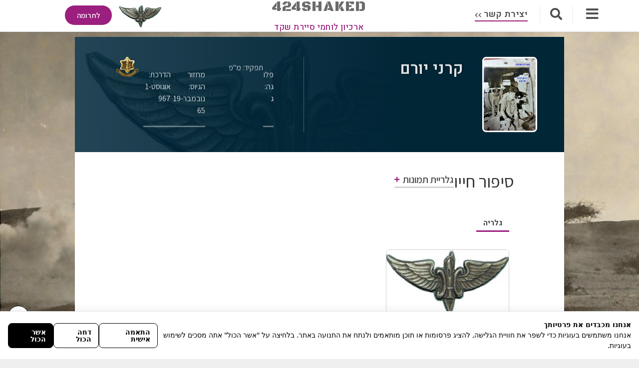

--- FILE ---
content_type: text/html; charset=UTF-8
request_url: https://www.424shaked.co.il/%D7%A7%D7%A8%D7%A0%D7%99-%D7%99%D7%95%D7%A8%D7%9D/
body_size: 40949
content:
<!DOCTYPE html>
<html dir="rtl" lang="he-IL">
<head>
	<meta charset="UTF-8">
	<meta name='robots' content='index, follow, max-image-preview:large, max-snippet:-1, max-video-preview:-1' />
<meta name="viewport" content="width=device-width, initial-scale=1">
	<!-- This site is optimized with the Yoast SEO plugin v18.6 - https://yoast.com/wordpress/plugins/seo/ -->
	<title>קרני יורם - לוחמי סיירת שקד</title><link rel="preload" data-rocket-preload as="style" href="https://fonts.googleapis.com/css?family=Heebo%3A100%2C100italic%2C200%2C200italic%2C300%2C300italic%2C400%2C400italic%2C500%2C500italic%2C600%2C600italic%2C700%2C700italic%2C800%2C800italic%2C900%2C900italic%7CAssistant%3A100%2C100italic%2C200%2C200italic%2C300%2C300italic%2C400%2C400italic%2C500%2C500italic%2C600%2C600italic%2C700%2C700italic%2C800%2C800italic%2C900%2C900italic%7CBlack%20Ops%20One%3A100%2C100italic%2C200%2C200italic%2C300%2C300italic%2C400%2C400italic%2C500%2C500italic%2C600%2C600italic%2C700%2C700italic%2C800%2C800italic%2C900%2C900italic&#038;subset=hebrew&#038;display=swap" /><link rel="stylesheet" href="https://fonts.googleapis.com/css?family=Heebo%3A100%2C100italic%2C200%2C200italic%2C300%2C300italic%2C400%2C400italic%2C500%2C500italic%2C600%2C600italic%2C700%2C700italic%2C800%2C800italic%2C900%2C900italic%7CAssistant%3A100%2C100italic%2C200%2C200italic%2C300%2C300italic%2C400%2C400italic%2C500%2C500italic%2C600%2C600italic%2C700%2C700italic%2C800%2C800italic%2C900%2C900italic%7CBlack%20Ops%20One%3A100%2C100italic%2C200%2C200italic%2C300%2C300italic%2C400%2C400italic%2C500%2C500italic%2C600%2C600italic%2C700%2C700italic%2C800%2C800italic%2C900%2C900italic&#038;subset=hebrew&#038;display=swap" media="print" onload="this.media='all'" /><noscript><link rel="stylesheet" href="https://fonts.googleapis.com/css?family=Heebo%3A100%2C100italic%2C200%2C200italic%2C300%2C300italic%2C400%2C400italic%2C500%2C500italic%2C600%2C600italic%2C700%2C700italic%2C800%2C800italic%2C900%2C900italic%7CAssistant%3A100%2C100italic%2C200%2C200italic%2C300%2C300italic%2C400%2C400italic%2C500%2C500italic%2C600%2C600italic%2C700%2C700italic%2C800%2C800italic%2C900%2C900italic%7CBlack%20Ops%20One%3A100%2C100italic%2C200%2C200italic%2C300%2C300italic%2C400%2C400italic%2C500%2C500italic%2C600%2C600italic%2C700%2C700italic%2C800%2C800italic%2C900%2C900italic&#038;subset=hebrew&#038;display=swap" /></noscript><link rel="preload" data-rocket-preload as="image" href="https://www.424shaked.co.il/wp-content/uploads/2019/10/MAY-68-.jpg" fetchpriority="high">
	<link rel="canonical" href="https://www.424shaked.co.il/קרני-יורם/" />
	<meta property="og:locale" content="he_IL" />
	<meta property="og:type" content="article" />
	<meta property="og:title" content="קרני יורם - לוחמי סיירת שקד" />
	<meta property="og:description" content="גלריה" />
	<meta property="og:url" content="https://www.424shaked.co.il/קרני-יורם/" />
	<meta property="og:site_name" content="לוחמי סיירת שקד" />
	<meta property="article:published_time" content="2019-11-17T17:50:44+00:00" />
	<meta property="article:modified_time" content="2025-11-12T17:12:31+00:00" />
	<meta property="og:image" content="https://www.424shaked.co.il/wp-content/uploads/2019/11/מ_פ-ג_-יורם-קרני-במרדף-מוסק.jpg" />
	<meta property="og:image:width" content="690" />
	<meta property="og:image:height" content="960" />
	<meta property="og:image:type" content="image/jpeg" />
	<meta name="twitter:card" content="summary_large_image" />
	<meta name="twitter:label1" content="נכתב על יד" />
	<meta name="twitter:data1" content="shakedco" />
	<meta name="twitter:label2" content="זמן קריאה מוערך" />
	<meta name="twitter:data2" content="דקה1" />
	<script type="application/ld+json" class="yoast-schema-graph">{"@context":"https://schema.org","@graph":[{"@type":"Organization","@id":"https://www.424shaked.co.il/#organization","name":"ארכיון לוחמי סיירת שקד","url":"https://www.424shaked.co.il/","sameAs":[],"logo":{"@type":"ImageObject","@id":"https://www.424shaked.co.il/#logo","inLanguage":"he-IL","url":"https://www.424shaked.co.il/wp-content/uploads/2024/04/סמל-יחידת-סיירת-שקד.jpg","contentUrl":"https://www.424shaked.co.il/wp-content/uploads/2024/04/סמל-יחידת-סיירת-שקד.jpg","width":1329,"height":720,"caption":"ארכיון לוחמי סיירת שקד"},"image":{"@id":"https://www.424shaked.co.il/#logo"}},{"@type":"WebSite","@id":"https://www.424shaked.co.il/#website","url":"https://www.424shaked.co.il/","name":"לוחמי סיירת שקד","description":"לוחמי סיירת שקד","publisher":{"@id":"https://www.424shaked.co.il/#organization"},"potentialAction":[{"@type":"SearchAction","target":{"@type":"EntryPoint","urlTemplate":"https://www.424shaked.co.il/?s={search_term_string}"},"query-input":"required name=search_term_string"}],"inLanguage":"he-IL"},{"@type":"ImageObject","@id":"https://www.424shaked.co.il/%d7%a7%d7%a8%d7%a0%d7%99-%d7%99%d7%95%d7%a8%d7%9d/#primaryimage","inLanguage":"he-IL","url":"https://www.424shaked.co.il/wp-content/uploads/2019/11/מ_פ-ג_-יורם-קרני-במרדף-מוסק.jpg","contentUrl":"https://www.424shaked.co.il/wp-content/uploads/2019/11/מ_פ-ג_-יורם-קרני-במרדף-מוסק.jpg","width":690,"height":960,"caption":"פ ג יורם קרני במרדף מוסק"},{"@type":"WebPage","@id":"https://www.424shaked.co.il/%d7%a7%d7%a8%d7%a0%d7%99-%d7%99%d7%95%d7%a8%d7%9d/#webpage","url":"https://www.424shaked.co.il/%d7%a7%d7%a8%d7%a0%d7%99-%d7%99%d7%95%d7%a8%d7%9d/","name":"קרני יורם - לוחמי סיירת שקד","isPartOf":{"@id":"https://www.424shaked.co.il/#website"},"primaryImageOfPage":{"@id":"https://www.424shaked.co.il/%d7%a7%d7%a8%d7%a0%d7%99-%d7%99%d7%95%d7%a8%d7%9d/#primaryimage"},"datePublished":"2019-11-17T17:50:44+00:00","dateModified":"2025-11-12T17:12:31+00:00","breadcrumb":{"@id":"https://www.424shaked.co.il/%d7%a7%d7%a8%d7%a0%d7%99-%d7%99%d7%95%d7%a8%d7%9d/#breadcrumb"},"inLanguage":"he-IL","potentialAction":[{"@type":"ReadAction","target":["https://www.424shaked.co.il/%d7%a7%d7%a8%d7%a0%d7%99-%d7%99%d7%95%d7%a8%d7%9d/"]}]},{"@type":"BreadcrumbList","@id":"https://www.424shaked.co.il/%d7%a7%d7%a8%d7%a0%d7%99-%d7%99%d7%95%d7%a8%d7%9d/#breadcrumb","itemListElement":[{"@type":"ListItem","position":1,"name":"דף הבית","item":"https://www.424shaked.co.il/"},{"@type":"ListItem","position":2,"name":"קרני יורם"}]},{"@type":"Article","@id":"https://www.424shaked.co.il/%d7%a7%d7%a8%d7%a0%d7%99-%d7%99%d7%95%d7%a8%d7%9d/#article","isPartOf":{"@id":"https://www.424shaked.co.il/%d7%a7%d7%a8%d7%a0%d7%99-%d7%99%d7%95%d7%a8%d7%9d/#webpage"},"author":{"@id":"https://www.424shaked.co.il/#/schema/person/2954e7241dc5766b4a41135571e3e35b"},"headline":"קרני יורם","datePublished":"2019-11-17T17:50:44+00:00","dateModified":"2025-11-12T17:12:31+00:00","mainEntityOfPage":{"@id":"https://www.424shaked.co.il/%d7%a7%d7%a8%d7%a0%d7%99-%d7%99%d7%95%d7%a8%d7%9d/#webpage"},"wordCount":0,"publisher":{"@id":"https://www.424shaked.co.il/#organization"},"image":{"@id":"https://www.424shaked.co.il/%d7%a7%d7%a8%d7%a0%d7%99-%d7%99%d7%95%d7%a8%d7%9d/#primaryimage"},"thumbnailUrl":"https://www.424shaked.co.il/wp-content/uploads/2019/11/מ_פ-ג_-יורם-קרני-במרדף-מוסק.jpg","articleSection":["סגל פיקודי","פלוגה ג מ\"פ"],"inLanguage":"he-IL"},{"@type":"Person","@id":"https://www.424shaked.co.il/#/schema/person/2954e7241dc5766b4a41135571e3e35b","name":"shakedco","image":{"@type":"ImageObject","@id":"https://www.424shaked.co.il/#personlogo","inLanguage":"he-IL","url":"https://secure.gravatar.com/avatar/47d2441cb779d605d35b2abbf772bdb45e20bb7c3774395e6bf0d977bb2f4934?s=96&d=mm&r=g","contentUrl":"https://secure.gravatar.com/avatar/47d2441cb779d605d35b2abbf772bdb45e20bb7c3774395e6bf0d977bb2f4934?s=96&d=mm&r=g","caption":"shakedco"}}]}</script>
	<!-- / Yoast SEO plugin. -->


<link rel='dns-prefetch' href='//www.googletagmanager.com' />
<link href='https://fonts.gstatic.com' crossorigin rel='preconnect' />
<link rel="alternate" type="application/rss+xml" title="לוחמי סיירת שקד &laquo; פיד‏" href="https://www.424shaked.co.il/feed/" />
<link rel="alternate" type="application/rss+xml" title="לוחמי סיירת שקד &laquo; פיד תגובות‏" href="https://www.424shaked.co.il/comments/feed/" />
<link rel="alternate" type="application/rss+xml" title="לוחמי סיירת שקד &laquo; פיד תגובות של קרני יורם" href="https://www.424shaked.co.il/%d7%a7%d7%a8%d7%a0%d7%99-%d7%99%d7%95%d7%a8%d7%9d/feed/" />
<link rel="alternate" title="oEmbed (JSON)" type="application/json+oembed" href="https://www.424shaked.co.il/wp-json/oembed/1.0/embed?url=https%3A%2F%2Fwww.424shaked.co.il%2F%25d7%25a7%25d7%25a8%25d7%25a0%25d7%2599-%25d7%2599%25d7%2595%25d7%25a8%25d7%259d%2F" />
<link rel="alternate" title="oEmbed (XML)" type="text/xml+oembed" href="https://www.424shaked.co.il/wp-json/oembed/1.0/embed?url=https%3A%2F%2Fwww.424shaked.co.il%2F%25d7%25a7%25d7%25a8%25d7%25a0%25d7%2599-%25d7%2599%25d7%2595%25d7%25a8%25d7%259d%2F&#038;format=xml" />
<style id='wp-img-auto-sizes-contain-inline-css'>
img:is([sizes=auto i],[sizes^="auto," i]){contain-intrinsic-size:3000px 1500px}
/*# sourceURL=wp-img-auto-sizes-contain-inline-css */
</style>
<link data-minify="1" rel='stylesheet' id='dce-animations-css' href='https://www.424shaked.co.il/wp-content/cache/min/1/wp-content/plugins/dynamic-content-for-elementor/assets/css/animations.css?ver=1765981842' media='all' />
<link data-minify="1" rel='stylesheet' id='scm-styles-css' href='https://www.424shaked.co.il/wp-content/cache/min/1/wp-content/plugins/saglix-cookie-consent-manager-v3/scm.css?ver=1765981842' media='all' />
<style id='wp-emoji-styles-inline-css'>

	img.wp-smiley, img.emoji {
		display: inline !important;
		border: none !important;
		box-shadow: none !important;
		height: 1em !important;
		width: 1em !important;
		margin: 0 0.07em !important;
		vertical-align: -0.1em !important;
		background: none !important;
		padding: 0 !important;
	}
/*# sourceURL=wp-emoji-styles-inline-css */
</style>
<link data-minify="1" rel='stylesheet' id='wp-block-library-rtl-css' href='https://www.424shaked.co.il/wp-content/cache/min/1/wp-includes/css/dist/block-library/style-rtl.css?ver=1765981842' media='all' />
<style id='global-styles-inline-css'>
:root{--wp--preset--aspect-ratio--square: 1;--wp--preset--aspect-ratio--4-3: 4/3;--wp--preset--aspect-ratio--3-4: 3/4;--wp--preset--aspect-ratio--3-2: 3/2;--wp--preset--aspect-ratio--2-3: 2/3;--wp--preset--aspect-ratio--16-9: 16/9;--wp--preset--aspect-ratio--9-16: 9/16;--wp--preset--color--black: #000000;--wp--preset--color--cyan-bluish-gray: #abb8c3;--wp--preset--color--white: #ffffff;--wp--preset--color--pale-pink: #f78da7;--wp--preset--color--vivid-red: #cf2e2e;--wp--preset--color--luminous-vivid-orange: #ff6900;--wp--preset--color--luminous-vivid-amber: #fcb900;--wp--preset--color--light-green-cyan: #7bdcb5;--wp--preset--color--vivid-green-cyan: #00d084;--wp--preset--color--pale-cyan-blue: #8ed1fc;--wp--preset--color--vivid-cyan-blue: #0693e3;--wp--preset--color--vivid-purple: #9b51e0;--wp--preset--color--contrast: var(--contrast);--wp--preset--color--contrast-2: var(--contrast-2);--wp--preset--color--contrast-3: var(--contrast-3);--wp--preset--color--base: var(--base);--wp--preset--color--base-2: var(--base-2);--wp--preset--color--base-3: var(--base-3);--wp--preset--color--accent: var(--accent);--wp--preset--gradient--vivid-cyan-blue-to-vivid-purple: linear-gradient(135deg,rgb(6,147,227) 0%,rgb(155,81,224) 100%);--wp--preset--gradient--light-green-cyan-to-vivid-green-cyan: linear-gradient(135deg,rgb(122,220,180) 0%,rgb(0,208,130) 100%);--wp--preset--gradient--luminous-vivid-amber-to-luminous-vivid-orange: linear-gradient(135deg,rgb(252,185,0) 0%,rgb(255,105,0) 100%);--wp--preset--gradient--luminous-vivid-orange-to-vivid-red: linear-gradient(135deg,rgb(255,105,0) 0%,rgb(207,46,46) 100%);--wp--preset--gradient--very-light-gray-to-cyan-bluish-gray: linear-gradient(135deg,rgb(238,238,238) 0%,rgb(169,184,195) 100%);--wp--preset--gradient--cool-to-warm-spectrum: linear-gradient(135deg,rgb(74,234,220) 0%,rgb(151,120,209) 20%,rgb(207,42,186) 40%,rgb(238,44,130) 60%,rgb(251,105,98) 80%,rgb(254,248,76) 100%);--wp--preset--gradient--blush-light-purple: linear-gradient(135deg,rgb(255,206,236) 0%,rgb(152,150,240) 100%);--wp--preset--gradient--blush-bordeaux: linear-gradient(135deg,rgb(254,205,165) 0%,rgb(254,45,45) 50%,rgb(107,0,62) 100%);--wp--preset--gradient--luminous-dusk: linear-gradient(135deg,rgb(255,203,112) 0%,rgb(199,81,192) 50%,rgb(65,88,208) 100%);--wp--preset--gradient--pale-ocean: linear-gradient(135deg,rgb(255,245,203) 0%,rgb(182,227,212) 50%,rgb(51,167,181) 100%);--wp--preset--gradient--electric-grass: linear-gradient(135deg,rgb(202,248,128) 0%,rgb(113,206,126) 100%);--wp--preset--gradient--midnight: linear-gradient(135deg,rgb(2,3,129) 0%,rgb(40,116,252) 100%);--wp--preset--font-size--small: 13px;--wp--preset--font-size--medium: 20px;--wp--preset--font-size--large: 36px;--wp--preset--font-size--x-large: 42px;--wp--preset--spacing--20: 0.44rem;--wp--preset--spacing--30: 0.67rem;--wp--preset--spacing--40: 1rem;--wp--preset--spacing--50: 1.5rem;--wp--preset--spacing--60: 2.25rem;--wp--preset--spacing--70: 3.38rem;--wp--preset--spacing--80: 5.06rem;--wp--preset--shadow--natural: 6px 6px 9px rgba(0, 0, 0, 0.2);--wp--preset--shadow--deep: 12px 12px 50px rgba(0, 0, 0, 0.4);--wp--preset--shadow--sharp: 6px 6px 0px rgba(0, 0, 0, 0.2);--wp--preset--shadow--outlined: 6px 6px 0px -3px rgb(255, 255, 255), 6px 6px rgb(0, 0, 0);--wp--preset--shadow--crisp: 6px 6px 0px rgb(0, 0, 0);}:where(.is-layout-flex){gap: 0.5em;}:where(.is-layout-grid){gap: 0.5em;}body .is-layout-flex{display: flex;}.is-layout-flex{flex-wrap: wrap;align-items: center;}.is-layout-flex > :is(*, div){margin: 0;}body .is-layout-grid{display: grid;}.is-layout-grid > :is(*, div){margin: 0;}:where(.wp-block-columns.is-layout-flex){gap: 2em;}:where(.wp-block-columns.is-layout-grid){gap: 2em;}:where(.wp-block-post-template.is-layout-flex){gap: 1.25em;}:where(.wp-block-post-template.is-layout-grid){gap: 1.25em;}.has-black-color{color: var(--wp--preset--color--black) !important;}.has-cyan-bluish-gray-color{color: var(--wp--preset--color--cyan-bluish-gray) !important;}.has-white-color{color: var(--wp--preset--color--white) !important;}.has-pale-pink-color{color: var(--wp--preset--color--pale-pink) !important;}.has-vivid-red-color{color: var(--wp--preset--color--vivid-red) !important;}.has-luminous-vivid-orange-color{color: var(--wp--preset--color--luminous-vivid-orange) !important;}.has-luminous-vivid-amber-color{color: var(--wp--preset--color--luminous-vivid-amber) !important;}.has-light-green-cyan-color{color: var(--wp--preset--color--light-green-cyan) !important;}.has-vivid-green-cyan-color{color: var(--wp--preset--color--vivid-green-cyan) !important;}.has-pale-cyan-blue-color{color: var(--wp--preset--color--pale-cyan-blue) !important;}.has-vivid-cyan-blue-color{color: var(--wp--preset--color--vivid-cyan-blue) !important;}.has-vivid-purple-color{color: var(--wp--preset--color--vivid-purple) !important;}.has-black-background-color{background-color: var(--wp--preset--color--black) !important;}.has-cyan-bluish-gray-background-color{background-color: var(--wp--preset--color--cyan-bluish-gray) !important;}.has-white-background-color{background-color: var(--wp--preset--color--white) !important;}.has-pale-pink-background-color{background-color: var(--wp--preset--color--pale-pink) !important;}.has-vivid-red-background-color{background-color: var(--wp--preset--color--vivid-red) !important;}.has-luminous-vivid-orange-background-color{background-color: var(--wp--preset--color--luminous-vivid-orange) !important;}.has-luminous-vivid-amber-background-color{background-color: var(--wp--preset--color--luminous-vivid-amber) !important;}.has-light-green-cyan-background-color{background-color: var(--wp--preset--color--light-green-cyan) !important;}.has-vivid-green-cyan-background-color{background-color: var(--wp--preset--color--vivid-green-cyan) !important;}.has-pale-cyan-blue-background-color{background-color: var(--wp--preset--color--pale-cyan-blue) !important;}.has-vivid-cyan-blue-background-color{background-color: var(--wp--preset--color--vivid-cyan-blue) !important;}.has-vivid-purple-background-color{background-color: var(--wp--preset--color--vivid-purple) !important;}.has-black-border-color{border-color: var(--wp--preset--color--black) !important;}.has-cyan-bluish-gray-border-color{border-color: var(--wp--preset--color--cyan-bluish-gray) !important;}.has-white-border-color{border-color: var(--wp--preset--color--white) !important;}.has-pale-pink-border-color{border-color: var(--wp--preset--color--pale-pink) !important;}.has-vivid-red-border-color{border-color: var(--wp--preset--color--vivid-red) !important;}.has-luminous-vivid-orange-border-color{border-color: var(--wp--preset--color--luminous-vivid-orange) !important;}.has-luminous-vivid-amber-border-color{border-color: var(--wp--preset--color--luminous-vivid-amber) !important;}.has-light-green-cyan-border-color{border-color: var(--wp--preset--color--light-green-cyan) !important;}.has-vivid-green-cyan-border-color{border-color: var(--wp--preset--color--vivid-green-cyan) !important;}.has-pale-cyan-blue-border-color{border-color: var(--wp--preset--color--pale-cyan-blue) !important;}.has-vivid-cyan-blue-border-color{border-color: var(--wp--preset--color--vivid-cyan-blue) !important;}.has-vivid-purple-border-color{border-color: var(--wp--preset--color--vivid-purple) !important;}.has-vivid-cyan-blue-to-vivid-purple-gradient-background{background: var(--wp--preset--gradient--vivid-cyan-blue-to-vivid-purple) !important;}.has-light-green-cyan-to-vivid-green-cyan-gradient-background{background: var(--wp--preset--gradient--light-green-cyan-to-vivid-green-cyan) !important;}.has-luminous-vivid-amber-to-luminous-vivid-orange-gradient-background{background: var(--wp--preset--gradient--luminous-vivid-amber-to-luminous-vivid-orange) !important;}.has-luminous-vivid-orange-to-vivid-red-gradient-background{background: var(--wp--preset--gradient--luminous-vivid-orange-to-vivid-red) !important;}.has-very-light-gray-to-cyan-bluish-gray-gradient-background{background: var(--wp--preset--gradient--very-light-gray-to-cyan-bluish-gray) !important;}.has-cool-to-warm-spectrum-gradient-background{background: var(--wp--preset--gradient--cool-to-warm-spectrum) !important;}.has-blush-light-purple-gradient-background{background: var(--wp--preset--gradient--blush-light-purple) !important;}.has-blush-bordeaux-gradient-background{background: var(--wp--preset--gradient--blush-bordeaux) !important;}.has-luminous-dusk-gradient-background{background: var(--wp--preset--gradient--luminous-dusk) !important;}.has-pale-ocean-gradient-background{background: var(--wp--preset--gradient--pale-ocean) !important;}.has-electric-grass-gradient-background{background: var(--wp--preset--gradient--electric-grass) !important;}.has-midnight-gradient-background{background: var(--wp--preset--gradient--midnight) !important;}.has-small-font-size{font-size: var(--wp--preset--font-size--small) !important;}.has-medium-font-size{font-size: var(--wp--preset--font-size--medium) !important;}.has-large-font-size{font-size: var(--wp--preset--font-size--large) !important;}.has-x-large-font-size{font-size: var(--wp--preset--font-size--x-large) !important;}
/*# sourceURL=global-styles-inline-css */
</style>
<style id='core-block-supports-inline-css'>
/**
 * Core styles: block-supports
 */

/*# sourceURL=core-block-supports-inline-css */
</style>

<style id='classic-theme-styles-inline-css'>
/**
 * These rules are needed for backwards compatibility.
 * They should match the button element rules in the base theme.json file.
 */
.wp-block-button__link {
	color: #ffffff;
	background-color: #32373c;
	border-radius: 9999px; /* 100% causes an oval, but any explicit but really high value retains the pill shape. */

	/* This needs a low specificity so it won't override the rules from the button element if defined in theme.json. */
	box-shadow: none;
	text-decoration: none;

	/* The extra 2px are added to size solids the same as the outline versions.*/
	padding: calc(0.667em + 2px) calc(1.333em + 2px);

	font-size: 1.125em;
}

.wp-block-file__button {
	background: #32373c;
	color: #ffffff;
	text-decoration: none;
}

/*# sourceURL=/wp-includes/css/classic-themes.css */
</style>
<link data-minify="1" rel='stylesheet' id='jet-engine-frontend-css' href='https://www.424shaked.co.il/wp-content/cache/min/1/wp-content/plugins/jet-engine/assets/css/frontend.css?ver=1765981842' media='all' />
<link data-minify="1" rel='stylesheet' id='generate-style-grid-css' href='https://www.424shaked.co.il/wp-content/cache/min/1/wp-content/themes/generatepress/assets/css/unsemantic-grid.css?ver=1765981842' media='all' />
<link data-minify="1" rel='stylesheet' id='generate-style-css' href='https://www.424shaked.co.il/wp-content/cache/min/1/wp-content/themes/generatepress/assets/css/style.css?ver=1765981842' media='all' />
<style id='generate-style-inline-css'>
body{background-color:#efefef;color:#3a3a3a;}a{color:#1e73be;}a:hover, a:focus, a:active{color:#000000;}body .grid-container{max-width:1100px;}.wp-block-group__inner-container{max-width:1100px;margin-left:auto;margin-right:auto;}.generate-back-to-top{font-size:20px;border-radius:3px;position:fixed;bottom:30px;right:30px;line-height:40px;width:40px;text-align:center;z-index:10;transition:opacity 300ms ease-in-out;opacity:0.1;transform:translateY(1000px);}.generate-back-to-top__show{opacity:1;transform:translateY(0);}:root{--contrast:#222222;--contrast-2:#575760;--contrast-3:#b2b2be;--base:#f0f0f0;--base-2:#f7f8f9;--base-3:#ffffff;--accent:#1e73be;}:root .has-contrast-color{color:var(--contrast);}:root .has-contrast-background-color{background-color:var(--contrast);}:root .has-contrast-2-color{color:var(--contrast-2);}:root .has-contrast-2-background-color{background-color:var(--contrast-2);}:root .has-contrast-3-color{color:var(--contrast-3);}:root .has-contrast-3-background-color{background-color:var(--contrast-3);}:root .has-base-color{color:var(--base);}:root .has-base-background-color{background-color:var(--base);}:root .has-base-2-color{color:var(--base-2);}:root .has-base-2-background-color{background-color:var(--base-2);}:root .has-base-3-color{color:var(--base-3);}:root .has-base-3-background-color{background-color:var(--base-3);}:root .has-accent-color{color:var(--accent);}:root .has-accent-background-color{background-color:var(--accent);}body, button, input, select, textarea{font-family:-apple-system, system-ui, BlinkMacSystemFont, "Segoe UI", Helvetica, Arial, sans-serif, "Apple Color Emoji", "Segoe UI Emoji", "Segoe UI Symbol";}body{line-height:1.5;}.entry-content > [class*="wp-block-"]:not(:last-child):not(.wp-block-heading){margin-bottom:1.5em;}.main-title{font-size:45px;}.main-navigation .main-nav ul ul li a{font-size:14px;}.sidebar .widget, .footer-widgets .widget{font-size:17px;}h1{font-weight:300;font-size:40px;}h2{font-weight:300;font-size:30px;}h3{font-size:20px;}h4{font-size:inherit;}h5{font-size:inherit;}@media (max-width:768px){.main-title{font-size:30px;}h1{font-size:30px;}h2{font-size:25px;}}.top-bar{background-color:#636363;color:#ffffff;}.top-bar a{color:#ffffff;}.top-bar a:hover{color:#303030;}.site-header{background-color:#ffffff;color:#3a3a3a;}.site-header a{color:#3a3a3a;}.main-title a,.main-title a:hover{color:#222222;}.site-description{color:#757575;}.main-navigation,.main-navigation ul ul{background-color:#222222;}.main-navigation .main-nav ul li a, .main-navigation .menu-toggle, .main-navigation .menu-bar-items{color:#ffffff;}.main-navigation .main-nav ul li:not([class*="current-menu-"]):hover > a, .main-navigation .main-nav ul li:not([class*="current-menu-"]):focus > a, .main-navigation .main-nav ul li.sfHover:not([class*="current-menu-"]) > a, .main-navigation .menu-bar-item:hover > a, .main-navigation .menu-bar-item.sfHover > a{color:#ffffff;background-color:#3f3f3f;}button.menu-toggle:hover,button.menu-toggle:focus,.main-navigation .mobile-bar-items a,.main-navigation .mobile-bar-items a:hover,.main-navigation .mobile-bar-items a:focus{color:#ffffff;}.main-navigation .main-nav ul li[class*="current-menu-"] > a{color:#ffffff;background-color:#3f3f3f;}.navigation-search input[type="search"],.navigation-search input[type="search"]:active, .navigation-search input[type="search"]:focus, .main-navigation .main-nav ul li.search-item.active > a, .main-navigation .menu-bar-items .search-item.active > a{color:#ffffff;background-color:#3f3f3f;}.main-navigation ul ul{background-color:#3f3f3f;}.main-navigation .main-nav ul ul li a{color:#ffffff;}.main-navigation .main-nav ul ul li:not([class*="current-menu-"]):hover > a,.main-navigation .main-nav ul ul li:not([class*="current-menu-"]):focus > a, .main-navigation .main-nav ul ul li.sfHover:not([class*="current-menu-"]) > a{color:#ffffff;background-color:#4f4f4f;}.main-navigation .main-nav ul ul li[class*="current-menu-"] > a{color:#ffffff;background-color:#4f4f4f;}.separate-containers .inside-article, .separate-containers .comments-area, .separate-containers .page-header, .one-container .container, .separate-containers .paging-navigation, .inside-page-header{background-color:#ffffff;}.entry-meta{color:#595959;}.entry-meta a{color:#595959;}.entry-meta a:hover{color:#1e73be;}.sidebar .widget{background-color:#ffffff;}.sidebar .widget .widget-title{color:#000000;}.footer-widgets{background-color:#ffffff;}.footer-widgets .widget-title{color:#000000;}.site-info{color:#ffffff;background-color:#222222;}.site-info a{color:#ffffff;}.site-info a:hover{color:#606060;}.footer-bar .widget_nav_menu .current-menu-item a{color:#606060;}input[type="text"],input[type="email"],input[type="url"],input[type="password"],input[type="search"],input[type="tel"],input[type="number"],textarea,select{color:#666666;background-color:#fafafa;border-color:#cccccc;}input[type="text"]:focus,input[type="email"]:focus,input[type="url"]:focus,input[type="password"]:focus,input[type="search"]:focus,input[type="tel"]:focus,input[type="number"]:focus,textarea:focus,select:focus{color:#666666;background-color:#ffffff;border-color:#bfbfbf;}button,html input[type="button"],input[type="reset"],input[type="submit"],a.button,a.wp-block-button__link:not(.has-background){color:#ffffff;background-color:#666666;}button:hover,html input[type="button"]:hover,input[type="reset"]:hover,input[type="submit"]:hover,a.button:hover,button:focus,html input[type="button"]:focus,input[type="reset"]:focus,input[type="submit"]:focus,a.button:focus,a.wp-block-button__link:not(.has-background):active,a.wp-block-button__link:not(.has-background):focus,a.wp-block-button__link:not(.has-background):hover{color:#ffffff;background-color:#3f3f3f;}a.generate-back-to-top{background-color:rgba( 0,0,0,0.4 );color:#ffffff;}a.generate-back-to-top:hover,a.generate-back-to-top:focus{background-color:rgba( 0,0,0,0.6 );color:#ffffff;}:root{--gp-search-modal-bg-color:var(--base-3);--gp-search-modal-text-color:var(--contrast);--gp-search-modal-overlay-bg-color:rgba(0,0,0,0.2);}@media (max-width:768px){.main-navigation .menu-bar-item:hover > a, .main-navigation .menu-bar-item.sfHover > a{background:none;color:#ffffff;}}.inside-top-bar{padding:10px;}.inside-header{padding:40px;}.site-main .wp-block-group__inner-container{padding:40px;}.entry-content .alignwide, body:not(.no-sidebar) .entry-content .alignfull{margin-left:-40px;width:calc(100% + 80px);max-width:calc(100% + 80px);}.rtl .menu-item-has-children .dropdown-menu-toggle{padding-left:20px;}.rtl .main-navigation .main-nav ul li.menu-item-has-children > a{padding-right:20px;}.site-info{padding:20px;}@media (max-width:768px){.separate-containers .inside-article, .separate-containers .comments-area, .separate-containers .page-header, .separate-containers .paging-navigation, .one-container .site-content, .inside-page-header{padding:30px;}.site-main .wp-block-group__inner-container{padding:30px;}.site-info{padding-right:10px;padding-left:10px;}.entry-content .alignwide, body:not(.no-sidebar) .entry-content .alignfull{margin-left:-30px;width:calc(100% + 60px);max-width:calc(100% + 60px);}}.one-container .sidebar .widget{padding:0px;}/* End cached CSS */@media (max-width:768px){.main-navigation .menu-toggle,.main-navigation .mobile-bar-items,.sidebar-nav-mobile:not(#sticky-placeholder){display:block;}.main-navigation ul,.gen-sidebar-nav{display:none;}[class*="nav-float-"] .site-header .inside-header > *{float:none;clear:both;}}
/*# sourceURL=generate-style-inline-css */
</style>
<link data-minify="1" rel='stylesheet' id='generate-mobile-style-css' href='https://www.424shaked.co.il/wp-content/cache/min/1/wp-content/themes/generatepress/assets/css/mobile.css?ver=1765981842' media='all' />
<link data-minify="1" rel='stylesheet' id='generate-rtl-css' href='https://www.424shaked.co.il/wp-content/cache/min/1/wp-content/themes/generatepress/assets/css/style-rtl.css?ver=1765981842' media='all' />
<link data-minify="1" rel='stylesheet' id='jet-blocks-css' href='https://www.424shaked.co.il/wp-content/cache/min/1/wp-content/plugins/jet-blocks/assets/css/jet-blocks-rtl.css?ver=1765981842' media='all' />
<link data-minify="1" rel='stylesheet' id='jet-elements-css' href='https://www.424shaked.co.il/wp-content/cache/min/1/wp-content/plugins/jet-elements/assets/css/jet-elements-rtl.css?ver=1765981842' media='all' />
<link data-minify="1" rel='stylesheet' id='jet-elements-skin-css' href='https://www.424shaked.co.il/wp-content/cache/min/1/wp-content/plugins/jet-elements/assets/css/jet-elements-skin-rtl.css?ver=1765981842' media='all' />
<link data-minify="1" rel='stylesheet' id='elementor-icons-css' href='https://www.424shaked.co.il/wp-content/cache/min/1/wp-content/plugins/elementor/assets/lib/eicons/css/elementor-icons.css?ver=1765981842' media='all' />
<link data-minify="1" rel='stylesheet' id='elementor-frontend-legacy-css' href='https://www.424shaked.co.il/wp-content/cache/min/1/wp-content/plugins/elementor/assets/css/frontend-legacy-rtl.css?ver=1765981842' media='all' />
<link data-minify="1" rel='stylesheet' id='elementor-frontend-css' href='https://www.424shaked.co.il/wp-content/cache/min/1/wp-content/plugins/elementor/assets/css/frontend-rtl.css?ver=1765981842' media='all' />
<link data-minify="1" rel='stylesheet' id='swiper-css' href='https://www.424shaked.co.il/wp-content/cache/min/1/wp-content/plugins/elementor/assets/lib/swiper/css/swiper.css?ver=1765981842' media='all' />
<link rel='stylesheet' id='elementor-post-6953-css' href='https://www.424shaked.co.il/wp-content/uploads/elementor/css/post-6953.css?ver=1765543427' media='all' />
<link data-minify="1" rel='stylesheet' id='dce-style-css' href='https://www.424shaked.co.il/wp-content/cache/min/1/wp-content/plugins/dynamic-content-for-elementor/assets/css/style.css?ver=1765981842' media='all' />
<link data-minify="1" rel='stylesheet' id='dashicons-css' href='https://www.424shaked.co.il/wp-content/cache/min/1/wp-includes/css/dashicons.css?ver=1765981842' media='all' />
<link data-minify="1" rel='stylesheet' id='elementor-pro-css' href='https://www.424shaked.co.il/wp-content/cache/min/1/wp-content/plugins/elementor-pro/assets/css/frontend-rtl.css?ver=1765981842' media='all' />
<link data-minify="1" rel='stylesheet' id='jet-blog-css' href='https://www.424shaked.co.il/wp-content/cache/min/1/wp-content/plugins/jet-blog/assets/css/jet-blog.css?ver=1765981843' media='all' />
<link data-minify="1" rel='stylesheet' id='jet-blog-rtl-css' href='https://www.424shaked.co.il/wp-content/cache/min/1/wp-content/plugins/jet-blog/assets/css/jet-blog-rtl.css?ver=1765981843' media='all' />
<link data-minify="1" rel='stylesheet' id='jet-search-css' href='https://www.424shaked.co.il/wp-content/cache/min/1/wp-content/plugins/jet-search/assets/css/jet-search.css?ver=1765981843' media='all' />
<link data-minify="1" rel='stylesheet' id='font-awesome-5-all-css' href='https://www.424shaked.co.il/wp-content/cache/min/1/wp-content/plugins/elementor/assets/lib/font-awesome/css/all.css?ver=1765981843' media='all' />
<link data-minify="1" rel='stylesheet' id='font-awesome-4-shim-css' href='https://www.424shaked.co.il/wp-content/cache/min/1/wp-content/plugins/elementor/assets/lib/font-awesome/css/v4-shims.css?ver=1765981843' media='all' />
<link rel='stylesheet' id='elementor-global-css' href='https://www.424shaked.co.il/wp-content/uploads/elementor/css/global.css?ver=1765543406' media='all' />
<link rel='stylesheet' id='elementor-post-4384-css' href='https://www.424shaked.co.il/wp-content/uploads/elementor/css/post-4384.css?ver=1765545060' media='all' />
<link rel='stylesheet' id='elementor-post-9-css' href='https://www.424shaked.co.il/wp-content/uploads/elementor/css/post-9.css?ver=1765543406' media='all' />
<link rel='stylesheet' id='elementor-post-12-css' href='https://www.424shaked.co.il/wp-content/uploads/elementor/css/post-12.css?ver=1765543407' media='all' />
<link rel='stylesheet' id='elementor-post-69-css' href='https://www.424shaked.co.il/wp-content/uploads/elementor/css/post-69.css?ver=1765543408' media='all' />
<style id='rocket-lazyload-inline-css'>
.rll-youtube-player{position:relative;padding-bottom:56.23%;height:0;overflow:hidden;max-width:100%;}.rll-youtube-player:focus-within{outline: 2px solid currentColor;outline-offset: 5px;}.rll-youtube-player iframe{position:absolute;top:0;left:0;width:100%;height:100%;z-index:100;background:0 0}.rll-youtube-player img{bottom:0;display:block;left:0;margin:auto;max-width:100%;width:100%;position:absolute;right:0;top:0;border:none;height:auto;-webkit-transition:.4s all;-moz-transition:.4s all;transition:.4s all}.rll-youtube-player img:hover{-webkit-filter:brightness(75%)}.rll-youtube-player .play{height:100%;width:100%;left:0;top:0;position:absolute;background:url(https://www.424shaked.co.il/wp-content/plugins/wp-rocket/assets/img/youtube.png) no-repeat center;background-color: transparent !important;cursor:pointer;border:none;}.wp-embed-responsive .wp-has-aspect-ratio .rll-youtube-player{position:absolute;padding-bottom:0;width:100%;height:100%;top:0;bottom:0;left:0;right:0}
/*# sourceURL=rocket-lazyload-inline-css */
</style>

<link data-minify="1" rel='stylesheet' id='elementor-icons-shared-0-css' href='https://www.424shaked.co.il/wp-content/cache/min/1/wp-content/plugins/elementor/assets/lib/font-awesome/css/fontawesome.css?ver=1765981843' media='all' />
<link data-minify="1" rel='stylesheet' id='elementor-icons-fa-solid-css' href='https://www.424shaked.co.il/wp-content/cache/min/1/wp-content/plugins/elementor/assets/lib/font-awesome/css/solid.css?ver=1765981843' media='all' />
<link rel="preconnect" href="https://fonts.gstatic.com/" crossorigin><script src="https://www.424shaked.co.il/wp-includes/js/jquery/jquery.js?ver=3.7.1" id="jquery-core-js"></script>
<script src="https://www.424shaked.co.il/wp-includes/js/jquery/jquery-migrate.js?ver=3.4.1" id="jquery-migrate-js" data-rocket-defer defer></script>
<script src="https://www.424shaked.co.il/wp-content/plugins/elementor/assets/lib/font-awesome/js/v4-shims.js?ver=3.15.3" id="font-awesome-4-shim-js" data-rocket-defer defer></script>

<!-- Google tag (gtag.js) snippet added by Site Kit -->

<!-- Google Analytics snippet added by Site Kit -->
<script type="text/plain" data-consent="analytics" data-script-type="text/javascript" data-src="https://www.googletagmanager.com/gtag/js?id=GT-TWZCFJR" id="google_gtagjs-js" async></script>
<script type="text/plain" data-consent="analytics" data-script-type="text/javascript" id="google_gtagjs-js-after">
window.dataLayer = window.dataLayer || [];function gtag(){dataLayer.push(arguments);}
gtag("set","linker",{"domains":["www.424shaked.co.il"]});
gtag("js", new Date());
gtag("set", "developer_id.dZTNiMT", true);
gtag("config", "GT-TWZCFJR");
//# sourceURL=google_gtagjs-js-after
</script>

<!-- End Google tag (gtag.js) snippet added by Site Kit -->
<link rel="https://api.w.org/" href="https://www.424shaked.co.il/wp-json/" /><link rel="alternate" title="JSON" type="application/json" href="https://www.424shaked.co.il/wp-json/wp/v2/posts/4384" /><link rel="EditURI" type="application/rsd+xml" title="RSD" href="https://www.424shaked.co.il/xmlrpc.php?rsd" />
<meta name="generator" content="WordPress 6.9" />
<link rel='shortlink' href='https://www.424shaked.co.il/?p=4384' />
<!-- start Simple Custom CSS and JS -->
<!-- Google tag (gtag.js) -->
<script type="text/plain" data-consent="analytics" data-script-type="text/javascript" async src="https://www.googletagmanager.com/gtag/js?id=G-XZ52M53ZY7"></script>
<script type="text/plain" data-consent="analytics" data-script-type="text/javascript">
  window.dataLayer = window.dataLayer || [];
  function gtag(){dataLayer.push(arguments);}
  gtag('js', new Date());

  gtag('config', 'G-XZ52M53ZY7');
</script><!-- end Simple Custom CSS and JS -->
<!-- start Simple Custom CSS and JS -->
<style>
.container {
  max-width: 640px;
  margin: 0 auto;
}

.video-selected {
  width: 100%;
  max-width: 640px;
  margin: 0 auto;
  }
        
.video-iframe {
  position: relative;
  padding-bottom: 56.25%;
  padding-top: 30px;
  height: 0;
  margin-bottom: 10px;
}
        
.video-iframe iframe {
  position: absolute;
  top: 0;
  left: 0;
  width: 100%;
  height: 100%;
}
        
.video-thumbnails {
  margin: 0 auto;
  padding: 0;
  width: 100%;
}

.video-thumb {
  min-height: 200px;
  height: auto;
}

.video-thumb img {
  background-color: #d8d9da;
  width: 100%;
  height: 100px;
}

.video-thumb iframe {
  display: none;
}

.video-thumb,
.video-selected {
  padding: 5px;
}

.video-thumb p {
  margin: 0;
  font-size: 12px;
}

.video-thumb p.name {
  margin-top: 5px;
  font-weight: bold;
}

.active {
  box-shadow: 0 0 2px #898989;
}</style>
<!-- end Simple Custom CSS and JS -->
<!-- start Simple Custom CSS and JS -->
<style>
	.swiper-custom-next.swiper-button-disabled,
	.swiper-custom-prev.swiper-button-disabled
	{
	opacity: 0.2;
	
	}

	/* Zoom In on hover */
	.vid-thumb {
		overflow: hidden;
	display: block;
	width: auto;
	}

	.vid-thumb img{
	display: block;
	}

	.swiper-slide:hover .desc{
	margin: 0px;
	padding: 0px;
	text-decoration: underline;
	}

	.vid-thumb img {
		-webkit-transform: scale(1);
		transform: scale(1);
		-webkit-transition: .3s ease-in-out;
		transition: .3s ease-in-out;
	}
	.vid-thumb:hover img {
		-webkit-transform: scale(1.08);
		transform: scale(1.08);
	}

	/* #####################
		SWIPER STYLES
	#######################*/
	.swiper-container-videos .swiper-pagination.swiper-pagination-clickable.swiper-pagination-bullets {
	position: relative;
	top: 0px;
	}

	.swiper-container-videos .swiper-slide a {
	text-decoration: none;
	font-size: 14px;
	color: #1f2f3c;
	}
	@media only screen and (max-width: 800px) {
	.swiper-container-videos .swiper-slide a {
		font-size: 11px;
		line-height: 14px;
	}
	}
	.swiper-container-videos  .selected.swiper-slide a .desc {
	color: #721e2e;
	font-weight: bold;
	}
	.swiper-container-videos  .selected {
	border-bottom: 1px solid #c4c4c4;
	}
	/*  
	slidesPerView: "auto" so the width of each slide set by CSS */
	.swiper-container-videos .swiper-slide {
	max-width: auto;
	width: 36%;
	text-align: center;
	font-size: 18px;
	background: #fff;
	}

	.swiper-container-videos .swiper-slide a .desc {
	margin-top: 3px;
	margin-bottom: 3px;
	}

	.swiper-container-videos .swiper-slide img {
	height: auto;
	width: 100%;
	}

	.swiper-pagination-bullet-active {
		background: #b4234c;
	}
	.swiper-pagination-bullet {
		width: 12px;
		height: 12px;
	}

.vid-container{
	position: relative;
    padding-top: 55%;
    margin-bottom: 1rem;
}
#vid_frame{
	position: absolute;
    top: 0;
    left: 0;
    right: 0;
    bottom: 0;
    width: 100%;
    height: 100%;
}
.swiper-container-videos .swiper-wrapper{
	margin:0!important;
}</style>
<!-- end Simple Custom CSS and JS -->
<meta name="generator" content="Site Kit by Google 1.125.0" /><link rel="pingback" href="https://www.424shaked.co.il/xmlrpc.php">

<!-- Google AdSense meta tags added by Site Kit -->
<meta name="google-adsense-platform-account" content="ca-host-pub-2644536267352236">
<meta name="google-adsense-platform-domain" content="sitekit.withgoogle.com">
<!-- End Google AdSense meta tags added by Site Kit -->
<meta name="generator" content="Elementor 3.15.3; settings: css_print_method-external, google_font-enabled, font_display-auto">
<!-- Google tag (gtag.js) -->
<script type="text/plain" data-consent="analytics" data-script-type="text/javascript" async src="https://www.googletagmanager.com/gtag/js?id=UA-153761949-1"></script>
<script type="text/plain" data-consent="analytics" data-script-type="text/javascript">
  window.dataLayer = window.dataLayer || [];
  function gtag(){dataLayer.push(arguments);}
  gtag('js', new Date());

  gtag('config', 'UA-153761949-1');
</script>
<link rel="icon" href="https://www.424shaked.co.il/wp-content/uploads/2021/07/cropped-cropped-סמל-היחידה-1-32x32.jpg" sizes="32x32" />
<link rel="icon" href="https://www.424shaked.co.il/wp-content/uploads/2021/07/cropped-cropped-סמל-היחידה-1-192x192.jpg" sizes="192x192" />
<link rel="apple-touch-icon" href="https://www.424shaked.co.il/wp-content/uploads/2021/07/cropped-cropped-סמל-היחידה-1-180x180.jpg" />
<meta name="msapplication-TileImage" content="https://www.424shaked.co.il/wp-content/uploads/2021/07/cropped-cropped-סמל-היחידה-1-270x270.jpg" />
		<style id="wp-custom-css">
			.page-header-image.grid-container.grid-parent {
	display:none
}

.scm-banner{
z-index: 9999999999 !important;
}

 .jet-posts .entry-title {
    min-height: 60px !important;
}





.elementor-3193 .elementor-element.elementor-element-eab3182 .gallery-item .gallery-caption {
	padding-bottom:8px;
	padding-left:10px;
padding-right: 10px;
}


.elementor-posts .elementor-post__card .elementor-post__text { 
margin-bottom: 0;
margin-top:10px;
 }


/* Visited link    */

a:visited {
color:#494949; 
} 


.sgan a:visited {
    color :rgba(255,255,255,0.87);
}

.sgan a {
    color :rgba(255,255,255,0.87);
}

.command a {
	color:#1e73be;
font-weight: 500
}


 .acorline .elementor-tab-title {
border-bottom: 1px !important;
border-style: solid !important;
border-color:#c9c9c9 !important;
}


.plus .elementor-post__read-more {
    font-size: 12px;
    float: left;
    margin-top: -18px;
    background-color: #9b1f7e;
	line-height: 1.6em;
}





.elementor-5333 .elementor-element.elementor-element-33c67e8 .jet-ajax-search__field {
    text-align: center;
}




.elementor-3415 .elementor-element.elementor-element-6da988d .elementor-post__read-more {
    font-size: 12px;
    float: left;
margin-top:-20px;
	line-height: 1.6em
}


.elementor-1300 .elementor-element.elementor-element-0d88842 .elementor-post__read-more {
    font-size: 12px;
    float: left;
margin-top:-20px;
background-color:#efefef;
	color:#333333 !important;
	line-height: 1.6em


}

.elementor-post__text {
	min-width:100%;
}


.elementor-post__read-more {
	background-color: #9b1f7e;
	padding:2px;
	line-height: 1.6em;

}

.gallery-icon img{
    width: 100%;
}
@media (min-width: 1024px) {
    #gallery-1 {
      column-count: 3;
      column-gap: 0px;
    }
}
@media (min-width:361px) and (max-width:1024px) {
    #gallery-1 {
      column-count: 2;
      column-gap: 0px;      
    }  
}
@media (max-width:360px) {
    #gallery-1 {
      column-count: 2;
      column-gap: 0px;      
    }  
}



.plus .elementor-post__title a {
	line-height: 1.2 !important;
}



.elementor-align-icon-left {
    font-size: 12px;
    color: #9b1f7e;
}




.plugabefore .elementor-post__title a::before {
    content:"פלוגה:";
    font-family: "Heebo", Sans-serif;
    font-weight: 400;
    font-size: 13px;
    color: #a8a8a8 !important;
}

.elementor-element-6da988d .elementor-post__title a::before  {  content: "פלוגה:";
font-family:"Heebo", Sans-serif; font-weight: 400;
font-size:16px;
    color: #a8a8a8 !important;

 }


 .elementor-element-6da988d .elementor-post__title a::after  {  content:"'";
	margin-right:-2px ;
 }








.elementor-posts--thumbnail-top .elementor-post__thumbnail__link {
    margin-bottom: 0px;
}


.elementor-widget.elementor-widget-jet-listing-dynamic-link > div > div > a:nth-child(2)
{
	color: rgba(255,255,255,0.83);
    font-family: "assistant", Sans-serif;
font-size:16px;
font-weight:400;
}




@media (max-width: 767px)
{
    .elementor-lightbox .elementor-lightbox-item {
    padding: 0;
}




    .dialog-type-lightbox .dialog-header, .dialog-type-lightbox .dialog-message{
        padding:0;
    }
}


.elementor-3463 .elementor-element.elementor-element-4158539 .elementor-toggle .elementor-tab-title:hover {
	border-color: #7a7a7a
}


.elementor-3463 .elementor-element.elementor-element-4158539 .elementor-toggle .elementor-tab-title {
	transition: 0.3s;

}


.eicon-chevron-left {
	background-color: rgba(84,89,95,0.40);
border-radius: 50px;
	padding:6px;
border-style: solid;
transition: 0.15s box-shadow linear;
}


.eicon-chevron-left:hover {
box-shadow: inset  5.4rem 0 #9b0077 
}



.eicon-chevron-right {
	background-color: rgba(84,89,95,0.40);
border-radius: 50px;
	padding:6px;
border-style: solid;
transition: 0.15s box-shadow linear;
}


.eicon-chevron-right:hover {
box-shadow: inset  5.4rem 0 #9b0077 
}





td:nth-child(1) > a{
    -webkit-box-shadow: none;
    box-shadow: none;
    text-decoration: underline;
color: #1e73be;
}


td:nth-child(1) {
font-family: "Heebo", Sans-serif; font-weight: 500;
font-size:16px;
color:#333333
}

@media (max-width: 767px){

td:nth-child(1) {
font-family: "Heebo", Sans-serif; font-weight: 500;
font-size:15px;
color:#333333
}}





.elementor-204 .elementor-element.elementor-element-ae684bd .elementor-post__thumbnail {
	border-style:solid ;
	border-width:1px ;
	color:#fff ;
	background: #fff
}



.elementor-tab-title{
	font-weight:600 !important
}

.elementor-button {
    font-weight: 600 !important;
}

#post-6 > div > div > div > div > div > section.elementor-element.elementor-element-2b10986.elementor-section-full_width.elementor-section-height-min-height.elementor-section-height-default.elementor-section-items-middle.elementor-section.elementor-top-section > div > div > div > div > div > section > div > div > div > div > div > div > div > div > a > span > span.elementor-button-text {
	font-weight:400;
}




@media (min-width: 767px) {
.jet-posts .jet-more-wrap {
    padding-right: 10px;
    padding-bottom: 20px;
    padding-top: 7px;
	}}
 


.generate-back-to-top,
.generate-back-to-top:visited {
    background-color: rgba( 0, 0, 0, 0.4 ); /* rgba or hex */
    color: #FFFFFF;
}

/* the button when you hover/click it */

.generate-back-to-top:hover,
.generate-back-to-top:focus {
    background-color: rgba( 0, 0, 0, 0.6 ); /* rgba or hex */
    color: #FFFFFF;
}





.elementor-gallery__titles-container {
    background-color: #fff;
    padding-top: 1px;
    margin-top: 23px;
}

@media only screen and (max-width:767px){
.customslider_mobile .jet-listing-dynamic-field__inline-wrap {
	width: 100% !important;
	display: block;
}

.customslider_mobile .jet-listing-dynamic-field__content img {
	width: 100%;
	height: 400px;
	border-radius: 10px 10px 0 0;
	margin-top: 20px;
}

}






.bg-gardient-1 {
  position: relative;
  z-index: 1;
}

.bg-gardient-1::before {
  content: '';
  position: absolute;
  top: 0;
  left: 0;
  width: 100%;
  height: 100%;
  background: linear-gradient(90deg, rgba(0, 38, 58, 0.8588235294117647) 0%, rgba(1, 38, 54, 1) 67%);
  opacity: 1; /* Adjust if you want overall transparency */
  z-index: -1;
  pointer-events: none;
}















		</style>
		<noscript><style id="rocket-lazyload-nojs-css">.rll-youtube-player, [data-lazy-src]{display:none !important;}</style></noscript><link data-minify="1" rel='stylesheet' id='dce-dynamic-visibility-css' href='https://www.424shaked.co.il/wp-content/cache/min/1/wp-content/plugins/dynamic-content-for-elementor/assets/css/dynamic-visibility.css?ver=1765981843' media='all' />
<link data-minify="1" rel='stylesheet' id='elementor-gallery-css' href='https://www.424shaked.co.il/wp-content/cache/min/1/wp-content/plugins/elementor/assets/lib/e-gallery/css/e-gallery.css?ver=1765981977' media='all' />
<link data-minify="1" rel='stylesheet' id='elementor-icons-fa-regular-css' href='https://www.424shaked.co.il/wp-content/cache/min/1/wp-content/plugins/elementor/assets/lib/font-awesome/css/regular.css?ver=1765981843' media='all' />
<link rel='stylesheet' id='elementor-post-5033-css' href='https://www.424shaked.co.il/wp-content/uploads/elementor/css/post-5033.css?ver=1765543409' media='all' />
<link rel='stylesheet' id='elementor-post-4658-css' href='https://www.424shaked.co.il/wp-content/uploads/elementor/css/post-4658.css?ver=1765543409' media='all' />
<link rel='stylesheet' id='elementor-post-5333-css' href='https://www.424shaked.co.il/wp-content/uploads/elementor/css/post-5333.css?ver=1765543410' media='all' />
<link rel='stylesheet' id='elementor-post-4902-css' href='https://www.424shaked.co.il/wp-content/uploads/elementor/css/post-4902.css?ver=1765543410' media='all' />
<link rel='stylesheet' id='elementor-post-4903-css' href='https://www.424shaked.co.il/wp-content/uploads/elementor/css/post-4903.css?ver=1765543410' media='all' />
<link rel='stylesheet' id='elementor-post-20955-css' href='https://www.424shaked.co.il/wp-content/uploads/elementor/css/post-20955.css?ver=1765543410' media='all' />
<link rel='stylesheet' id='e-animations-css' href='https://www.424shaked.co.il/wp-content/plugins/elementor/assets/lib/animations/animations.min.css?ver=3.15.3' media='all' />
</head>

<body class="rtl wp-singular post-template-default single single-post postid-4384 single-format-standard wp-custom-logo wp-embed-responsive wp-theme-generatepress right-sidebar nav-below-header separate-containers fluid-header active-footer-widgets-3 nav-aligned-right header-aligned-right dropdown-hover featured-image-active elementor-default elementor-template-full-width elementor-kit-6953 elementor-page elementor-page-4384 elementor-page-69 full-width-content" itemtype="https://schema.org/Blog" itemscope>
	<a class="screen-reader-text skip-link" href="#content" title="לדלג לתוכן">לדלג לתוכן</a>		<div data-elementor-type="header" data-elementor-id="9" class="elementor elementor-9 elementor-location-header" data-elementor-post-type="elementor_library">
					<div class="elementor-section-wrap">
								<section class="jet-sticky-section elementor-section elementor-top-section elementor-element elementor-element-71bd55f elementor-section-full_width elementor-section-height-default elementor-section-height-default" data-dce-background-color="#ffffff" data-id="71bd55f" data-element_type="section" data-settings="{&quot;jet_parallax_layout_list&quot;:[{&quot;jet_parallax_layout_image&quot;:{&quot;url&quot;:&quot;&quot;,&quot;id&quot;:&quot;&quot;,&quot;size&quot;:&quot;&quot;},&quot;_id&quot;:&quot;0e787ac&quot;,&quot;jet_parallax_layout_image_tablet&quot;:{&quot;url&quot;:&quot;&quot;,&quot;id&quot;:&quot;&quot;,&quot;size&quot;:&quot;&quot;},&quot;jet_parallax_layout_image_mobile&quot;:{&quot;url&quot;:&quot;&quot;,&quot;id&quot;:&quot;&quot;,&quot;size&quot;:&quot;&quot;},&quot;jet_parallax_layout_speed&quot;:{&quot;unit&quot;:&quot;%&quot;,&quot;size&quot;:50,&quot;sizes&quot;:[]},&quot;jet_parallax_layout_type&quot;:&quot;scroll&quot;,&quot;jet_parallax_layout_direction&quot;:null,&quot;jet_parallax_layout_fx_direction&quot;:null,&quot;jet_parallax_layout_z_index&quot;:&quot;&quot;,&quot;jet_parallax_layout_bg_x&quot;:50,&quot;jet_parallax_layout_bg_x_tablet&quot;:&quot;&quot;,&quot;jet_parallax_layout_bg_x_mobile&quot;:&quot;&quot;,&quot;jet_parallax_layout_bg_y&quot;:50,&quot;jet_parallax_layout_bg_y_tablet&quot;:&quot;&quot;,&quot;jet_parallax_layout_bg_y_mobile&quot;:&quot;&quot;,&quot;jet_parallax_layout_bg_size&quot;:&quot;auto&quot;,&quot;jet_parallax_layout_bg_size_tablet&quot;:&quot;&quot;,&quot;jet_parallax_layout_bg_size_mobile&quot;:&quot;&quot;,&quot;jet_parallax_layout_animation_prop&quot;:&quot;transform&quot;,&quot;jet_parallax_layout_on&quot;:[&quot;desktop&quot;,&quot;tablet&quot;]}],&quot;background_background&quot;:&quot;classic&quot;,&quot;jet_sticky_section&quot;:&quot;yes&quot;,&quot;jet_sticky_section_visibility&quot;:[&quot;desktop&quot;,&quot;tablet&quot;,&quot;mobile&quot;]}">
						<div class="elementor-container elementor-column-gap-no">
							<div class="elementor-row">
					<div class="elementor-column elementor-col-33 elementor-top-column elementor-element elementor-element-1b614d1" data-id="1b614d1" data-element_type="column">
			<div class="elementor-column-wrap elementor-element-populated">
							<div class="elementor-widget-wrap">
						<div class="elementor-element elementor-element-fbf5391 elementor-widget__width-auto elementor-widget-mobile__width-auto elementor-view-default elementor-widget elementor-widget-icon" data-id="fbf5391" data-element_type="widget" data-widget_type="icon.default">
				<div class="elementor-widget-container">
					<div class="elementor-icon-wrapper">
			<a class="elementor-icon" href="#elementor-action%3Aaction%3Dpopup%3Aopen%26settings%3DeyJpZCI6IjUwMzMiLCJ0b2dnbGUiOmZhbHNlfQ%3D%3D">
			<i aria-hidden="true" class="fas fa-bars"></i>			</a>
		</div>
				</div>
				</div>
				<div class="elementor-element elementor-element-977d107 elementor-widget__width-auto elementor-widget-mobile__width-auto elementor-hidden-tablet elementor-view-default elementor-widget elementor-widget-icon" data-id="977d107" data-element_type="widget" data-widget_type="icon.default">
				<div class="elementor-widget-container">
					<div class="elementor-icon-wrapper">
			<a class="elementor-icon" href="#elementor-action%3Aaction%3Dpopup%3Aopen%26settings%3DeyJpZCI6IjUzMzMiLCJ0b2dnbGUiOnRydWV9">
			<i aria-hidden="true" class="fas fa-search"></i>			</a>
		</div>
				</div>
				</div>
				<div data-dce-background-color="#ffffff" class="elementor-element elementor-element-b50822d elementor-widget__width-auto elementor-align-justify elementor-hidden-phone elementor-widget elementor-widget-button" data-id="b50822d" data-element_type="widget" data-widget_type="button.default">
				<div class="elementor-widget-container">
					<div class="elementor-button-wrapper">
			<a class="elementor-button elementor-button-link elementor-size-sm" href="#elementor-action%3Aaction%3Dpopup%3Aopen%26settings%3DeyJpZCI6IjQ5MDIiLCJ0b2dnbGUiOmZhbHNlfQ%3D%3D">
						<span class="elementor-button-content-wrapper">
						<span class="elementor-button-text">יצירת קשר <i class="fas fa-chevron-left"></i><i class="fas fa-chevron-left"></i></span>
		</span>
					</a>
		</div>
				</div>
				</div>
						</div>
					</div>
		</div>
				<div class="elementor-column elementor-col-33 elementor-top-column elementor-element elementor-element-3819561" data-id="3819561" data-element_type="column">
			<div class="elementor-column-wrap elementor-element-populated">
							<div class="elementor-widget-wrap">
						<div class="elementor-element elementor-element-279d028 elementor-widget elementor-widget-heading" data-id="279d028" data-element_type="widget" data-widget_type="heading.default">
				<div class="elementor-widget-container">
			<h2 class="elementor-heading-title elementor-size-default"><a href="https://www.424shaked.co.il">424Shaked</a></h2>		</div>
				</div>
				<div class="elementor-element elementor-element-aa54c0b elementor-widget elementor-widget-heading" data-id="aa54c0b" data-element_type="widget" data-widget_type="heading.default">
				<div class="elementor-widget-container">
			<h1 class="elementor-heading-title elementor-size-default"><a href="https://www.424shaked.co.il/">ארכיון לוחמי סיירת שקד</a></h1>		</div>
				</div>
						</div>
					</div>
		</div>
				<div class="elementor-column elementor-col-33 elementor-top-column elementor-element elementor-element-1c36549" data-id="1c36549" data-element_type="column">
			<div class="elementor-column-wrap elementor-element-populated">
							<div class="elementor-widget-wrap">
						<div data-dce-advanced-background-color="#ffffff" class="elementor-element elementor-element-06d0528 elementor-widget__width-auto elementor-widget-mobile__width-initial dce_masking-none elementor-widget elementor-widget-image" data-id="06d0528" data-element_type="widget" data-widget_type="image.default">
				<div class="elementor-widget-container">
								<div class="elementor-image">
													<a href="https://www.424shaked.co.il">
							<img width="1329" height="720" src="data:image/svg+xml,%3Csvg%20xmlns='http://www.w3.org/2000/svg'%20viewBox='0%200%201329%20720'%3E%3C/svg%3E" class="attachment-full size-full wp-image-20687" alt="-יחידת-סיירת-שקד" data-lazy-srcset="https://www.424shaked.co.il/wp-content/uploads/2019/10/סמל-יחידת-סיירת-שקד.jpg 1329w, https://www.424shaked.co.il/wp-content/uploads/2019/10/סמל-יחידת-סיירת-שקד-300x163.jpg 300w, https://www.424shaked.co.il/wp-content/uploads/2019/10/סמל-יחידת-סיירת-שקד-1024x555.jpg 1024w, https://www.424shaked.co.il/wp-content/uploads/2019/10/סמל-יחידת-סיירת-שקד-150x81.jpg 150w, https://www.424shaked.co.il/wp-content/uploads/2019/10/סמל-יחידת-סיירת-שקד-768x416.jpg 768w" data-lazy-sizes="(max-width: 1329px) 100vw, 1329px" data-lazy-src="https://www.424shaked.co.il/wp-content/uploads/2019/10/סמל-יחידת-סיירת-שקד.jpg" /><noscript><img width="1329" height="720" src="https://www.424shaked.co.il/wp-content/uploads/2019/10/סמל-יחידת-סיירת-שקד.jpg" class="attachment-full size-full wp-image-20687" alt="-יחידת-סיירת-שקד" srcset="https://www.424shaked.co.il/wp-content/uploads/2019/10/סמל-יחידת-סיירת-שקד.jpg 1329w, https://www.424shaked.co.il/wp-content/uploads/2019/10/סמל-יחידת-סיירת-שקד-300x163.jpg 300w, https://www.424shaked.co.il/wp-content/uploads/2019/10/סמל-יחידת-סיירת-שקד-1024x555.jpg 1024w, https://www.424shaked.co.il/wp-content/uploads/2019/10/סמל-יחידת-סיירת-שקד-150x81.jpg 150w, https://www.424shaked.co.il/wp-content/uploads/2019/10/סמל-יחידת-סיירת-שקד-768x416.jpg 768w" sizes="(max-width: 1329px) 100vw, 1329px" /></noscript>								</a>
														</div>
						</div>
				</div>
				<div class="elementor-element elementor-element-1728689 elementor-widget__width-auto elementor-widget elementor-widget-button" data-id="1728689" data-element_type="widget" data-widget_type="button.default">
				<div class="elementor-widget-container">
					<div class="elementor-button-wrapper">
			<a class="elementor-button elementor-button-link elementor-size-sm" href="#elementor-action%3Aaction%3Dpopup%3Aopen%26settings%3DeyJpZCI6IjIwOTU1IiwidG9nZ2xlIjpmYWxzZX0%3D">
						<span class="elementor-button-content-wrapper">
						<span class="elementor-button-text">לתרומה</span>
		</span>
					</a>
		</div>
				</div>
				</div>
						</div>
					</div>
		</div>
								</div>
					</div>
		</section>
							</div>
				</div>
		
	<div class="site grid-container container hfeed grid-parent" id="page">
				<div class="site-content" id="content">
					<div data-elementor-type="single" data-elementor-id="69" class="elementor elementor-69 elementor-location-single post-4384 post type-post status-publish format-standard has-post-thumbnail hentry category-32 category-73" data-elementor-post-type="elementor_library">
					<div class="elementor-section-wrap">
								<section data-dce-background-image-url="https://www.424shaked.co.il/wp-content/uploads/2019/10/MAY-68-.jpg" class="elementor-section elementor-top-section elementor-element elementor-element-921a035 elementor-section-height-min-height elementor-section-items-top elementor-section-boxed elementor-section-height-default" data-id="921a035" data-element_type="section" data-settings="{&quot;background_background&quot;:&quot;classic&quot;,&quot;jet_parallax_layout_list&quot;:[{&quot;jet_parallax_layout_image&quot;:{&quot;url&quot;:&quot;&quot;,&quot;id&quot;:&quot;&quot;,&quot;size&quot;:&quot;&quot;},&quot;_id&quot;:&quot;f9efb14&quot;,&quot;jet_parallax_layout_image_tablet&quot;:{&quot;url&quot;:&quot;&quot;,&quot;id&quot;:&quot;&quot;,&quot;size&quot;:&quot;&quot;},&quot;jet_parallax_layout_image_mobile&quot;:{&quot;url&quot;:&quot;&quot;,&quot;id&quot;:&quot;&quot;,&quot;size&quot;:&quot;&quot;},&quot;jet_parallax_layout_speed&quot;:{&quot;unit&quot;:&quot;%&quot;,&quot;size&quot;:50,&quot;sizes&quot;:[]},&quot;jet_parallax_layout_type&quot;:&quot;scroll&quot;,&quot;jet_parallax_layout_direction&quot;:null,&quot;jet_parallax_layout_fx_direction&quot;:null,&quot;jet_parallax_layout_z_index&quot;:&quot;&quot;,&quot;jet_parallax_layout_bg_x&quot;:50,&quot;jet_parallax_layout_bg_x_tablet&quot;:&quot;&quot;,&quot;jet_parallax_layout_bg_x_mobile&quot;:&quot;&quot;,&quot;jet_parallax_layout_bg_y&quot;:50,&quot;jet_parallax_layout_bg_y_tablet&quot;:&quot;&quot;,&quot;jet_parallax_layout_bg_y_mobile&quot;:&quot;&quot;,&quot;jet_parallax_layout_bg_size&quot;:&quot;auto&quot;,&quot;jet_parallax_layout_bg_size_tablet&quot;:&quot;&quot;,&quot;jet_parallax_layout_bg_size_mobile&quot;:&quot;&quot;,&quot;jet_parallax_layout_animation_prop&quot;:&quot;transform&quot;,&quot;jet_parallax_layout_on&quot;:[&quot;desktop&quot;,&quot;tablet&quot;]}]}">
						<div class="elementor-container elementor-column-gap-default">
							<div class="elementor-row">
					<div class="elementor-column elementor-col-100 elementor-top-column elementor-element elementor-element-d55a9bf" data-id="d55a9bf" data-element_type="column">
			<div class="elementor-column-wrap elementor-element-populated">
							<div class="elementor-widget-wrap">
				<div data-dce-background-image-url="https://www.424shaked.co.il/wp-content/uploads/2019/10/סמל-היחידה.jpg" class="elementor-element elementor-element-b51f2cf e-con-full bg-gardient-1 e-flex e-con" data-id="b51f2cf" data-element_type="container" data-settings="{&quot;background_background&quot;:&quot;classic&quot;,&quot;content_width&quot;:&quot;full&quot;}">
		<div class="elementor-element elementor-element-c7decd9 e-con-full e-flex e-con" data-id="c7decd9" data-element_type="container" data-settings="{&quot;background_background&quot;:&quot;classic&quot;,&quot;content_width&quot;:&quot;full&quot;}">
				<div class="elementor-element elementor-element-2eaf96b elementor-widget__width-auto elementor-widget elementor-widget-theme-post-featured-image elementor-widget-image" data-id="2eaf96b" data-element_type="widget" data-widget_type="theme-post-featured-image.default">
				<div class="elementor-widget-container">
								<div class="elementor-image">
													<a href="https://www.424shaked.co.il/wp-content/uploads/2019/11/מ_פ-ג_-יורם-קרני-במרדף-מוסק.jpg.webp" data-elementor-open-lightbox="yes" data-elementor-lightbox-title="פ ג יורם קרני במרדף מוסק" data-elementor-lightbox-description="פ ג יורם קרני במרדף מוסק" data-e-action-hash="#elementor-action%3Aaction%3Dlightbox%26settings%[base64]">
							<img width="690" height="960" src="data:image/svg+xml,%3Csvg%20xmlns='http://www.w3.org/2000/svg'%20viewBox='0%200%20690%20960'%3E%3C/svg%3E" class="attachment-full size-full wp-image-7734" alt="פ ג יורם קרני במרדף מוסק" data-lazy-srcset="https://www.424shaked.co.il/wp-content/uploads/2019/11/מ_פ-ג_-יורם-קרני-במרדף-מוסק.jpg.webp 690w,https://www.424shaked.co.il/wp-content/uploads/2019/11/מ_פ-ג_-יורם-קרני-במרדף-מוסק-216x300.jpg.webp 216w,https://www.424shaked.co.il/wp-content/uploads/2019/11/מ_פ-ג_-יורם-קרני-במרדף-מוסק-14x20.jpg 14w" data-lazy-sizes="(max-width: 690px) 100vw, 690px" data-lazy-src="https://www.424shaked.co.il/wp-content/uploads/2019/11/מ_פ-ג_-יורם-קרני-במרדף-מוסק.jpg.webp" /><noscript><img width="690" height="960" src="https://www.424shaked.co.il/wp-content/uploads/2019/11/מ_פ-ג_-יורם-קרני-במרדף-מוסק.jpg.webp" class="attachment-full size-full wp-image-7734" alt="פ ג יורם קרני במרדף מוסק" srcset="https://www.424shaked.co.il/wp-content/uploads/2019/11/מ_פ-ג_-יורם-קרני-במרדף-מוסק.jpg.webp 690w,https://www.424shaked.co.il/wp-content/uploads/2019/11/מ_פ-ג_-יורם-קרני-במרדף-מוסק-216x300.jpg.webp 216w,https://www.424shaked.co.il/wp-content/uploads/2019/11/מ_פ-ג_-יורם-קרני-במרדף-מוסק-14x20.jpg 14w" sizes="(max-width: 690px) 100vw, 690px" /></noscript>								</a>
														</div>
						</div>
				</div>
				</div>
		<div class="elementor-element elementor-element-5f779b6 e-con-full e-flex e-con" data-id="5f779b6" data-element_type="container" data-settings="{&quot;content_width&quot;:&quot;full&quot;}">
				<div class="elementor-element elementor-element-5808751 elementor-widget__width-auto elementor-widget elementor-widget-theme-post-title elementor-page-title elementor-widget-heading" data-id="5808751" data-element_type="widget" data-widget_type="theme-post-title.default">
				<div class="elementor-widget-container">
			<h1 class="elementor-heading-title elementor-size-default">קרני יורם</h1>		</div>
				</div>
				</div>
		<div class="elementor-element elementor-element-4b4b029 e-con-full e-flex e-con" data-id="4b4b029" data-element_type="container" data-settings="{&quot;background_background&quot;:&quot;classic&quot;,&quot;content_width&quot;:&quot;full&quot;}">
		<div class="elementor-element elementor-element-2e81f11 e-con-full e-flex e-con" data-id="2e81f11" data-element_type="container" data-settings="{&quot;content_width&quot;:&quot;full&quot;}">
				<div class="elementor-element elementor-element-ab270e3 elementor-widget-mobile__width-auto elementor-widget elementor-widget-jet-listing-dynamic-link" data-id="ab270e3" data-element_type="widget" data-widget_type="jet-listing-dynamic-link.default">
				<div class="elementor-widget-container">
			<div class="jet-listing jet-listing-dynamic-link"><a href="ג" class="jet-listing-dynamic-link__link"><span class="jet-listing-dynamic-link__label"></i><a href="/ג">פלוגה: ג</a></span></a></div>		</div>
				</div>
				<div class="elementor-element elementor-element-ffd955d elementor-widget__width-inherit elementor-widget elementor-widget-jet-listing-dynamic-field" data-id="ffd955d" data-element_type="widget" data-widget_type="jet-listing-dynamic-field.default">
				<div class="elementor-widget-container">
			<div class="jet-listing jet-listing-dynamic-field display-inline"><div class="jet-listing-dynamic-field__inline-wrap"><div class="jet-listing-dynamic-field__content">תפקיד: מ"פ</div></div></div>		</div>
				</div>
				<div class="elementor-element elementor-element-55bc1c5 elementor-widget-mobile__width-auto elementor-widget elementor-widget-jet-listing-dynamic-link" data-id="55bc1c5" data-element_type="widget" data-widget_type="jet-listing-dynamic-link.default">
				<div class="elementor-widget-container">
			<div class="jet-listing jet-listing-dynamic-link"><a href="נובמבר-1965" class="jet-listing-dynamic-link__link"><span class="jet-listing-dynamic-link__label"><a href="/נובמבר-1965">מחזור הגיוס: נובמבר-1965</a></span></a></div>		</div>
				</div>
				<div class="elementor-element elementor-element-c11767b elementor-widget-mobile__width-auto elementor-widget elementor-widget-jet-listing-dynamic-link" data-id="c11767b" data-element_type="widget" data-widget_type="jet-listing-dynamic-link.default">
				<div class="elementor-widget-container">
			<div class="jet-listing jet-listing-dynamic-link"><a href="אוגוסט-1967" class="jet-listing-dynamic-link__link"><span class="jet-listing-dynamic-link__label"><a href="/אוגוסט-1967">הדרכת: אוגוסט-1967</a></span></a></div>		</div>
				</div>
				</div>
				<div class="elementor-element elementor-element-8fd0392 elementor-widget__width-auto elementor-widget-tablet__width-auto elementor-widget-mobile__width-auto dce_masking-none elementor-widget elementor-widget-image" data-id="8fd0392" data-element_type="widget" data-widget_type="image.default">
				<div class="elementor-widget-container">
								<div class="elementor-image">
												<img width="200" height="181" src="https://www.424shaked.co.il/wp-content/uploads/2019/10/200px-Badge_of_the_Israel_Defense_Forces.new_.svg.png.webp" class="attachment-large size-large wp-image-3491" alt="200px Badge of the Israel Defense Forces.new .svg" srcset="https://www.424shaked.co.il/wp-content/uploads/2019/10/200px-Badge_of_the_Israel_Defense_Forces.new_.svg.png.webp 200w,https://www.424shaked.co.il/wp-content/uploads/2019/10/200px-Badge_of_the_Israel_Defense_Forces.new_.svg-20x18.png 20w" sizes="(max-width: 200px) 100vw, 200px" />														</div>
						</div>
				</div>
				</div>
				</div>
				<section data-dce-background-color="#ffffff" class="elementor-section elementor-inner-section elementor-element elementor-element-dd7c98c elementor-section-boxed elementor-section-height-default elementor-section-height-default" data-id="dd7c98c" data-element_type="section" data-settings="{&quot;jet_parallax_layout_list&quot;:[{&quot;jet_parallax_layout_image&quot;:{&quot;url&quot;:&quot;&quot;,&quot;id&quot;:&quot;&quot;,&quot;size&quot;:&quot;&quot;},&quot;_id&quot;:&quot;5250b46&quot;,&quot;jet_parallax_layout_image_tablet&quot;:{&quot;url&quot;:&quot;&quot;,&quot;id&quot;:&quot;&quot;,&quot;size&quot;:&quot;&quot;},&quot;jet_parallax_layout_image_mobile&quot;:{&quot;url&quot;:&quot;&quot;,&quot;id&quot;:&quot;&quot;,&quot;size&quot;:&quot;&quot;},&quot;jet_parallax_layout_speed&quot;:{&quot;unit&quot;:&quot;%&quot;,&quot;size&quot;:50,&quot;sizes&quot;:[]},&quot;jet_parallax_layout_type&quot;:&quot;scroll&quot;,&quot;jet_parallax_layout_direction&quot;:null,&quot;jet_parallax_layout_fx_direction&quot;:null,&quot;jet_parallax_layout_z_index&quot;:&quot;&quot;,&quot;jet_parallax_layout_bg_x&quot;:50,&quot;jet_parallax_layout_bg_x_tablet&quot;:&quot;&quot;,&quot;jet_parallax_layout_bg_x_mobile&quot;:&quot;&quot;,&quot;jet_parallax_layout_bg_y&quot;:50,&quot;jet_parallax_layout_bg_y_tablet&quot;:&quot;&quot;,&quot;jet_parallax_layout_bg_y_mobile&quot;:&quot;&quot;,&quot;jet_parallax_layout_bg_size&quot;:&quot;auto&quot;,&quot;jet_parallax_layout_bg_size_tablet&quot;:&quot;&quot;,&quot;jet_parallax_layout_bg_size_mobile&quot;:&quot;&quot;,&quot;jet_parallax_layout_animation_prop&quot;:&quot;transform&quot;,&quot;jet_parallax_layout_on&quot;:[&quot;desktop&quot;,&quot;tablet&quot;]}],&quot;background_background&quot;:&quot;classic&quot;}">
						<div class="elementor-container elementor-column-gap-no">
							<div class="elementor-row">
					<div class="elementor-column elementor-col-100 elementor-inner-column elementor-element elementor-element-d8f9a43" data-id="d8f9a43" data-element_type="column">
			<div class="elementor-column-wrap elementor-element-populated">
							<div class="elementor-widget-wrap">
						<div class="elementor-element elementor-element-2cacaa6 elementor-widget__width-auto elementor-widget elementor-widget-heading" data-id="2cacaa6" data-element_type="widget" data-widget_type="heading.default">
				<div class="elementor-widget-container">
			<h2 class="elementor-heading-title elementor-size-default">סיפור חייו</h2>		</div>
				</div>
				<div data-dce-background-color="rgba(0,0,0,0)" class="elementor-element elementor-element-58d242b elementor-align-center elementor-widget__width-auto elementor-widget elementor-widget-button" data-id="58d242b" data-element_type="widget" data-widget_type="button.default">
				<div class="elementor-widget-container">
					<div class="elementor-button-wrapper">
			<a class="elementor-button elementor-button-link elementor-size-xs" href="#galer">
						<span class="elementor-button-content-wrapper">
						<span class="elementor-button-icon elementor-align-icon-left">
				<i aria-hidden="true" class="fas fa-plus"></i>			</span>
						<span class="elementor-button-text">גלריית תמונות </span>
		</span>
					</a>
		</div>
				</div>
				</div>
				<div class="elementor-element elementor-element-0a35389 elementor-widget elementor-widget-theme-post-content" data-id="0a35389" data-element_type="widget" data-widget_type="theme-post-content.default">
				<div class="elementor-widget-container">
					<div data-elementor-type="wp-post" data-elementor-id="4384" class="elementor elementor-4384" data-elementor-post-type="post">
						<div class="elementor-inner">
				<div class="elementor-section-wrap">
									<section class="elementor-section elementor-top-section elementor-element elementor-element-4850dba elementor-section-boxed elementor-section-height-default elementor-section-height-default" data-id="4850dba" data-element_type="section" data-settings="{&quot;jet_parallax_layout_list&quot;:[{&quot;jet_parallax_layout_image&quot;:{&quot;url&quot;:&quot;&quot;,&quot;id&quot;:&quot;&quot;,&quot;size&quot;:&quot;&quot;},&quot;_id&quot;:&quot;d9883ec&quot;,&quot;jet_parallax_layout_image_tablet&quot;:{&quot;url&quot;:&quot;&quot;,&quot;id&quot;:&quot;&quot;,&quot;size&quot;:&quot;&quot;},&quot;jet_parallax_layout_image_mobile&quot;:{&quot;url&quot;:&quot;&quot;,&quot;id&quot;:&quot;&quot;,&quot;size&quot;:&quot;&quot;},&quot;jet_parallax_layout_speed&quot;:{&quot;unit&quot;:&quot;%&quot;,&quot;size&quot;:50,&quot;sizes&quot;:[]},&quot;jet_parallax_layout_type&quot;:&quot;scroll&quot;,&quot;jet_parallax_layout_direction&quot;:null,&quot;jet_parallax_layout_fx_direction&quot;:null,&quot;jet_parallax_layout_z_index&quot;:&quot;&quot;,&quot;jet_parallax_layout_bg_x&quot;:50,&quot;jet_parallax_layout_bg_x_tablet&quot;:&quot;&quot;,&quot;jet_parallax_layout_bg_x_mobile&quot;:&quot;&quot;,&quot;jet_parallax_layout_bg_y&quot;:50,&quot;jet_parallax_layout_bg_y_tablet&quot;:&quot;&quot;,&quot;jet_parallax_layout_bg_y_mobile&quot;:&quot;&quot;,&quot;jet_parallax_layout_bg_size&quot;:&quot;auto&quot;,&quot;jet_parallax_layout_bg_size_tablet&quot;:&quot;&quot;,&quot;jet_parallax_layout_bg_size_mobile&quot;:&quot;&quot;,&quot;jet_parallax_layout_animation_prop&quot;:&quot;transform&quot;,&quot;jet_parallax_layout_on&quot;:[&quot;desktop&quot;,&quot;tablet&quot;]}]}">
						<div class="elementor-container elementor-column-gap-default">
							<div class="elementor-row">
					<div class="elementor-column elementor-col-100 elementor-top-column elementor-element elementor-element-2611c56" data-id="2611c56" data-element_type="column">
			<div class="elementor-column-wrap elementor-element-populated">
							<div class="elementor-widget-wrap">
						<div class="elementor-element elementor-element-105a689 elementor-gallery--filter-align-left elementor-widget elementor-widget-gallery" data-id="105a689" data-element_type="widget" data-settings="{&quot;columns&quot;:3,&quot;columns_mobile&quot;:2,&quot;lazyload&quot;:&quot;yes&quot;,&quot;gallery_layout&quot;:&quot;grid&quot;,&quot;columns_tablet&quot;:2,&quot;gap&quot;:{&quot;unit&quot;:&quot;px&quot;,&quot;size&quot;:10,&quot;sizes&quot;:[]},&quot;gap_tablet&quot;:{&quot;unit&quot;:&quot;px&quot;,&quot;size&quot;:10,&quot;sizes&quot;:[]},&quot;gap_mobile&quot;:{&quot;unit&quot;:&quot;px&quot;,&quot;size&quot;:10,&quot;sizes&quot;:[]},&quot;link_to&quot;:&quot;file&quot;,&quot;aspect_ratio&quot;:&quot;3:2&quot;,&quot;overlay_background&quot;:&quot;yes&quot;,&quot;content_hover_animation&quot;:&quot;fade-in&quot;}" data-widget_type="gallery.default">
				<div class="elementor-widget-container">
						<div class="elementor-gallery__titles-container e--pointer-underline e--animation-fade" aria-label="פילטר גלריה">
				
									<a class="elementor-item elementor-gallery-title" role="button" tabindex="0" data-gallery-index="0">
						גלריה 					</a>
								</div>
					<div class="elementor-gallery__container">
							<a class="e-gallery-item elementor-gallery-item elementor-animated-content" data-e-gallery-tags="0" href="https://www.424shaked.co.il/wp-content/uploads/2019/10/-היחידה-e1711441142593.jpg" data-elementor-open-lightbox="yes" data-elementor-lightbox-slideshow="105a689" data-elementor-lightbox-title="היחידה" data-elementor-lightbox-description=" היחידה" data-e-action-hash="#elementor-action%3Aaction%3Dlightbox%26settings%[base64]">
					<div class="e-gallery-image elementor-gallery-item__image" data-thumbnail="https://www.424shaked.co.il/wp-content/uploads/2019/10/-היחידה-e1711441142593-300x188.jpg" data-width="300" data-height="188" aria-label=" היחידה" role="img" ></div>
											<div class="elementor-gallery-item__overlay"></div>
														</a>
					</div>
			</div>
				</div>
						</div>
					</div>
		</div>
								</div>
					</div>
		</section>
									</div>
			</div>
					</div>
				</div>
				</div>
				<div class="elementor-element elementor-element-d625fe4 elementor-widget-mobile__width-inherit elementor-widget elementor-widget-heading" data-id="d625fe4" data-element_type="widget" id="galer" data-widget_type="heading.default">
				<div class="elementor-widget-container">
			<h2 class="elementor-heading-title elementor-size-default">גלריה </h2>		</div>
				</div>
				<div class="elementor-element elementor-element-bec1d0f elementor-widget elementor-widget-image-gallery" data-id="bec1d0f" data-element_type="widget" data-widget_type="image-gallery.default">
				<div class="elementor-widget-container">
					<div class="elementor-image-gallery">
			<div id='gallery-1' class='gallery galleryid-4384 gallery-columns-1 gallery-size-medium_large'><figure class='gallery-item'>
			<div class='gallery-icon landscape'>
				<a data-elementor-open-lightbox="yes" data-elementor-lightbox-slideshow="bec1d0f" data-elementor-lightbox-title="קרני מ פ פלוגה ג הנהג אמנון בהיר" data-elementor-lightbox-description="קרני מ פ פלוגה ג הנהג אמנון בהיר" data-e-action-hash="#elementor-action%3Aaction%3Dlightbox%26settings%[base64]" title="קרני מ פ פלוגה ג הנהג אמנון בהיר"  href="https://www.424shaked.co.il/wp-content/uploads/2019/11/יורם-קרני-מ_פ-פלוגה-ג_-הנהג-אמנון-בהיר.jpg.webp"><img width="548" height="540" src="data:image/svg+xml,%3Csvg%20xmlns='http://www.w3.org/2000/svg'%20viewBox='0%200%20548%20540'%3E%3C/svg%3E" class="attachment-medium_large size-medium_large" alt="קרני מ פ פלוגה ג הנהג אמנון בהיר" aria-describedby="gallery-1-7732" decoding="async" data-lazy-srcset="https://www.424shaked.co.il/wp-content/uploads/2019/11/יורם-קרני-מ_פ-פלוגה-ג_-הנהג-אמנון-בהיר.jpg.webp 548w,https://www.424shaked.co.il/wp-content/uploads/2019/11/יורם-קרני-מ_פ-פלוגה-ג_-הנהג-אמנון-בהיר-300x296.jpg.webp 300w,https://www.424shaked.co.il/wp-content/uploads/2019/11/יורם-קרני-מ_פ-פלוגה-ג_-הנהג-אמנון-בהיר-20x20.jpg 20w" data-lazy-sizes="(max-width: 548px) 100vw, 548px" data-lazy-src="https://www.424shaked.co.il/wp-content/uploads/2019/11/יורם-קרני-מ_פ-פלוגה-ג_-הנהג-אמנון-בהיר.jpg.webp" /><noscript><img width="548" height="540" src="https://www.424shaked.co.il/wp-content/uploads/2019/11/יורם-קרני-מ_פ-פלוגה-ג_-הנהג-אמנון-בהיר.jpg.webp" class="attachment-medium_large size-medium_large" alt="קרני מ פ פלוגה ג הנהג אמנון בהיר" aria-describedby="gallery-1-7732" decoding="async" srcset="https://www.424shaked.co.il/wp-content/uploads/2019/11/יורם-קרני-מ_פ-פלוגה-ג_-הנהג-אמנון-בהיר.jpg.webp 548w,https://www.424shaked.co.il/wp-content/uploads/2019/11/יורם-קרני-מ_פ-פלוגה-ג_-הנהג-אמנון-בהיר-300x296.jpg.webp 300w,https://www.424shaked.co.il/wp-content/uploads/2019/11/יורם-קרני-מ_פ-פלוגה-ג_-הנהג-אמנון-בהיר-20x20.jpg 20w" sizes="(max-width: 548px) 100vw, 548px" /></noscript></a>
			</div>
				<figcaption class='wp-caption-text gallery-caption' id='gallery-1-7732'>
				קרני מ פ פלוגה ג הנהג אמנון בהיר
				</figcaption></figure><figure class='gallery-item'>
			<div class='gallery-icon landscape'>
				<a data-elementor-open-lightbox="yes" data-elementor-lightbox-slideshow="bec1d0f" data-elementor-lightbox-title="קרני מעביר תדריך ברומני לפני יציאה לפעילות לילה 1968" data-elementor-lightbox-description="קרני מעביר תדריך ברומני לפני יציאה לפעילות לילה 1968" data-e-action-hash="#elementor-action%3Aaction%3Dlightbox%26settings%[base64]%3D%3D" title="קרני מעביר תדריך ברומני לפני יציאה לפעילות לילה 1968"  href="https://www.424shaked.co.il/wp-content/uploads/2019/11/יורם-קרני-מעביר-תדריך-ברומני-לפני-יציאה-לפעילות-לילה-1968.jpg.webp"><img width="768" height="514" src="data:image/svg+xml,%3Csvg%20xmlns='http://www.w3.org/2000/svg'%20viewBox='0%200%20768%20514'%3E%3C/svg%3E" class="attachment-medium_large size-medium_large" alt="קרני מעביר תדריך ברומני לפני יציאה לפעילות לילה 1968" aria-describedby="gallery-1-7733" decoding="async" data-lazy-srcset="https://www.424shaked.co.il/wp-content/uploads/2019/11/יורם-קרני-מעביר-תדריך-ברומני-לפני-יציאה-לפעילות-לילה-1968-768x514.jpg.webp 768w,https://www.424shaked.co.il/wp-content/uploads/2019/11/יורם-קרני-מעביר-תדריך-ברומני-לפני-יציאה-לפעילות-לילה-1968-300x201.jpg.webp 300w,https://www.424shaked.co.il/wp-content/uploads/2019/11/יורם-קרני-מעביר-תדריך-ברומני-לפני-יציאה-לפעילות-לילה-1968-1024x686.jpg.webp 1024w,https://www.424shaked.co.il/wp-content/uploads/2019/11/יורם-קרני-מעביר-תדריך-ברומני-לפני-יציאה-לפעילות-לילה-1968-20x13.jpg 20w,https://www.424shaked.co.il/wp-content/uploads/2019/11/יורם-קרני-מעביר-תדריך-ברומני-לפני-יציאה-לפעילות-לילה-1968.jpg.webp 1336w" data-lazy-sizes="(max-width: 768px) 100vw, 768px" data-lazy-src="https://www.424shaked.co.il/wp-content/uploads/2019/11/יורם-קרני-מעביר-תדריך-ברומני-לפני-יציאה-לפעילות-לילה-1968-768x514.jpg.webp" /><noscript><img width="768" height="514" src="https://www.424shaked.co.il/wp-content/uploads/2019/11/יורם-קרני-מעביר-תדריך-ברומני-לפני-יציאה-לפעילות-לילה-1968-768x514.jpg.webp" class="attachment-medium_large size-medium_large" alt="קרני מעביר תדריך ברומני לפני יציאה לפעילות לילה 1968" aria-describedby="gallery-1-7733" decoding="async" srcset="https://www.424shaked.co.il/wp-content/uploads/2019/11/יורם-קרני-מעביר-תדריך-ברומני-לפני-יציאה-לפעילות-לילה-1968-768x514.jpg.webp 768w,https://www.424shaked.co.il/wp-content/uploads/2019/11/יורם-קרני-מעביר-תדריך-ברומני-לפני-יציאה-לפעילות-לילה-1968-300x201.jpg.webp 300w,https://www.424shaked.co.il/wp-content/uploads/2019/11/יורם-קרני-מעביר-תדריך-ברומני-לפני-יציאה-לפעילות-לילה-1968-1024x686.jpg.webp 1024w,https://www.424shaked.co.il/wp-content/uploads/2019/11/יורם-קרני-מעביר-תדריך-ברומני-לפני-יציאה-לפעילות-לילה-1968-20x13.jpg 20w,https://www.424shaked.co.il/wp-content/uploads/2019/11/יורם-קרני-מעביר-תדריך-ברומני-לפני-יציאה-לפעילות-לילה-1968.jpg.webp 1336w" sizes="(max-width: 768px) 100vw, 768px" /></noscript></a>
			</div>
				<figcaption class='wp-caption-text gallery-caption' id='gallery-1-7733'>
				קרני מעביר תדריך ברומני לפני יציאה לפעילות לילה 1968
				</figcaption></figure><figure class='gallery-item'>
			<div class='gallery-icon portrait'>
				<a data-elementor-open-lightbox="yes" data-elementor-lightbox-slideshow="bec1d0f" data-elementor-lightbox-title="פ ג יורם קרני במרדף מוסק" data-elementor-lightbox-description="פ ג יורם קרני במרדף מוסק" data-e-action-hash="#elementor-action%3Aaction%3Dlightbox%26settings%[base64]%3D%3D" title="פ ג יורם קרני במרדף מוסק"  href="https://www.424shaked.co.il/wp-content/uploads/2019/11/מ_פ-ג_-יורם-קרני-במרדף-מוסק.jpg.webp"><img width="690" height="960" src="data:image/svg+xml,%3Csvg%20xmlns='http://www.w3.org/2000/svg'%20viewBox='0%200%20690%20960'%3E%3C/svg%3E" class="attachment-medium_large size-medium_large" alt="פ ג יורם קרני במרדף מוסק" aria-describedby="gallery-1-7734" decoding="async" data-lazy-srcset="https://www.424shaked.co.il/wp-content/uploads/2019/11/מ_פ-ג_-יורם-קרני-במרדף-מוסק.jpg.webp 690w,https://www.424shaked.co.il/wp-content/uploads/2019/11/מ_פ-ג_-יורם-קרני-במרדף-מוסק-216x300.jpg.webp 216w,https://www.424shaked.co.il/wp-content/uploads/2019/11/מ_פ-ג_-יורם-קרני-במרדף-מוסק-14x20.jpg 14w" data-lazy-sizes="(max-width: 690px) 100vw, 690px" data-lazy-src="https://www.424shaked.co.il/wp-content/uploads/2019/11/מ_פ-ג_-יורם-קרני-במרדף-מוסק.jpg.webp" /><noscript><img width="690" height="960" src="https://www.424shaked.co.il/wp-content/uploads/2019/11/מ_פ-ג_-יורם-קרני-במרדף-מוסק.jpg.webp" class="attachment-medium_large size-medium_large" alt="פ ג יורם קרני במרדף מוסק" aria-describedby="gallery-1-7734" decoding="async" srcset="https://www.424shaked.co.il/wp-content/uploads/2019/11/מ_פ-ג_-יורם-קרני-במרדף-מוסק.jpg.webp 690w,https://www.424shaked.co.il/wp-content/uploads/2019/11/מ_פ-ג_-יורם-קרני-במרדף-מוסק-216x300.jpg.webp 216w,https://www.424shaked.co.il/wp-content/uploads/2019/11/מ_פ-ג_-יורם-קרני-במרדף-מוסק-14x20.jpg 14w" sizes="(max-width: 690px) 100vw, 690px" /></noscript></a>
			</div>
				<figcaption class='wp-caption-text gallery-caption' id='gallery-1-7734'>
				פ ג יורם קרני במרדף מוסק
				</figcaption></figure><figure class='gallery-item'>
			<div class='gallery-icon landscape'>
				<a data-elementor-open-lightbox="yes" data-elementor-lightbox-slideshow="bec1d0f" data-elementor-lightbox-title="פ ג יורם קרני מתאמן בירי טיל" data-elementor-lightbox-description="פ ג יורם קרני מתאמן בירי טיל" data-e-action-hash="#elementor-action%3Aaction%3Dlightbox%26settings%[base64]%3D" title="פ ג יורם קרני מתאמן בירי טיל"  href='https://www.424shaked.co.il/wp-content/uploads/2019/11/מ_פ-ג_-יורם-קרני-מתאמן-בירי-טיל.jpg'><img width="768" height="507" src="data:image/svg+xml,%3Csvg%20xmlns='http://www.w3.org/2000/svg'%20viewBox='0%200%20768%20507'%3E%3C/svg%3E" class="attachment-medium_large size-medium_large" alt="פ ג יורם קרני מתאמן בירי טיל" aria-describedby="gallery-1-7735" decoding="async" data-lazy-srcset="https://www.424shaked.co.il/wp-content/uploads/2019/11/מ_פ-ג_-יורם-קרני-מתאמן-בירי-טיל-768x507.jpg.webp 768w,https://www.424shaked.co.il/wp-content/uploads/2019/11/מ_פ-ג_-יורם-קרני-מתאמן-בירי-טיל-300x198.jpg.webp 300w,https://www.424shaked.co.il/wp-content/uploads/2019/11/מ_פ-ג_-יורם-קרני-מתאמן-בירי-טיל-20x13.jpg 20w,https://www.424shaked.co.il/wp-content/uploads/2019/11/מ_פ-ג_-יורם-קרני-מתאמן-בירי-טיל.jpg 933w" data-lazy-sizes="(max-width: 768px) 100vw, 768px" data-lazy-src="https://www.424shaked.co.il/wp-content/uploads/2019/11/מ_פ-ג_-יורם-קרני-מתאמן-בירי-טיל-768x507.jpg.webp" /><noscript><img width="768" height="507" src="https://www.424shaked.co.il/wp-content/uploads/2019/11/מ_פ-ג_-יורם-קרני-מתאמן-בירי-טיל-768x507.jpg.webp" class="attachment-medium_large size-medium_large" alt="פ ג יורם קרני מתאמן בירי טיל" aria-describedby="gallery-1-7735" decoding="async" srcset="https://www.424shaked.co.il/wp-content/uploads/2019/11/מ_פ-ג_-יורם-קרני-מתאמן-בירי-טיל-768x507.jpg.webp 768w,https://www.424shaked.co.il/wp-content/uploads/2019/11/מ_פ-ג_-יורם-קרני-מתאמן-בירי-טיל-300x198.jpg.webp 300w,https://www.424shaked.co.il/wp-content/uploads/2019/11/מ_פ-ג_-יורם-קרני-מתאמן-בירי-טיל-20x13.jpg 20w,https://www.424shaked.co.il/wp-content/uploads/2019/11/מ_פ-ג_-יורם-קרני-מתאמן-בירי-טיל.jpg 933w" sizes="(max-width: 768px) 100vw, 768px" /></noscript></a>
			</div>
				<figcaption class='wp-caption-text gallery-caption' id='gallery-1-7735'>
				פ ג יורם קרני מתאמן בירי טיל
				</figcaption></figure><figure class='gallery-item'>
			<div class='gallery-icon landscape'>
				<a data-elementor-open-lightbox="yes" data-elementor-lightbox-slideshow="bec1d0f" data-elementor-lightbox-title="קרנידב לב דובהעמיחי שתילגברי לזרבתרגיל הקמת פלוגה ג" data-elementor-lightbox-description="קרנידב לב דובהעמיחי שתילגברי לזרבתרגיל הקמת פלוגה ג" data-e-action-hash="#elementor-action%3Aaction%3Dlightbox%26settings%[base64]%3D" title="קרנידב לב דובהעמיחי שתילגברי לזרבתרגיל הקמת פלוגה ג"  href="https://www.424shaked.co.il/wp-content/uploads/2019/11/מימיןיורם-קרנידב-לב-דובהעמיחי-שתילגברי-לזרבתרגיל-הקמת-פלוגה-ג.jpg.webp"><img width="768" height="539" src="data:image/svg+xml,%3Csvg%20xmlns='http://www.w3.org/2000/svg'%20viewBox='0%200%20768%20539'%3E%3C/svg%3E" class="attachment-medium_large size-medium_large" alt="קרנידב לב דובהעמיחי שתילגברי לזרבתרגיל הקמת פלוגה ג" aria-describedby="gallery-1-7736" decoding="async" data-lazy-srcset="https://www.424shaked.co.il/wp-content/uploads/2019/11/מימיןיורם-קרנידב-לב-דובהעמיחי-שתילגברי-לזרבתרגיל-הקמת-פלוגה-ג-768x539.jpg.webp 768w,https://www.424shaked.co.il/wp-content/uploads/2019/11/מימיןיורם-קרנידב-לב-דובהעמיחי-שתילגברי-לזרבתרגיל-הקמת-פלוגה-ג-300x210.jpg.webp 300w,https://www.424shaked.co.il/wp-content/uploads/2019/11/מימיןיורם-קרנידב-לב-דובהעמיחי-שתילגברי-לזרבתרגיל-הקמת-פלוגה-ג-1024x718.jpg.webp 1024w,https://www.424shaked.co.il/wp-content/uploads/2019/11/מימיןיורם-קרנידב-לב-דובהעמיחי-שתילגברי-לזרבתרגיל-הקמת-פלוגה-ג-20x14.jpg 20w,https://www.424shaked.co.il/wp-content/uploads/2019/11/מימיןיורם-קרנידב-לב-דובהעמיחי-שתילגברי-לזרבתרגיל-הקמת-פלוגה-ג.jpg.webp 1188w" data-lazy-sizes="(max-width: 768px) 100vw, 768px" data-lazy-src="https://www.424shaked.co.il/wp-content/uploads/2019/11/מימיןיורם-קרנידב-לב-דובהעמיחי-שתילגברי-לזרבתרגיל-הקמת-פלוגה-ג-768x539.jpg.webp" /><noscript><img width="768" height="539" src="https://www.424shaked.co.il/wp-content/uploads/2019/11/מימיןיורם-קרנידב-לב-דובהעמיחי-שתילגברי-לזרבתרגיל-הקמת-פלוגה-ג-768x539.jpg.webp" class="attachment-medium_large size-medium_large" alt="קרנידב לב דובהעמיחי שתילגברי לזרבתרגיל הקמת פלוגה ג" aria-describedby="gallery-1-7736" decoding="async" srcset="https://www.424shaked.co.il/wp-content/uploads/2019/11/מימיןיורם-קרנידב-לב-דובהעמיחי-שתילגברי-לזרבתרגיל-הקמת-פלוגה-ג-768x539.jpg.webp 768w,https://www.424shaked.co.il/wp-content/uploads/2019/11/מימיןיורם-קרנידב-לב-דובהעמיחי-שתילגברי-לזרבתרגיל-הקמת-פלוגה-ג-300x210.jpg.webp 300w,https://www.424shaked.co.il/wp-content/uploads/2019/11/מימיןיורם-קרנידב-לב-דובהעמיחי-שתילגברי-לזרבתרגיל-הקמת-פלוגה-ג-1024x718.jpg.webp 1024w,https://www.424shaked.co.il/wp-content/uploads/2019/11/מימיןיורם-קרנידב-לב-דובהעמיחי-שתילגברי-לזרבתרגיל-הקמת-פלוגה-ג-20x14.jpg 20w,https://www.424shaked.co.il/wp-content/uploads/2019/11/מימיןיורם-קרנידב-לב-דובהעמיחי-שתילגברי-לזרבתרגיל-הקמת-פלוגה-ג.jpg.webp 1188w" sizes="(max-width: 768px) 100vw, 768px" /></noscript></a>
			</div>
				<figcaption class='wp-caption-text gallery-caption' id='gallery-1-7736'>
				קרנידב לב דובהעמיחי שתילגברי לזרבתרגיל הקמת פלוגה ג
				</figcaption></figure><figure class='gallery-item'>
			<div class='gallery-icon landscape'>
				<a data-elementor-open-lightbox="yes" data-elementor-lightbox-slideshow="bec1d0f" data-elementor-lightbox-title="שירמןיורם קרנייואב גולן לויקצינים מפלוגה ג" data-elementor-lightbox-description="שירמןיורם קרנייואב גולן לויקצינים מפלוגה ג" data-e-action-hash="#elementor-action%3Aaction%3Dlightbox%26settings%[base64]" title="שירמןיורם קרנייואב גולן לויקצינים מפלוגה ג"  href="https://www.424shaked.co.il/wp-content/uploads/2019/11/מימיןשמחה-שירמןיורם-קרנייואב-גולן-לויקצינים-מפלוגה-ג.jpg.webp"><img width="768" height="465" src="data:image/svg+xml,%3Csvg%20xmlns='http://www.w3.org/2000/svg'%20viewBox='0%200%20768%20465'%3E%3C/svg%3E" class="attachment-medium_large size-medium_large" alt="שירמןיורם קרנייואב גולן לויקצינים מפלוגה ג" aria-describedby="gallery-1-7737" decoding="async" data-lazy-srcset="https://www.424shaked.co.il/wp-content/uploads/2019/11/מימיןשמחה-שירמןיורם-קרנייואב-גולן-לויקצינים-מפלוגה-ג-768x465.jpg.webp 768w,https://www.424shaked.co.il/wp-content/uploads/2019/11/מימיןשמחה-שירמןיורם-קרנייואב-גולן-לויקצינים-מפלוגה-ג-300x182.jpg.webp 300w,https://www.424shaked.co.il/wp-content/uploads/2019/11/מימיןשמחה-שירמןיורם-קרנייואב-גולן-לויקצינים-מפלוגה-ג-1024x620.jpg.webp 1024w,https://www.424shaked.co.il/wp-content/uploads/2019/11/מימיןשמחה-שירמןיורם-קרנייואב-גולן-לויקצינים-מפלוגה-ג-20x12.jpg 20w,https://www.424shaked.co.il/wp-content/uploads/2019/11/מימיןשמחה-שירמןיורם-קרנייואב-גולן-לויקצינים-מפלוגה-ג.jpg.webp 1399w" data-lazy-sizes="(max-width: 768px) 100vw, 768px" data-lazy-src="https://www.424shaked.co.il/wp-content/uploads/2019/11/מימיןשמחה-שירמןיורם-קרנייואב-גולן-לויקצינים-מפלוגה-ג-768x465.jpg.webp" /><noscript><img width="768" height="465" src="https://www.424shaked.co.il/wp-content/uploads/2019/11/מימיןשמחה-שירמןיורם-קרנייואב-גולן-לויקצינים-מפלוגה-ג-768x465.jpg.webp" class="attachment-medium_large size-medium_large" alt="שירמןיורם קרנייואב גולן לויקצינים מפלוגה ג" aria-describedby="gallery-1-7737" decoding="async" srcset="https://www.424shaked.co.il/wp-content/uploads/2019/11/מימיןשמחה-שירמןיורם-קרנייואב-גולן-לויקצינים-מפלוגה-ג-768x465.jpg.webp 768w,https://www.424shaked.co.il/wp-content/uploads/2019/11/מימיןשמחה-שירמןיורם-קרנייואב-גולן-לויקצינים-מפלוגה-ג-300x182.jpg.webp 300w,https://www.424shaked.co.il/wp-content/uploads/2019/11/מימיןשמחה-שירמןיורם-קרנייואב-גולן-לויקצינים-מפלוגה-ג-1024x620.jpg.webp 1024w,https://www.424shaked.co.il/wp-content/uploads/2019/11/מימיןשמחה-שירמןיורם-קרנייואב-גולן-לויקצינים-מפלוגה-ג-20x12.jpg 20w,https://www.424shaked.co.il/wp-content/uploads/2019/11/מימיןשמחה-שירמןיורם-קרנייואב-גולן-לויקצינים-מפלוגה-ג.jpg.webp 1399w" sizes="(max-width: 768px) 100vw, 768px" /></noscript></a>
			</div>
				<figcaption class='wp-caption-text gallery-caption' id='gallery-1-7737'>
				שירמןיורם קרנייואב גולן לויקצינים מפלוגה ג
				</figcaption></figure><figure class='gallery-item'>
			<div class='gallery-icon landscape'>
				<a data-elementor-open-lightbox="yes" data-elementor-lightbox-slideshow="bec1d0f" data-elementor-lightbox-title="ג ברומני מ פ יורם קרני בתדריך" data-elementor-lightbox-description="ג ברומני מ פ יורם קרני בתדריך" data-e-action-hash="#elementor-action%3Aaction%3Dlightbox%26settings%[base64]%3D" title="ג ברומני מ פ יורם קרני בתדריך"  href="https://www.424shaked.co.il/wp-content/uploads/2019/11/פלוגה-ג_-ברומני-מ_פ-יורם-קרני-בתדריך.jpg.webp"><img width="768" height="508" src="data:image/svg+xml,%3Csvg%20xmlns='http://www.w3.org/2000/svg'%20viewBox='0%200%20768%20508'%3E%3C/svg%3E" class="attachment-medium_large size-medium_large" alt="ג ברומני מ פ יורם קרני בתדריך" aria-describedby="gallery-1-7738" decoding="async" data-lazy-srcset="https://www.424shaked.co.il/wp-content/uploads/2019/11/פלוגה-ג_-ברומני-מ_פ-יורם-קרני-בתדריך-768x508.jpg.webp 768w,https://www.424shaked.co.il/wp-content/uploads/2019/11/פלוגה-ג_-ברומני-מ_פ-יורם-קרני-בתדריך-300x198.jpg.webp 300w,https://www.424shaked.co.il/wp-content/uploads/2019/11/פלוגה-ג_-ברומני-מ_פ-יורם-קרני-בתדריך-20x13.jpg 20w,https://www.424shaked.co.il/wp-content/uploads/2019/11/פלוגה-ג_-ברומני-מ_פ-יורם-קרני-בתדריך.jpg.webp 944w" data-lazy-sizes="(max-width: 768px) 100vw, 768px" data-lazy-src="https://www.424shaked.co.il/wp-content/uploads/2019/11/פלוגה-ג_-ברומני-מ_פ-יורם-קרני-בתדריך-768x508.jpg.webp" /><noscript><img width="768" height="508" src="https://www.424shaked.co.il/wp-content/uploads/2019/11/פלוגה-ג_-ברומני-מ_פ-יורם-קרני-בתדריך-768x508.jpg.webp" class="attachment-medium_large size-medium_large" alt="ג ברומני מ פ יורם קרני בתדריך" aria-describedby="gallery-1-7738" decoding="async" srcset="https://www.424shaked.co.il/wp-content/uploads/2019/11/פלוגה-ג_-ברומני-מ_פ-יורם-קרני-בתדריך-768x508.jpg.webp 768w,https://www.424shaked.co.il/wp-content/uploads/2019/11/פלוגה-ג_-ברומני-מ_פ-יורם-קרני-בתדריך-300x198.jpg.webp 300w,https://www.424shaked.co.il/wp-content/uploads/2019/11/פלוגה-ג_-ברומני-מ_פ-יורם-קרני-בתדריך-20x13.jpg 20w,https://www.424shaked.co.il/wp-content/uploads/2019/11/פלוגה-ג_-ברומני-מ_פ-יורם-קרני-בתדריך.jpg.webp 944w" sizes="(max-width: 768px) 100vw, 768px" /></noscript></a>
			</div>
				<figcaption class='wp-caption-text gallery-caption' id='gallery-1-7738'>
				ג ברומני מ פ יורם קרני בתדריך
				</figcaption></figure><figure class='gallery-item'>
			<div class='gallery-icon landscape'>
				<a data-elementor-open-lightbox="yes" data-elementor-lightbox-slideshow="bec1d0f" data-elementor-lightbox-title="גברי לזר פעילות מוטסת בירדן פלוגה ג" data-elementor-lightbox-description="גברי לזר פעילות מוטסת בירדן פלוגה ג" data-e-action-hash="#elementor-action%3Aaction%3Dlightbox%26settings%[base64]%3D%3D" title="גברי לזר פעילות מוטסת בירדן פלוגה ג"  href="https://www.424shaked.co.il/wp-content/uploads/2019/11/צילם-גברי-לזר-פעילות-מוטסת-בירדן-פלוגה-ג.jpg.webp"><img width="768" height="535" src="data:image/svg+xml,%3Csvg%20xmlns='http://www.w3.org/2000/svg'%20viewBox='0%200%20768%20535'%3E%3C/svg%3E" class="attachment-medium_large size-medium_large" alt="גברי לזר פעילות מוטסת בירדן פלוגה ג" aria-describedby="gallery-1-7739" decoding="async" data-lazy-srcset="https://www.424shaked.co.il/wp-content/uploads/2019/11/צילם-גברי-לזר-פעילות-מוטסת-בירדן-פלוגה-ג-768x535.jpg.webp 768w,https://www.424shaked.co.il/wp-content/uploads/2019/11/צילם-גברי-לזר-פעילות-מוטסת-בירדן-פלוגה-ג-300x209.jpg.webp 300w,https://www.424shaked.co.il/wp-content/uploads/2019/11/צילם-גברי-לזר-פעילות-מוטסת-בירדן-פלוגה-ג-1024x713.jpg.webp 1024w,https://www.424shaked.co.il/wp-content/uploads/2019/11/צילם-גברי-לזר-פעילות-מוטסת-בירדן-פלוגה-ג-20x14.jpg 20w,https://www.424shaked.co.il/wp-content/uploads/2019/11/צילם-גברי-לזר-פעילות-מוטסת-בירדן-פלוגה-ג.jpg.webp 1075w" data-lazy-sizes="(max-width: 768px) 100vw, 768px" data-lazy-src="https://www.424shaked.co.il/wp-content/uploads/2019/11/צילם-גברי-לזר-פעילות-מוטסת-בירדן-פלוגה-ג-768x535.jpg.webp" /><noscript><img width="768" height="535" src="https://www.424shaked.co.il/wp-content/uploads/2019/11/צילם-גברי-לזר-פעילות-מוטסת-בירדן-פלוגה-ג-768x535.jpg.webp" class="attachment-medium_large size-medium_large" alt="גברי לזר פעילות מוטסת בירדן פלוגה ג" aria-describedby="gallery-1-7739" decoding="async" srcset="https://www.424shaked.co.il/wp-content/uploads/2019/11/צילם-גברי-לזר-פעילות-מוטסת-בירדן-פלוגה-ג-768x535.jpg.webp 768w,https://www.424shaked.co.il/wp-content/uploads/2019/11/צילם-גברי-לזר-פעילות-מוטסת-בירדן-פלוגה-ג-300x209.jpg.webp 300w,https://www.424shaked.co.il/wp-content/uploads/2019/11/צילם-גברי-לזר-פעילות-מוטסת-בירדן-פלוגה-ג-1024x713.jpg.webp 1024w,https://www.424shaked.co.il/wp-content/uploads/2019/11/צילם-גברי-לזר-פעילות-מוטסת-בירדן-פלוגה-ג-20x14.jpg 20w,https://www.424shaked.co.il/wp-content/uploads/2019/11/צילם-גברי-לזר-פעילות-מוטסת-בירדן-פלוגה-ג.jpg.webp 1075w" sizes="(max-width: 768px) 100vw, 768px" /></noscript></a>
			</div>
				<figcaption class='wp-caption-text gallery-caption' id='gallery-1-7739'>
				גברי לזר פעילות מוטסת בירדן פלוגה ג
				</figcaption></figure><figure class='gallery-item'>
			<div class='gallery-icon landscape'>
				<a data-elementor-open-lightbox="yes" data-elementor-lightbox-slideshow="bec1d0f" data-elementor-lightbox-title="-שקד-מחזור-נובמבר-1965-עמית-נדב-יורם-קרני-" data-elementor-lightbox-description="-שקד-מחזור-נובמבר-1965-עמית-נדב-יורם-קרני-" data-e-action-hash="#elementor-action%3Aaction%3Dlightbox%26settings%[base64]%3D" title="-שקד-מחזור-נובמבר-1965-עמית-נדב-יורם-קרני-"  href='https://www.424shaked.co.il/wp-content/uploads/2021/11/סיירת-שקד-מחזור-נובמבר-1965-עמית-נדב-יורם-קרני-.jpg'><img width="745" height="463" src="data:image/svg+xml,%3Csvg%20xmlns='http://www.w3.org/2000/svg'%20viewBox='0%200%20745%20463'%3E%3C/svg%3E" class="attachment-medium_large size-medium_large" alt="-שקד-מחזור-נובמבר-1965-עמית-נדב-יורם-קרני-" aria-describedby="gallery-1-15958" decoding="async" data-lazy-srcset="https://www.424shaked.co.il/wp-content/uploads/2021/11/סיירת-שקד-מחזור-נובמבר-1965-עמית-נדב-יורם-קרני-.jpg 745w, https://www.424shaked.co.il/wp-content/uploads/2021/11/סיירת-שקד-מחזור-נובמבר-1965-עמית-נדב-יורם-קרני--300x186.jpg 300w, https://www.424shaked.co.il/wp-content/uploads/2021/11/סיירת-שקד-מחזור-נובמבר-1965-עמית-נדב-יורם-קרני--150x93.jpg 150w, https://www.424shaked.co.il/wp-content/uploads/2021/11/סיירת-שקד-מחזור-נובמבר-1965-עמית-נדב-יורם-קרני--20x12.jpg 20w" data-lazy-sizes="(max-width: 745px) 100vw, 745px" data-lazy-src="https://www.424shaked.co.il/wp-content/uploads/2021/11/סיירת-שקד-מחזור-נובמבר-1965-עמית-נדב-יורם-קרני-.jpg" /><noscript><img width="745" height="463" src="https://www.424shaked.co.il/wp-content/uploads/2021/11/סיירת-שקד-מחזור-נובמבר-1965-עמית-נדב-יורם-קרני-.jpg" class="attachment-medium_large size-medium_large" alt="-שקד-מחזור-נובמבר-1965-עמית-נדב-יורם-קרני-" aria-describedby="gallery-1-15958" decoding="async" srcset="https://www.424shaked.co.il/wp-content/uploads/2021/11/סיירת-שקד-מחזור-נובמבר-1965-עמית-נדב-יורם-קרני-.jpg 745w, https://www.424shaked.co.il/wp-content/uploads/2021/11/סיירת-שקד-מחזור-נובמבר-1965-עמית-נדב-יורם-קרני--300x186.jpg 300w, https://www.424shaked.co.il/wp-content/uploads/2021/11/סיירת-שקד-מחזור-נובמבר-1965-עמית-נדב-יורם-קרני--150x93.jpg 150w, https://www.424shaked.co.il/wp-content/uploads/2021/11/סיירת-שקד-מחזור-נובמבר-1965-עמית-נדב-יורם-קרני--20x12.jpg 20w" sizes="(max-width: 745px) 100vw, 745px" /></noscript></a>
			</div>
				<figcaption class='wp-caption-text gallery-caption' id='gallery-1-15958'>
				-שקד-מחזור-נובמבר-1965-עמית-נדב-יורם-קרני-
				</figcaption></figure><figure class='gallery-item'>
			<div class='gallery-icon landscape'>
				<a data-elementor-open-lightbox="yes" data-elementor-lightbox-slideshow="bec1d0f" data-elementor-lightbox-title="-שקד-מחזור-נובמבר-1965-1" data-elementor-lightbox-description="-שקד-מחזור-נובמבר-1965-1" data-e-action-hash="#elementor-action%3Aaction%3Dlightbox%26settings%[base64]" title="-שקד-מחזור-נובמבר-1965-1"  href='https://www.424shaked.co.il/wp-content/uploads/2021/11/סיירת-שקד-מחזור-נובמבר-1965-1-scaled.jpg'><img width="768" height="473" src="data:image/svg+xml,%3Csvg%20xmlns='http://www.w3.org/2000/svg'%20viewBox='0%200%20768%20473'%3E%3C/svg%3E" class="attachment-medium_large size-medium_large" alt="-שקד-מחזור-נובמבר-1965-1" aria-describedby="gallery-1-15939" decoding="async" data-lazy-srcset="https://www.424shaked.co.il/wp-content/uploads/2021/11/סיירת-שקד-מחזור-נובמבר-1965-1-768x473.jpg 768w, https://www.424shaked.co.il/wp-content/uploads/2021/11/סיירת-שקד-מחזור-נובמבר-1965-1-300x185.jpg 300w, https://www.424shaked.co.il/wp-content/uploads/2021/11/סיירת-שקד-מחזור-נובמבר-1965-1-1024x631.jpg 1024w, https://www.424shaked.co.il/wp-content/uploads/2021/11/סיירת-שקד-מחזור-נובמבר-1965-1-1536x946.jpg 1536w, https://www.424shaked.co.il/wp-content/uploads/2021/11/סיירת-שקד-מחזור-נובמבר-1965-1-scaled.jpg 2048w" data-lazy-sizes="(max-width: 768px) 100vw, 768px" data-lazy-src="https://www.424shaked.co.il/wp-content/uploads/2021/11/סיירת-שקד-מחזור-נובמבר-1965-1-768x473.jpg" /><noscript><img width="768" height="473" src="https://www.424shaked.co.il/wp-content/uploads/2021/11/סיירת-שקד-מחזור-נובמבר-1965-1-768x473.jpg" class="attachment-medium_large size-medium_large" alt="-שקד-מחזור-נובמבר-1965-1" aria-describedby="gallery-1-15939" decoding="async" srcset="https://www.424shaked.co.il/wp-content/uploads/2021/11/סיירת-שקד-מחזור-נובמבר-1965-1-768x473.jpg 768w, https://www.424shaked.co.il/wp-content/uploads/2021/11/סיירת-שקד-מחזור-נובמבר-1965-1-300x185.jpg 300w, https://www.424shaked.co.il/wp-content/uploads/2021/11/סיירת-שקד-מחזור-נובמבר-1965-1-1024x631.jpg 1024w, https://www.424shaked.co.il/wp-content/uploads/2021/11/סיירת-שקד-מחזור-נובמבר-1965-1-1536x946.jpg 1536w, https://www.424shaked.co.il/wp-content/uploads/2021/11/סיירת-שקד-מחזור-נובמבר-1965-1-scaled.jpg 2048w" sizes="(max-width: 768px) 100vw, 768px" /></noscript></a>
			</div>
				<figcaption class='wp-caption-text gallery-caption' id='gallery-1-15939'>
				-שקד-מחזור-נובמבר-1965-1
				</figcaption></figure>
		</div>
		</div>
				</div>
				</div>
				<div class="elementor-element elementor-element-8ee8a59 elementor-align-right elementor-mobile-align-right elementor-widget elementor-widget-breadcrumbs" data-id="8ee8a59" data-element_type="widget" data-widget_type="breadcrumbs.default">
				<div class="elementor-widget-container">
			<p id="breadcrumbs"><span><span><a href="https://www.424shaked.co.il/">דף הבית</a> » <span class="breadcrumb_last" aria-current="page">קרני יורם</span></span></span></p>		</div>
				</div>
				<div class="elementor-element elementor-element-5ad5439 elementor-align-right elementor-mobile-align-right elementor-widget elementor-widget-post-info" data-id="5ad5439" data-element_type="widget" data-widget_type="post-info.default">
				<div class="elementor-widget-container">
					<ul class="elementor-inline-items elementor-icon-list-items elementor-post-info">
								<li class="elementor-icon-list-item elementor-repeater-item-65d4786 elementor-inline-item" itemprop="about">
													<span class="elementor-icon-list-text elementor-post-info__item elementor-post-info__item--type-terms">
							<span class="elementor-post-info__item-prefix">מתוך:</span>
										<span class="elementor-post-info__terms-list">
				<a href="https://www.424shaked.co.il/category/%d7%a1%d7%92%d7%9c-%d7%a4%d7%99%d7%a7%d7%95%d7%93%d7%99/" class="elementor-post-info__terms-list-item">סגל פיקודי</a>, <a href="https://www.424shaked.co.il/category/%d7%a4%d7%9c%d7%95%d7%92%d7%94-%d7%92/%d7%a4%d7%9c%d7%95%d7%92%d7%94-%d7%92-%d7%9e%d7%a4/" class="elementor-post-info__terms-list-item">פלוגה ג מ&quot;פ</a>				</span>
					</span>
								</li>
				</ul>
				</div>
				</div>
						</div>
					</div>
		</div>
								</div>
					</div>
		</section>
				<section data-dce-background-color="#efefef" class="elementor-section elementor-inner-section elementor-element elementor-element-d40870b elementor-section-boxed elementor-section-height-default elementor-section-height-default" data-id="d40870b" data-element_type="section" data-settings="{&quot;jet_parallax_layout_list&quot;:[{&quot;jet_parallax_layout_image&quot;:{&quot;url&quot;:&quot;&quot;,&quot;id&quot;:&quot;&quot;,&quot;size&quot;:&quot;&quot;},&quot;_id&quot;:&quot;5250b46&quot;,&quot;jet_parallax_layout_image_tablet&quot;:{&quot;url&quot;:&quot;&quot;,&quot;id&quot;:&quot;&quot;,&quot;size&quot;:&quot;&quot;},&quot;jet_parallax_layout_image_mobile&quot;:{&quot;url&quot;:&quot;&quot;,&quot;id&quot;:&quot;&quot;,&quot;size&quot;:&quot;&quot;},&quot;jet_parallax_layout_speed&quot;:{&quot;unit&quot;:&quot;%&quot;,&quot;size&quot;:50,&quot;sizes&quot;:[]},&quot;jet_parallax_layout_type&quot;:&quot;scroll&quot;,&quot;jet_parallax_layout_direction&quot;:null,&quot;jet_parallax_layout_fx_direction&quot;:null,&quot;jet_parallax_layout_z_index&quot;:&quot;&quot;,&quot;jet_parallax_layout_bg_x&quot;:50,&quot;jet_parallax_layout_bg_x_tablet&quot;:&quot;&quot;,&quot;jet_parallax_layout_bg_x_mobile&quot;:&quot;&quot;,&quot;jet_parallax_layout_bg_y&quot;:50,&quot;jet_parallax_layout_bg_y_tablet&quot;:&quot;&quot;,&quot;jet_parallax_layout_bg_y_mobile&quot;:&quot;&quot;,&quot;jet_parallax_layout_bg_size&quot;:&quot;auto&quot;,&quot;jet_parallax_layout_bg_size_tablet&quot;:&quot;&quot;,&quot;jet_parallax_layout_bg_size_mobile&quot;:&quot;&quot;,&quot;jet_parallax_layout_animation_prop&quot;:&quot;transform&quot;,&quot;jet_parallax_layout_on&quot;:[&quot;desktop&quot;,&quot;tablet&quot;]}],&quot;background_background&quot;:&quot;classic&quot;}">
						<div class="elementor-container elementor-column-gap-default">
							<div class="elementor-row">
					<div class="elementor-column elementor-col-100 elementor-inner-column elementor-element elementor-element-f929268" data-id="f929268" data-element_type="column">
			<div class="elementor-column-wrap elementor-element-populated">
							<div class="elementor-widget-wrap">
						<div class="elementor-element elementor-element-1e5c7c3 elementor-widget elementor-widget-heading" data-id="1e5c7c3" data-element_type="widget" data-widget_type="heading.default">
				<div class="elementor-widget-container">
			<h2 class="elementor-heading-title elementor-size-default">חיפושים דומים</h2>		</div>
				</div>
				<div class="elementor-element elementor-element-789cc57 elementor-grid-mobile-3 elementor-posts--align-right elementor-grid-6 elementor-grid-tablet-2 elementor-posts--thumbnail-top elementor-card-shadow-yes elementor-posts__hover-gradient elementor-widget elementor-widget-posts" data-id="789cc57" data-element_type="widget" data-settings="{&quot;cards_columns_mobile&quot;:&quot;3&quot;,&quot;cards_row_gap&quot;:{&quot;unit&quot;:&quot;px&quot;,&quot;size&quot;:15,&quot;sizes&quot;:[]},&quot;cards_columns&quot;:&quot;6&quot;,&quot;cards_columns_tablet&quot;:&quot;2&quot;,&quot;cards_row_gap_tablet&quot;:{&quot;unit&quot;:&quot;px&quot;,&quot;size&quot;:&quot;&quot;,&quot;sizes&quot;:[]},&quot;cards_row_gap_mobile&quot;:{&quot;unit&quot;:&quot;px&quot;,&quot;size&quot;:&quot;&quot;,&quot;sizes&quot;:[]}}" data-widget_type="posts.cards">
				<div class="elementor-widget-container">
					<div class="elementor-posts-container elementor-posts elementor-posts--skin-cards elementor-grid">
				<article class="elementor-post elementor-grid-item post-8260 post type-post status-publish format-standard has-post-thumbnail hentry category-41 category-32">
			<div class="elementor-post__card">
				<a class="elementor-post__thumbnail__link" href="https://www.424shaked.co.il/%d7%a1%d7%95%d7%9c%d7%95%d7%9e%d7%95%d7%9f-%d7%9e%d7%99%d7%9b%d7%94/" ><div class="elementor-post__thumbnail"><img width="2048" height="1152" src="data:image/svg+xml,%3Csvg%20xmlns='http://www.w3.org/2000/svg'%20viewBox='0%200%202048%201152'%3E%3C/svg%3E" class="attachment-full size-full wp-image-16139" alt="-סלומון" decoding="async" data-lazy-srcset="https://www.424shaked.co.il/wp-content/uploads/2020/08/מיכה-סלומון-scaled.jpg 2048w, https://www.424shaked.co.il/wp-content/uploads/2020/08/מיכה-סלומון-scaled-300x169.jpg 300w, https://www.424shaked.co.il/wp-content/uploads/2020/08/מיכה-סלומון-scaled-1024x576.jpg 1024w, https://www.424shaked.co.il/wp-content/uploads/2020/08/מיכה-סלומון-scaled-768x432.jpg 768w, https://www.424shaked.co.il/wp-content/uploads/2020/08/מיכה-סלומון-scaled-1536x864.jpg 1536w, https://www.424shaked.co.il/wp-content/uploads/2020/08/מיכה-סלומון-scaled-20x11.jpg 20w" data-lazy-sizes="(max-width: 2048px) 100vw, 2048px" data-lazy-src="https://www.424shaked.co.il/wp-content/uploads/2020/08/מיכה-סלומון-scaled.jpg" /><noscript><img width="2048" height="1152" src="https://www.424shaked.co.il/wp-content/uploads/2020/08/מיכה-סלומון-scaled.jpg" class="attachment-full size-full wp-image-16139" alt="-סלומון" decoding="async" srcset="https://www.424shaked.co.il/wp-content/uploads/2020/08/מיכה-סלומון-scaled.jpg 2048w, https://www.424shaked.co.il/wp-content/uploads/2020/08/מיכה-סלומון-scaled-300x169.jpg 300w, https://www.424shaked.co.il/wp-content/uploads/2020/08/מיכה-סלומון-scaled-1024x576.jpg 1024w, https://www.424shaked.co.il/wp-content/uploads/2020/08/מיכה-סלומון-scaled-768x432.jpg 768w, https://www.424shaked.co.il/wp-content/uploads/2020/08/מיכה-סלומון-scaled-1536x864.jpg 1536w, https://www.424shaked.co.il/wp-content/uploads/2020/08/מיכה-סלומון-scaled-20x11.jpg 20w" sizes="(max-width: 2048px) 100vw, 2048px" /></noscript></div></a>
				<div class="elementor-post__text">
				<h3 class="elementor-post__title">
			<a href="https://www.424shaked.co.il/%d7%a1%d7%95%d7%9c%d7%95%d7%9e%d7%95%d7%9f-%d7%9e%d7%99%d7%9b%d7%94/" >
				סולומון מיכה			</a>
		</h3>
		
		<a class="elementor-post__read-more" href="https://www.424shaked.co.il/%d7%a1%d7%95%d7%9c%d7%95%d7%9e%d7%95%d7%9f-%d7%9e%d7%99%d7%9b%d7%94/" aria-label="קרא עוד אודות סולומון מיכה" >
			קרא עוד »		</a>

				</div>
					</div>
		</article>
				<article class="elementor-post elementor-grid-item post-17143 post type-post status-publish format-standard has-post-thumbnail hentry category-32 category-67 category-69">
			<div class="elementor-post__card">
				<a class="elementor-post__thumbnail__link" href="https://www.424shaked.co.il/%d7%91%d7%95%d7%98%d7%a0%d7%a8-%d7%9e%d7%a0%d7%97%d7%9d/" ><div class="elementor-post__thumbnail"><img width="840" height="525" src="data:image/svg+xml,%3Csvg%20xmlns='http://www.w3.org/2000/svg'%20viewBox='0%200%20840%20525'%3E%3C/svg%3E" class="attachment-full size-full wp-image-728" alt="היחידה" decoding="async" data-lazy-srcset="https://www.424shaked.co.il/wp-content/uploads/2019/10/-היחידה-e1711441142593.jpg 840w, https://www.424shaked.co.il/wp-content/uploads/2019/10/-היחידה-e1711441142593-150x94.jpg 150w, https://www.424shaked.co.il/wp-content/uploads/2019/10/-היחידה-e1711441142593-300x188.jpg 300w, https://www.424shaked.co.il/wp-content/uploads/2019/10/-היחידה-e1711441142593-768x480.jpg 768w" data-lazy-sizes="(max-width: 840px) 100vw, 840px" data-lazy-src="https://www.424shaked.co.il/wp-content/uploads/2019/10/-היחידה-e1711441142593.jpg" /><noscript><img width="840" height="525" src="https://www.424shaked.co.il/wp-content/uploads/2019/10/-היחידה-e1711441142593.jpg" class="attachment-full size-full wp-image-728" alt="היחידה" decoding="async" srcset="https://www.424shaked.co.il/wp-content/uploads/2019/10/-היחידה-e1711441142593.jpg 840w, https://www.424shaked.co.il/wp-content/uploads/2019/10/-היחידה-e1711441142593-150x94.jpg 150w, https://www.424shaked.co.il/wp-content/uploads/2019/10/-היחידה-e1711441142593-300x188.jpg 300w, https://www.424shaked.co.il/wp-content/uploads/2019/10/-היחידה-e1711441142593-768x480.jpg 768w" sizes="(max-width: 840px) 100vw, 840px" /></noscript></div></a>
				<div class="elementor-post__text">
				<h3 class="elementor-post__title">
			<a href="https://www.424shaked.co.il/%d7%91%d7%95%d7%98%d7%a0%d7%a8-%d7%9e%d7%a0%d7%97%d7%9d/" >
				בוטנר מנחם			</a>
		</h3>
		
		<a class="elementor-post__read-more" href="https://www.424shaked.co.il/%d7%91%d7%95%d7%98%d7%a0%d7%a8-%d7%9e%d7%a0%d7%97%d7%9d/" aria-label="קרא עוד אודות בוטנר מנחם" >
			קרא עוד »		</a>

				</div>
					</div>
		</article>
				<article class="elementor-post elementor-grid-item post-13829 post type-post status-publish format-standard has-post-thumbnail hentry category-32 category-67 category-69">
			<div class="elementor-post__card">
				<a class="elementor-post__thumbnail__link" href="https://www.424shaked.co.il/%d7%90%d7%95%d7%a0%d7%94/" ><div class="elementor-post__thumbnail"><img width="1128" height="824" src="data:image/svg+xml,%3Csvg%20xmlns='http://www.w3.org/2000/svg'%20viewBox='0%200%201128%20824'%3E%3C/svg%3E" class="attachment-full size-full wp-image-21345" alt="-שקד-פברואר-68-גרשון-צוריאל-אייל-אילני-יאיר-רוזנקרנץ-מומי-בוטנסקי-אריה-לצטר-עודד-בראון-חיים-זיידן" decoding="async" data-lazy-srcset="https://www.424shaked.co.il/wp-content/uploads/2021/11/סיירת-שקד-פברואר-68-גרשון-צוריאל-אייל-אילני-יאיר-רוזנקרנץ-מומי-בוטנסקי-אריה-לצטר-עודד-בראון-חיים-זיידן.jpg 1128w, https://www.424shaked.co.il/wp-content/uploads/2021/11/סיירת-שקד-פברואר-68-גרשון-צוריאל-אייל-אילני-יאיר-רוזנקרנץ-מומי-בוטנסקי-אריה-לצטר-עודד-בראון-חיים-זיידן-300x219.jpg 300w, https://www.424shaked.co.il/wp-content/uploads/2021/11/סיירת-שקד-פברואר-68-גרשון-צוריאל-אייל-אילני-יאיר-רוזנקרנץ-מומי-בוטנסקי-אריה-לצטר-עודד-בראון-חיים-זיידן-1024x748.jpg 1024w, https://www.424shaked.co.il/wp-content/uploads/2021/11/סיירת-שקד-פברואר-68-גרשון-צוריאל-אייל-אילני-יאיר-רוזנקרנץ-מומי-בוטנסקי-אריה-לצטר-עודד-בראון-חיים-זיידן-150x110.jpg 150w, https://www.424shaked.co.il/wp-content/uploads/2021/11/סיירת-שקד-פברואר-68-גרשון-צוריאל-אייל-אילני-יאיר-רוזנקרנץ-מומי-בוטנסקי-אריה-לצטר-עודד-בראון-חיים-זיידן-768x561.jpg 768w" data-lazy-sizes="(max-width: 1128px) 100vw, 1128px" data-lazy-src="https://www.424shaked.co.il/wp-content/uploads/2021/11/סיירת-שקד-פברואר-68-גרשון-צוריאל-אייל-אילני-יאיר-רוזנקרנץ-מומי-בוטנסקי-אריה-לצטר-עודד-בראון-חיים-זיידן.jpg" /><noscript><img width="1128" height="824" src="https://www.424shaked.co.il/wp-content/uploads/2021/11/סיירת-שקד-פברואר-68-גרשון-צוריאל-אייל-אילני-יאיר-רוזנקרנץ-מומי-בוטנסקי-אריה-לצטר-עודד-בראון-חיים-זיידן.jpg" class="attachment-full size-full wp-image-21345" alt="-שקד-פברואר-68-גרשון-צוריאל-אייל-אילני-יאיר-רוזנקרנץ-מומי-בוטנסקי-אריה-לצטר-עודד-בראון-חיים-זיידן" decoding="async" srcset="https://www.424shaked.co.il/wp-content/uploads/2021/11/סיירת-שקד-פברואר-68-גרשון-צוריאל-אייל-אילני-יאיר-רוזנקרנץ-מומי-בוטנסקי-אריה-לצטר-עודד-בראון-חיים-זיידן.jpg 1128w, https://www.424shaked.co.il/wp-content/uploads/2021/11/סיירת-שקד-פברואר-68-גרשון-צוריאל-אייל-אילני-יאיר-רוזנקרנץ-מומי-בוטנסקי-אריה-לצטר-עודד-בראון-חיים-זיידן-300x219.jpg 300w, https://www.424shaked.co.il/wp-content/uploads/2021/11/סיירת-שקד-פברואר-68-גרשון-צוריאל-אייל-אילני-יאיר-רוזנקרנץ-מומי-בוטנסקי-אריה-לצטר-עודד-בראון-חיים-זיידן-1024x748.jpg 1024w, https://www.424shaked.co.il/wp-content/uploads/2021/11/סיירת-שקד-פברואר-68-גרשון-צוריאל-אייל-אילני-יאיר-רוזנקרנץ-מומי-בוטנסקי-אריה-לצטר-עודד-בראון-חיים-זיידן-150x110.jpg 150w, https://www.424shaked.co.il/wp-content/uploads/2021/11/סיירת-שקד-פברואר-68-גרשון-צוריאל-אייל-אילני-יאיר-רוזנקרנץ-מומי-בוטנסקי-אריה-לצטר-עודד-בראון-חיים-זיידן-768x561.jpg 768w" sizes="(max-width: 1128px) 100vw, 1128px" /></noscript></div></a>
				<div class="elementor-post__text">
				<h3 class="elementor-post__title">
			<a href="https://www.424shaked.co.il/%d7%90%d7%95%d7%a0%d7%94/" >
				אילני אייל			</a>
		</h3>
		
		<a class="elementor-post__read-more" href="https://www.424shaked.co.il/%d7%90%d7%95%d7%a0%d7%94/" aria-label="קרא עוד אודות אילני אייל" >
			קרא עוד »		</a>

				</div>
					</div>
		</article>
				<article class="elementor-post elementor-grid-item post-6845 post type-post status-publish format-standard has-post-thumbnail hentry category-32">
			<div class="elementor-post__card">
				<a class="elementor-post__thumbnail__link" href="https://www.424shaked.co.il/%d7%a9%d7%95%d7%a4%d7%98%d7%99-%d7%99%d7%a9%d7%99/" ><div class="elementor-post__thumbnail"><img width="1041" height="642" src="data:image/svg+xml,%3Csvg%20xmlns='http://www.w3.org/2000/svg'%20viewBox='0%200%201041%20642'%3E%3C/svg%3E" class="attachment-full size-full wp-image-24049" alt="סיירת שקד, ישי שופטי מצטיין מחלקתי קורס קצינים, יצחק רבין רמטכל מעניק דרגת קצונה, מאיר פעיל מפקד בהד 1" decoding="async" data-lazy-srcset="https://www.424shaked.co.il/wp-content/uploads/2024/05/סיירת-שקד-ישי-שופטי-מצטיין-מחלקתי-קורס-קצינים-יצחק-רבין-רמטכל-מעניק-דרגת-קצונה-מאיר-פעיל-מפקד-בהד-1.jpg 1041w, https://www.424shaked.co.il/wp-content/uploads/2024/05/סיירת-שקד-ישי-שופטי-מצטיין-מחלקתי-קורס-קצינים-יצחק-רבין-רמטכל-מעניק-דרגת-קצונה-מאיר-פעיל-מפקד-בהד-1-300x185.jpg 300w, https://www.424shaked.co.il/wp-content/uploads/2024/05/סיירת-שקד-ישי-שופטי-מצטיין-מחלקתי-קורס-קצינים-יצחק-רבין-רמטכל-מעניק-דרגת-קצונה-מאיר-פעיל-מפקד-בהד-1-1024x632.jpg 1024w, https://www.424shaked.co.il/wp-content/uploads/2024/05/סיירת-שקד-ישי-שופטי-מצטיין-מחלקתי-קורס-קצינים-יצחק-רבין-רמטכל-מעניק-דרגת-קצונה-מאיר-פעיל-מפקד-בהד-1-150x93.jpg 150w, https://www.424shaked.co.il/wp-content/uploads/2024/05/סיירת-שקד-ישי-שופטי-מצטיין-מחלקתי-קורס-קצינים-יצחק-רבין-רמטכל-מעניק-דרגת-קצונה-מאיר-פעיל-מפקד-בהד-1-768x474.jpg 768w" data-lazy-sizes="(max-width: 1041px) 100vw, 1041px" data-lazy-src="https://www.424shaked.co.il/wp-content/uploads/2024/05/סיירת-שקד-ישי-שופטי-מצטיין-מחלקתי-קורס-קצינים-יצחק-רבין-רמטכל-מעניק-דרגת-קצונה-מאיר-פעיל-מפקד-בהד-1.jpg" /><noscript><img width="1041" height="642" src="https://www.424shaked.co.il/wp-content/uploads/2024/05/סיירת-שקד-ישי-שופטי-מצטיין-מחלקתי-קורס-קצינים-יצחק-רבין-רמטכל-מעניק-דרגת-קצונה-מאיר-פעיל-מפקד-בהד-1.jpg" class="attachment-full size-full wp-image-24049" alt="סיירת שקד, ישי שופטי מצטיין מחלקתי קורס קצינים, יצחק רבין רמטכל מעניק דרגת קצונה, מאיר פעיל מפקד בהד 1" decoding="async" srcset="https://www.424shaked.co.il/wp-content/uploads/2024/05/סיירת-שקד-ישי-שופטי-מצטיין-מחלקתי-קורס-קצינים-יצחק-רבין-רמטכל-מעניק-דרגת-קצונה-מאיר-פעיל-מפקד-בהד-1.jpg 1041w, https://www.424shaked.co.il/wp-content/uploads/2024/05/סיירת-שקד-ישי-שופטי-מצטיין-מחלקתי-קורס-קצינים-יצחק-רבין-רמטכל-מעניק-דרגת-קצונה-מאיר-פעיל-מפקד-בהד-1-300x185.jpg 300w, https://www.424shaked.co.il/wp-content/uploads/2024/05/סיירת-שקד-ישי-שופטי-מצטיין-מחלקתי-קורס-קצינים-יצחק-רבין-רמטכל-מעניק-דרגת-קצונה-מאיר-פעיל-מפקד-בהד-1-1024x632.jpg 1024w, https://www.424shaked.co.il/wp-content/uploads/2024/05/סיירת-שקד-ישי-שופטי-מצטיין-מחלקתי-קורס-קצינים-יצחק-רבין-רמטכל-מעניק-דרגת-קצונה-מאיר-פעיל-מפקד-בהד-1-150x93.jpg 150w, https://www.424shaked.co.il/wp-content/uploads/2024/05/סיירת-שקד-ישי-שופטי-מצטיין-מחלקתי-קורס-קצינים-יצחק-רבין-רמטכל-מעניק-דרגת-קצונה-מאיר-פעיל-מפקד-בהד-1-768x474.jpg 768w" sizes="(max-width: 1041px) 100vw, 1041px" /></noscript></div></a>
				<div class="elementor-post__text">
				<h3 class="elementor-post__title">
			<a href="https://www.424shaked.co.il/%d7%a9%d7%95%d7%a4%d7%98%d7%99-%d7%99%d7%a9%d7%99/" >
				שופטי ישי			</a>
		</h3>
		
		<a class="elementor-post__read-more" href="https://www.424shaked.co.il/%d7%a9%d7%95%d7%a4%d7%98%d7%99-%d7%99%d7%a9%d7%99/" aria-label="קרא עוד אודות שופטי ישי" >
			קרא עוד »		</a>

				</div>
					</div>
		</article>
				<article class="elementor-post elementor-grid-item post-16669 post type-post status-publish format-standard has-post-thumbnail hentry category-105 category-32 category-67 category-69">
			<div class="elementor-post__card">
				<a class="elementor-post__thumbnail__link" href="https://www.424shaked.co.il/%d7%99%d7%a2%d7%a7%d7%95%d7%91%d7%99-%d7%93%d7%a0%d7%99/" ><div class="elementor-post__thumbnail"><img width="1536" height="1024" src="data:image/svg+xml,%3Csvg%20xmlns='http://www.w3.org/2000/svg'%20viewBox='0%200%201536%201024'%3E%3C/svg%3E" class="attachment-full size-full wp-image-20439" alt="-שקד-עזרא-קלנר-מפחנן-רייזלר-דני-יעקובי-סיום-אימון-לוחם" decoding="async" data-lazy-srcset="https://www.424shaked.co.il/wp-content/uploads/2023/01/סיירת-שקד-עזרא-קלנר-מפחנן-רייזלר-דני-יעקובי-סיום-אימון-לוחם.jpg 1536w, https://www.424shaked.co.il/wp-content/uploads/2023/01/סיירת-שקד-עזרא-קלנר-מפחנן-רייזלר-דני-יעקובי-סיום-אימון-לוחם-300x200.jpg 300w, https://www.424shaked.co.il/wp-content/uploads/2023/01/סיירת-שקד-עזרא-קלנר-מפחנן-רייזלר-דני-יעקובי-סיום-אימון-לוחם-1024x683.jpg 1024w, https://www.424shaked.co.il/wp-content/uploads/2023/01/סיירת-שקד-עזרא-קלנר-מפחנן-רייזלר-דני-יעקובי-סיום-אימון-לוחם-150x100.jpg 150w, https://www.424shaked.co.il/wp-content/uploads/2023/01/סיירת-שקד-עזרא-קלנר-מפחנן-רייזלר-דני-יעקובי-סיום-אימון-לוחם-768x512.jpg 768w" data-lazy-sizes="(max-width: 1536px) 100vw, 1536px" data-lazy-src="https://www.424shaked.co.il/wp-content/uploads/2023/01/סיירת-שקד-עזרא-קלנר-מפחנן-רייזלר-דני-יעקובי-סיום-אימון-לוחם.jpg" /><noscript><img width="1536" height="1024" src="https://www.424shaked.co.il/wp-content/uploads/2023/01/סיירת-שקד-עזרא-קלנר-מפחנן-רייזלר-דני-יעקובי-סיום-אימון-לוחם.jpg" class="attachment-full size-full wp-image-20439" alt="-שקד-עזרא-קלנר-מפחנן-רייזלר-דני-יעקובי-סיום-אימון-לוחם" decoding="async" srcset="https://www.424shaked.co.il/wp-content/uploads/2023/01/סיירת-שקד-עזרא-קלנר-מפחנן-רייזלר-דני-יעקובי-סיום-אימון-לוחם.jpg 1536w, https://www.424shaked.co.il/wp-content/uploads/2023/01/סיירת-שקד-עזרא-קלנר-מפחנן-רייזלר-דני-יעקובי-סיום-אימון-לוחם-300x200.jpg 300w, https://www.424shaked.co.il/wp-content/uploads/2023/01/סיירת-שקד-עזרא-קלנר-מפחנן-רייזלר-דני-יעקובי-סיום-אימון-לוחם-1024x683.jpg 1024w, https://www.424shaked.co.il/wp-content/uploads/2023/01/סיירת-שקד-עזרא-קלנר-מפחנן-רייזלר-דני-יעקובי-סיום-אימון-לוחם-150x100.jpg 150w, https://www.424shaked.co.il/wp-content/uploads/2023/01/סיירת-שקד-עזרא-קלנר-מפחנן-רייזלר-דני-יעקובי-סיום-אימון-לוחם-768x512.jpg 768w" sizes="(max-width: 1536px) 100vw, 1536px" /></noscript></div></a>
				<div class="elementor-post__text">
				<h3 class="elementor-post__title">
			<a href="https://www.424shaked.co.il/%d7%99%d7%a2%d7%a7%d7%95%d7%91%d7%99-%d7%93%d7%a0%d7%99/" >
				יעקובי דני			</a>
		</h3>
		
		<a class="elementor-post__read-more" href="https://www.424shaked.co.il/%d7%99%d7%a2%d7%a7%d7%95%d7%91%d7%99-%d7%93%d7%a0%d7%99/" aria-label="קרא עוד אודות יעקובי דני" >
			קרא עוד »		</a>

				</div>
					</div>
		</article>
				<article class="elementor-post elementor-grid-item post-9280 post type-post status-publish format-standard has-post-thumbnail hentry category-32 category-67 category-69">
			<div class="elementor-post__card">
				<a class="elementor-post__thumbnail__link" href="https://www.424shaked.co.il/%d7%92%d7%a7-%d7%a7%d7%95%d7%a8%d7%a7%d7%95%d7%a1/" ><div class="elementor-post__thumbnail"><img width="716" height="2048" src="data:image/svg+xml,%3Csvg%20xmlns='http://www.w3.org/2000/svg'%20viewBox='0%200%20716%202048'%3E%3C/svg%3E" class="attachment-full size-full wp-image-19783" alt="-קורקוס-סיירת-שקד-מחזור-אוגוסט-1970" decoding="async" data-lazy-srcset="https://www.424shaked.co.il/wp-content/uploads/2020/10/גק-קורקוס-סיירת-שקד-מחזור-אוגוסט-1970-scaled.jpg 716w, https://www.424shaked.co.il/wp-content/uploads/2020/10/גק-קורקוס-סיירת-שקד-מחזור-אוגוסט-1970-105x300.jpg 105w, https://www.424shaked.co.il/wp-content/uploads/2020/10/גק-קורקוס-סיירת-שקד-מחזור-אוגוסט-1970-358x1024.jpg 358w, https://www.424shaked.co.il/wp-content/uploads/2020/10/גק-קורקוס-סיירת-שקד-מחזור-אוגוסט-1970-66x190.jpg 66w, https://www.424shaked.co.il/wp-content/uploads/2020/10/גק-קורקוס-סיירת-שקד-מחזור-אוגוסט-1970-768x2197.jpg 768w, https://www.424shaked.co.il/wp-content/uploads/2020/10/גק-קורקוס-סיירת-שקד-מחזור-אוגוסט-1970-537x1536.jpg 537w" data-lazy-sizes="(max-width: 716px) 100vw, 716px" data-lazy-src="https://www.424shaked.co.il/wp-content/uploads/2020/10/גק-קורקוס-סיירת-שקד-מחזור-אוגוסט-1970-scaled.jpg" /><noscript><img width="716" height="2048" src="https://www.424shaked.co.il/wp-content/uploads/2020/10/גק-קורקוס-סיירת-שקד-מחזור-אוגוסט-1970-scaled.jpg" class="attachment-full size-full wp-image-19783" alt="-קורקוס-סיירת-שקד-מחזור-אוגוסט-1970" decoding="async" srcset="https://www.424shaked.co.il/wp-content/uploads/2020/10/גק-קורקוס-סיירת-שקד-מחזור-אוגוסט-1970-scaled.jpg 716w, https://www.424shaked.co.il/wp-content/uploads/2020/10/גק-קורקוס-סיירת-שקד-מחזור-אוגוסט-1970-105x300.jpg 105w, https://www.424shaked.co.il/wp-content/uploads/2020/10/גק-קורקוס-סיירת-שקד-מחזור-אוגוסט-1970-358x1024.jpg 358w, https://www.424shaked.co.il/wp-content/uploads/2020/10/גק-קורקוס-סיירת-שקד-מחזור-אוגוסט-1970-66x190.jpg 66w, https://www.424shaked.co.il/wp-content/uploads/2020/10/גק-קורקוס-סיירת-שקד-מחזור-אוגוסט-1970-768x2197.jpg 768w, https://www.424shaked.co.il/wp-content/uploads/2020/10/גק-קורקוס-סיירת-שקד-מחזור-אוגוסט-1970-537x1536.jpg 537w" sizes="(max-width: 716px) 100vw, 716px" /></noscript></div></a>
				<div class="elementor-post__text">
				<h3 class="elementor-post__title">
			<a href="https://www.424shaked.co.il/%d7%92%d7%a7-%d7%a7%d7%95%d7%a8%d7%a7%d7%95%d7%a1/" >
				ג&#8217;ק קורקוס			</a>
		</h3>
		
		<a class="elementor-post__read-more" href="https://www.424shaked.co.il/%d7%92%d7%a7-%d7%a7%d7%95%d7%a8%d7%a7%d7%95%d7%a1/" aria-label="קרא עוד אודות ג&#8217;ק קורקוס" >
			קרא עוד »		</a>

				</div>
					</div>
		</article>
				<article class="elementor-post elementor-grid-item post-20010 post type-post status-publish format-standard has-post-thumbnail hentry category-1 category-32 category-74 category-76">
			<div class="elementor-post__card">
				<a class="elementor-post__thumbnail__link" href="https://www.424shaked.co.il/%d7%90%d7%9c%d7%98%d7%9e%d7%9f-%d7%92%d7%9c%d7%a2%d7%93/" ><div class="elementor-post__thumbnail"><img width="2033" height="1355" src="data:image/svg+xml,%3Csvg%20xmlns='http://www.w3.org/2000/svg'%20viewBox='0%200%202033%201355'%3E%3C/svg%3E" class="attachment-full size-full wp-image-20008" alt="-שקד-פלוגה-ד" decoding="async" data-lazy-srcset="https://www.424shaked.co.il/wp-content/uploads/2019/10/סיירת-שקד-פלוגה-ד.jpg 2033w, https://www.424shaked.co.il/wp-content/uploads/2019/10/סיירת-שקד-פלוגה-ד-300x200.jpg 300w, https://www.424shaked.co.il/wp-content/uploads/2019/10/סיירת-שקד-פלוגה-ד-1024x682.jpg 1024w, https://www.424shaked.co.il/wp-content/uploads/2019/10/סיירת-שקד-פלוגה-ד-150x100.jpg 150w, https://www.424shaked.co.il/wp-content/uploads/2019/10/סיירת-שקד-פלוגה-ד-768x512.jpg 768w, https://www.424shaked.co.il/wp-content/uploads/2019/10/סיירת-שקד-פלוגה-ד-1536x1024.jpg 1536w" data-lazy-sizes="(max-width: 2033px) 100vw, 2033px" data-lazy-src="https://www.424shaked.co.il/wp-content/uploads/2019/10/סיירת-שקד-פלוגה-ד.jpg" /><noscript><img width="2033" height="1355" src="https://www.424shaked.co.il/wp-content/uploads/2019/10/סיירת-שקד-פלוגה-ד.jpg" class="attachment-full size-full wp-image-20008" alt="-שקד-פלוגה-ד" decoding="async" srcset="https://www.424shaked.co.il/wp-content/uploads/2019/10/סיירת-שקד-פלוגה-ד.jpg 2033w, https://www.424shaked.co.il/wp-content/uploads/2019/10/סיירת-שקד-פלוגה-ד-300x200.jpg 300w, https://www.424shaked.co.il/wp-content/uploads/2019/10/סיירת-שקד-פלוגה-ד-1024x682.jpg 1024w, https://www.424shaked.co.il/wp-content/uploads/2019/10/סיירת-שקד-פלוגה-ד-150x100.jpg 150w, https://www.424shaked.co.il/wp-content/uploads/2019/10/סיירת-שקד-פלוגה-ד-768x512.jpg 768w, https://www.424shaked.co.il/wp-content/uploads/2019/10/סיירת-שקד-פלוגה-ד-1536x1024.jpg 1536w" sizes="(max-width: 2033px) 100vw, 2033px" /></noscript></div></a>
				<div class="elementor-post__text">
				<h3 class="elementor-post__title">
			<a href="https://www.424shaked.co.il/%d7%90%d7%9c%d7%98%d7%9e%d7%9f-%d7%92%d7%9c%d7%a2%d7%93/" >
				אלטמן גלעד			</a>
		</h3>
		
		<a class="elementor-post__read-more" href="https://www.424shaked.co.il/%d7%90%d7%9c%d7%98%d7%9e%d7%9f-%d7%92%d7%9c%d7%a2%d7%93/" aria-label="קרא עוד אודות אלטמן גלעד" >
			קרא עוד »		</a>

				</div>
					</div>
		</article>
				<article class="elementor-post elementor-grid-item post-11267 post type-post status-publish format-standard has-post-thumbnail hentry category-32">
			<div class="elementor-post__card">
				<a class="elementor-post__thumbnail__link" href="https://www.424shaked.co.il/%d7%a1%d7%a4%d7%95%d7%a8%d7%98%d7%94-%d7%99%d7%a6%d7%97%d7%a7/" ><div class="elementor-post__thumbnail"><img width="840" height="525" src="data:image/svg+xml,%3Csvg%20xmlns='http://www.w3.org/2000/svg'%20viewBox='0%200%20840%20525'%3E%3C/svg%3E" class="attachment-full size-full wp-image-728" alt="היחידה" decoding="async" data-lazy-srcset="https://www.424shaked.co.il/wp-content/uploads/2019/10/-היחידה-e1711441142593.jpg 840w, https://www.424shaked.co.il/wp-content/uploads/2019/10/-היחידה-e1711441142593-150x94.jpg 150w, https://www.424shaked.co.il/wp-content/uploads/2019/10/-היחידה-e1711441142593-300x188.jpg 300w, https://www.424shaked.co.il/wp-content/uploads/2019/10/-היחידה-e1711441142593-768x480.jpg 768w" data-lazy-sizes="(max-width: 840px) 100vw, 840px" data-lazy-src="https://www.424shaked.co.il/wp-content/uploads/2019/10/-היחידה-e1711441142593.jpg" /><noscript><img width="840" height="525" src="https://www.424shaked.co.il/wp-content/uploads/2019/10/-היחידה-e1711441142593.jpg" class="attachment-full size-full wp-image-728" alt="היחידה" decoding="async" srcset="https://www.424shaked.co.il/wp-content/uploads/2019/10/-היחידה-e1711441142593.jpg 840w, https://www.424shaked.co.il/wp-content/uploads/2019/10/-היחידה-e1711441142593-150x94.jpg 150w, https://www.424shaked.co.il/wp-content/uploads/2019/10/-היחידה-e1711441142593-300x188.jpg 300w, https://www.424shaked.co.il/wp-content/uploads/2019/10/-היחידה-e1711441142593-768x480.jpg 768w" sizes="(max-width: 840px) 100vw, 840px" /></noscript></div></a>
				<div class="elementor-post__text">
				<h3 class="elementor-post__title">
			<a href="https://www.424shaked.co.il/%d7%a1%d7%a4%d7%95%d7%a8%d7%98%d7%94-%d7%99%d7%a6%d7%97%d7%a7/" >
				ספורטה יצחק			</a>
		</h3>
		
		<a class="elementor-post__read-more" href="https://www.424shaked.co.il/%d7%a1%d7%a4%d7%95%d7%a8%d7%98%d7%94-%d7%99%d7%a6%d7%97%d7%a7/" aria-label="קרא עוד אודות ספורטה יצחק" >
			קרא עוד »		</a>

				</div>
					</div>
		</article>
				<article class="elementor-post elementor-grid-item post-14536 post type-post status-publish format-standard has-post-thumbnail hentry category-32 category-50 category-56 category-60 category-62">
			<div class="elementor-post__card">
				<a class="elementor-post__thumbnail__link" href="https://www.424shaked.co.il/%d7%a9%d7%93%d7%94-%d7%93%d7%a0%d7%99/" ><div class="elementor-post__thumbnail"><img width="626" height="960" src="data:image/svg+xml,%3Csvg%20xmlns='http://www.w3.org/2000/svg'%20viewBox='0%200%20626%20960'%3E%3C/svg%3E" class="attachment-full size-full wp-image-15433" alt="-שדה-צילם-איציק-שוקל" decoding="async" data-lazy-srcset="https://www.424shaked.co.il/wp-content/uploads/2021/07/דני-שדה-צילם-איציק-שוקל.jpg 626w, https://www.424shaked.co.il/wp-content/uploads/2021/07/דני-שדה-צילם-איציק-שוקל-196x300.jpg 196w, https://www.424shaked.co.il/wp-content/uploads/2021/07/דני-שדה-צילם-איציק-שוקל-13x20.jpg 13w" data-lazy-sizes="(max-width: 626px) 100vw, 626px" data-lazy-src="https://www.424shaked.co.il/wp-content/uploads/2021/07/דני-שדה-צילם-איציק-שוקל.jpg" /><noscript><img width="626" height="960" src="https://www.424shaked.co.il/wp-content/uploads/2021/07/דני-שדה-צילם-איציק-שוקל.jpg" class="attachment-full size-full wp-image-15433" alt="-שדה-צילם-איציק-שוקל" decoding="async" srcset="https://www.424shaked.co.il/wp-content/uploads/2021/07/דני-שדה-צילם-איציק-שוקל.jpg 626w, https://www.424shaked.co.il/wp-content/uploads/2021/07/דני-שדה-צילם-איציק-שוקל-196x300.jpg 196w, https://www.424shaked.co.il/wp-content/uploads/2021/07/דני-שדה-צילם-איציק-שוקל-13x20.jpg 13w" sizes="(max-width: 626px) 100vw, 626px" /></noscript></div></a>
				<div class="elementor-post__text">
				<h3 class="elementor-post__title">
			<a href="https://www.424shaked.co.il/%d7%a9%d7%93%d7%94-%d7%93%d7%a0%d7%99/" >
				שדה דני			</a>
		</h3>
		
		<a class="elementor-post__read-more" href="https://www.424shaked.co.il/%d7%a9%d7%93%d7%94-%d7%93%d7%a0%d7%99/" aria-label="קרא עוד אודות שדה דני" >
			קרא עוד »		</a>

				</div>
					</div>
		</article>
				<article class="elementor-post elementor-grid-item post-17167 post type-post status-publish format-standard has-post-thumbnail hentry category-32">
			<div class="elementor-post__card">
				<a class="elementor-post__thumbnail__link" href="https://www.424shaked.co.il/%d7%a7%d7%a8%d7%91%d7%99-%d7%99%d7%94%d7%95%d7%93%d7%94/" ><div class="elementor-post__thumbnail"><img width="840" height="525" src="data:image/svg+xml,%3Csvg%20xmlns='http://www.w3.org/2000/svg'%20viewBox='0%200%20840%20525'%3E%3C/svg%3E" class="attachment-full size-full wp-image-728" alt="היחידה" decoding="async" data-lazy-srcset="https://www.424shaked.co.il/wp-content/uploads/2019/10/-היחידה-e1711441142593.jpg 840w, https://www.424shaked.co.il/wp-content/uploads/2019/10/-היחידה-e1711441142593-150x94.jpg 150w, https://www.424shaked.co.il/wp-content/uploads/2019/10/-היחידה-e1711441142593-300x188.jpg 300w, https://www.424shaked.co.il/wp-content/uploads/2019/10/-היחידה-e1711441142593-768x480.jpg 768w" data-lazy-sizes="(max-width: 840px) 100vw, 840px" data-lazy-src="https://www.424shaked.co.il/wp-content/uploads/2019/10/-היחידה-e1711441142593.jpg" /><noscript><img width="840" height="525" src="https://www.424shaked.co.il/wp-content/uploads/2019/10/-היחידה-e1711441142593.jpg" class="attachment-full size-full wp-image-728" alt="היחידה" decoding="async" srcset="https://www.424shaked.co.il/wp-content/uploads/2019/10/-היחידה-e1711441142593.jpg 840w, https://www.424shaked.co.il/wp-content/uploads/2019/10/-היחידה-e1711441142593-150x94.jpg 150w, https://www.424shaked.co.il/wp-content/uploads/2019/10/-היחידה-e1711441142593-300x188.jpg 300w, https://www.424shaked.co.il/wp-content/uploads/2019/10/-היחידה-e1711441142593-768x480.jpg 768w" sizes="(max-width: 840px) 100vw, 840px" /></noscript></div></a>
				<div class="elementor-post__text">
				<h3 class="elementor-post__title">
			<a href="https://www.424shaked.co.il/%d7%a7%d7%a8%d7%91%d7%99-%d7%99%d7%94%d7%95%d7%93%d7%94/" >
				קרבי יהודה			</a>
		</h3>
		
		<a class="elementor-post__read-more" href="https://www.424shaked.co.il/%d7%a7%d7%a8%d7%91%d7%99-%d7%99%d7%94%d7%95%d7%93%d7%94/" aria-label="קרא עוד אודות קרבי יהודה" >
			קרא עוד »		</a>

				</div>
					</div>
		</article>
				<article class="elementor-post elementor-grid-item post-20855 post type-post status-publish format-standard has-post-thumbnail hentry category-96 category-32 category-97">
			<div class="elementor-post__card">
				<a class="elementor-post__thumbnail__link" href="https://www.424shaked.co.il/%d7%a2%d7%9e%d7%99%d7%a8-%d7%93%d7%95%d7%93-%d7%93%d7%93%d7%94/" ><div class="elementor-post__thumbnail"><img width="1379" height="2048" src="data:image/svg+xml,%3Csvg%20xmlns='http://www.w3.org/2000/svg'%20viewBox='0%200%201379%202048'%3E%3C/svg%3E" class="attachment-full size-full wp-image-20862" alt="-שקד-דדה-עמיר-לפני-פתיחת-ציר-טמפו-בתעלה-ינואר-1970" decoding="async" data-lazy-srcset="https://www.424shaked.co.il/wp-content/uploads/2023/02/סיירת-שקד-דדה-עמיר-לפני-פתיחת-ציר-טמפו-בתעלה-ינואר-1970-scaled.jpg 1379w, https://www.424shaked.co.il/wp-content/uploads/2023/02/סיירת-שקד-דדה-עמיר-לפני-פתיחת-ציר-טמפו-בתעלה-ינואר-1970-202x300.jpg 202w, https://www.424shaked.co.il/wp-content/uploads/2023/02/סיירת-שקד-דדה-עמיר-לפני-פתיחת-ציר-טמפו-בתעלה-ינואר-1970-689x1024.jpg 689w, https://www.424shaked.co.il/wp-content/uploads/2023/02/סיירת-שקד-דדה-עמיר-לפני-פתיחת-ציר-טמפו-בתעלה-ינואר-1970-128x190.jpg 128w, https://www.424shaked.co.il/wp-content/uploads/2023/02/סיירת-שקד-דדה-עמיר-לפני-פתיחת-ציר-טמפו-בתעלה-ינואר-1970-768x1141.jpg 768w, https://www.424shaked.co.il/wp-content/uploads/2023/02/סיירת-שקד-דדה-עמיר-לפני-פתיחת-ציר-טמפו-בתעלה-ינואר-1970-1034x1536.jpg 1034w" data-lazy-sizes="(max-width: 1379px) 100vw, 1379px" data-lazy-src="https://www.424shaked.co.il/wp-content/uploads/2023/02/סיירת-שקד-דדה-עמיר-לפני-פתיחת-ציר-טמפו-בתעלה-ינואר-1970-scaled.jpg" /><noscript><img width="1379" height="2048" src="https://www.424shaked.co.il/wp-content/uploads/2023/02/סיירת-שקד-דדה-עמיר-לפני-פתיחת-ציר-טמפו-בתעלה-ינואר-1970-scaled.jpg" class="attachment-full size-full wp-image-20862" alt="-שקד-דדה-עמיר-לפני-פתיחת-ציר-טמפו-בתעלה-ינואר-1970" decoding="async" srcset="https://www.424shaked.co.il/wp-content/uploads/2023/02/סיירת-שקד-דדה-עמיר-לפני-פתיחת-ציר-טמפו-בתעלה-ינואר-1970-scaled.jpg 1379w, https://www.424shaked.co.il/wp-content/uploads/2023/02/סיירת-שקד-דדה-עמיר-לפני-פתיחת-ציר-טמפו-בתעלה-ינואר-1970-202x300.jpg 202w, https://www.424shaked.co.il/wp-content/uploads/2023/02/סיירת-שקד-דדה-עמיר-לפני-פתיחת-ציר-טמפו-בתעלה-ינואר-1970-689x1024.jpg 689w, https://www.424shaked.co.il/wp-content/uploads/2023/02/סיירת-שקד-דדה-עמיר-לפני-פתיחת-ציר-טמפו-בתעלה-ינואר-1970-128x190.jpg 128w, https://www.424shaked.co.il/wp-content/uploads/2023/02/סיירת-שקד-דדה-עמיר-לפני-פתיחת-ציר-טמפו-בתעלה-ינואר-1970-768x1141.jpg 768w, https://www.424shaked.co.il/wp-content/uploads/2023/02/סיירת-שקד-דדה-עמיר-לפני-פתיחת-ציר-טמפו-בתעלה-ינואר-1970-1034x1536.jpg 1034w" sizes="(max-width: 1379px) 100vw, 1379px" /></noscript></div></a>
				<div class="elementor-post__text">
				<h3 class="elementor-post__title">
			<a href="https://www.424shaked.co.il/%d7%a2%d7%9e%d7%99%d7%a8-%d7%93%d7%95%d7%93-%d7%93%d7%93%d7%94/" >
				עמיר דוד (דדה)			</a>
		</h3>
		
		<a class="elementor-post__read-more" href="https://www.424shaked.co.il/%d7%a2%d7%9e%d7%99%d7%a8-%d7%93%d7%95%d7%93-%d7%93%d7%93%d7%94/" aria-label="קרא עוד אודות עמיר דוד (דדה)" >
			קרא עוד »		</a>

				</div>
					</div>
		</article>
				<article class="elementor-post elementor-grid-item post-15493 post type-post status-publish format-standard has-post-thumbnail hentry category-32 category-60 category-62">
			<div class="elementor-post__card">
				<a class="elementor-post__thumbnail__link" href="https://www.424shaked.co.il/%d7%a7%d7%9e%d7%94-%d7%90%d7%95%d7%a8%d7%99/" ><div class="elementor-post__thumbnail"><img width="840" height="525" src="data:image/svg+xml,%3Csvg%20xmlns='http://www.w3.org/2000/svg'%20viewBox='0%200%20840%20525'%3E%3C/svg%3E" class="attachment-full size-full wp-image-728" alt="היחידה" decoding="async" data-lazy-srcset="https://www.424shaked.co.il/wp-content/uploads/2019/10/-היחידה-e1711441142593.jpg 840w, https://www.424shaked.co.il/wp-content/uploads/2019/10/-היחידה-e1711441142593-150x94.jpg 150w, https://www.424shaked.co.il/wp-content/uploads/2019/10/-היחידה-e1711441142593-300x188.jpg 300w, https://www.424shaked.co.il/wp-content/uploads/2019/10/-היחידה-e1711441142593-768x480.jpg 768w" data-lazy-sizes="(max-width: 840px) 100vw, 840px" data-lazy-src="https://www.424shaked.co.il/wp-content/uploads/2019/10/-היחידה-e1711441142593.jpg" /><noscript><img width="840" height="525" src="https://www.424shaked.co.il/wp-content/uploads/2019/10/-היחידה-e1711441142593.jpg" class="attachment-full size-full wp-image-728" alt="היחידה" decoding="async" srcset="https://www.424shaked.co.il/wp-content/uploads/2019/10/-היחידה-e1711441142593.jpg 840w, https://www.424shaked.co.il/wp-content/uploads/2019/10/-היחידה-e1711441142593-150x94.jpg 150w, https://www.424shaked.co.il/wp-content/uploads/2019/10/-היחידה-e1711441142593-300x188.jpg 300w, https://www.424shaked.co.il/wp-content/uploads/2019/10/-היחידה-e1711441142593-768x480.jpg 768w" sizes="(max-width: 840px) 100vw, 840px" /></noscript></div></a>
				<div class="elementor-post__text">
				<h3 class="elementor-post__title">
			<a href="https://www.424shaked.co.il/%d7%a7%d7%9e%d7%94-%d7%90%d7%95%d7%a8%d7%99/" >
				קמה אורי			</a>
		</h3>
		
		<a class="elementor-post__read-more" href="https://www.424shaked.co.il/%d7%a7%d7%9e%d7%94-%d7%90%d7%95%d7%a8%d7%99/" aria-label="קרא עוד אודות קמה אורי" >
			קרא עוד »		</a>

				</div>
					</div>
		</article>
				</div>
		
				</div>
				</div>
						</div>
					</div>
		</div>
								</div>
					</div>
		</section>
						</div>
					</div>
		</div>
								</div>
					</div>
		</section>
							</div>
				</div>
		
	</div>
</div>


<div class="site-footer">
			<div data-elementor-type="footer" data-elementor-id="12" class="elementor elementor-12 elementor-location-footer" data-elementor-post-type="elementor_library">
					<div class="elementor-section-wrap">
						<div class="elementor-element elementor-element-b25fb0b e-flex e-con-boxed e-con" data-id="b25fb0b" data-element_type="container" data-settings="{&quot;background_background&quot;:&quot;classic&quot;,&quot;content_width&quot;:&quot;boxed&quot;}">
					<div class="e-con-inner">
				<div class="elementor-element elementor-element-9c43ad8 elementor-widget elementor-widget-text-editor" data-id="9c43ad8" data-element_type="widget" data-widget_type="text-editor.default">
				<div class="elementor-widget-container">
								<div class="elementor-text-editor elementor-clearfix">
				<p><strong>חבר יקר! האתר מטרתו שימור מורשת היחידה ולוחמיה והנגשה למשפחות השכולות, לבוגרי היחידה, ולציבור הרחב. </strong>היום יותר מתמיד, אחרי משבר     ה 7 באוקטובר חשיבותו של האתר מתעצמת. <strong>האתר נמצא בתנופה לשינויים ושידרוגים המחייבים השקעה נפשית ותקציבית.</strong> אודה לכם על כל תמיכה אפשרית שתעזור לי ולחברים המסייעים בקידום האתר <strong>המהווה מזכרת דיגיטלית חיה ונאמנה לחברים שנפלו ואנו נזכור אותם לעד.</strong><br />בתודה מראש ניר כהן נייד &#8211; 050-5642288. נא עדכן אותי על תרומתך</p>					</div>
						</div>
				</div>
				<div class="elementor-element elementor-element-38a4cd6 elementor-widget__width-auto elementor-widget elementor-widget-button" data-id="38a4cd6" data-element_type="widget" data-widget_type="button.default">
				<div class="elementor-widget-container">
					<div class="elementor-button-wrapper">
			<a class="elementor-button elementor-button-link elementor-size-sm" href="#elementor-action%3Aaction%3Dpopup%3Aopen%26settings%3DeyJpZCI6IjIwOTU1IiwidG9nZ2xlIjpmYWxzZX0%3D">
						<span class="elementor-button-content-wrapper">
						<span class="elementor-button-text">לתרומה</span>
		</span>
					</a>
		</div>
				</div>
				</div>
					</div>
				</div>
				<section data-dce-background-color="#EFEFEF" class="elementor-section elementor-top-section elementor-element elementor-element-5e8543b elementor-section-content-bottom elementor-section-boxed elementor-section-height-default elementor-section-height-default" data-id="5e8543b" data-element_type="section" data-settings="{&quot;jet_parallax_layout_list&quot;:[{&quot;jet_parallax_layout_image&quot;:{&quot;url&quot;:&quot;&quot;,&quot;id&quot;:&quot;&quot;,&quot;size&quot;:&quot;&quot;},&quot;_id&quot;:&quot;e49b3dd&quot;,&quot;jet_parallax_layout_image_tablet&quot;:{&quot;url&quot;:&quot;&quot;,&quot;id&quot;:&quot;&quot;,&quot;size&quot;:&quot;&quot;},&quot;jet_parallax_layout_image_mobile&quot;:{&quot;url&quot;:&quot;&quot;,&quot;id&quot;:&quot;&quot;,&quot;size&quot;:&quot;&quot;},&quot;jet_parallax_layout_speed&quot;:{&quot;unit&quot;:&quot;%&quot;,&quot;size&quot;:50,&quot;sizes&quot;:[]},&quot;jet_parallax_layout_type&quot;:&quot;scroll&quot;,&quot;jet_parallax_layout_direction&quot;:null,&quot;jet_parallax_layout_fx_direction&quot;:null,&quot;jet_parallax_layout_z_index&quot;:&quot;&quot;,&quot;jet_parallax_layout_bg_x&quot;:50,&quot;jet_parallax_layout_bg_x_tablet&quot;:&quot;&quot;,&quot;jet_parallax_layout_bg_x_mobile&quot;:&quot;&quot;,&quot;jet_parallax_layout_bg_y&quot;:50,&quot;jet_parallax_layout_bg_y_tablet&quot;:&quot;&quot;,&quot;jet_parallax_layout_bg_y_mobile&quot;:&quot;&quot;,&quot;jet_parallax_layout_bg_size&quot;:&quot;auto&quot;,&quot;jet_parallax_layout_bg_size_tablet&quot;:&quot;&quot;,&quot;jet_parallax_layout_bg_size_mobile&quot;:&quot;&quot;,&quot;jet_parallax_layout_animation_prop&quot;:&quot;transform&quot;,&quot;jet_parallax_layout_on&quot;:[&quot;desktop&quot;,&quot;tablet&quot;]}],&quot;background_background&quot;:&quot;classic&quot;}">
						<div class="elementor-container elementor-column-gap-extended">
							<div class="elementor-row">
					<div class="elementor-column elementor-col-33 elementor-top-column elementor-element elementor-element-94ef080" data-id="94ef080" data-element_type="column">
			<div class="elementor-column-wrap elementor-element-populated">
							<div class="elementor-widget-wrap">
						<div data-dce-background-color="#ffffff" class="elementor-element elementor-element-c1953e1 elementor-widget__width-auto elementor-align-justify elementor-fixed elementor-hidden-desktop elementor-hidden-tablet elementor-mobile-align-center elementor-widget elementor-widget-button" data-id="c1953e1" data-element_type="widget" data-settings="{&quot;_position&quot;:&quot;fixed&quot;}" data-widget_type="button.default">
				<div class="elementor-widget-container">
					<div class="elementor-button-wrapper">
			<a class="elementor-button elementor-button-link elementor-size-sm" href="#elementor-action%3Aaction%3Dpopup%3Aopen%26settings%3DeyJpZCI6IjQ5MDIiLCJ0b2dnbGUiOnRydWV9">
						<span class="elementor-button-content-wrapper">
						<span class="elementor-button-text">יצירת <br> קשר  <br> <i class="fas fa-chevron-left"></i> <i class="fas fa-chevron-left"></i></span>
		</span>
					</a>
		</div>
				</div>
				</div>
				<div class="elementor-element elementor-element-6bd1e07 jet-nav-align-flex-end jet-nav-mobile-align-center elementor-widget elementor-widget-jet-nav-menu" data-id="6bd1e07" data-element_type="widget" data-widget_type="jet-nav-menu.default">
				<div class="elementor-widget-container">
			<nav class="jet-nav-wrap"><div class="menu-footer-menu1-container"><div class="jet-nav jet-nav--vertical jet-nav--vertical-sub-bottom"><div class="menu-item menu-item-type-post_type menu-item-object-page menu-item-home jet-nav__item-6111 jet-nav__item"><a href="https://www.424shaked.co.il/" class="menu-item-link menu-item-link-depth-0 menu-item-link-top"><span class="jet-nav-link-text">דף הבית</span></a></div>
<div class="menu-item menu-item-type-post_type menu-item-object-page jet-nav__item-6112 jet-nav__item"><a href="https://www.424shaked.co.il/%d7%9e%d7%a4%d7%a7%d7%93%d7%99-%d7%a1%d7%99%d7%99%d7%a8%d7%aa-%d7%a9%d7%a7%d7%93/" class="menu-item-link menu-item-link-depth-0 menu-item-link-top"><span class="jet-nav-link-text">מפקדי סיירת שקד</span></a></div>
<div class="menu-item menu-item-type-post_type menu-item-object-page jet-nav__item-6113 jet-nav__item"><a href="https://www.424shaked.co.il/%d7%a0%d7%a4%d7%9c%d7%95-%d7%91%d7%9e%d7%a2%d7%a8%d7%9b%d7%95%d7%aa-%d7%99%d7%a9%d7%a8%d7%90%d7%9c/" class="menu-item-link menu-item-link-depth-0 menu-item-link-top"><span class="jet-nav-link-text">נפלו במערכות ישראל</span></a></div>
<div class="menu-item menu-item-type-post_type menu-item-object-page jet-nav__item-6114 jet-nav__item"><a href="https://www.424shaked.co.il/%d7%9e%d7%97%d7%96%d7%95%d7%a8%d7%99-%d7%94%d7%92%d7%99%d7%95%d7%a1/" class="menu-item-link menu-item-link-depth-0 menu-item-link-top"><span class="jet-nav-link-text">מחזורי הגיוס</span></a></div>
<div class="menu-item menu-item-type-post_type menu-item-object-page jet-nav__item-6115 jet-nav__item"><a href="https://www.424shaked.co.il/%d7%a4%d7%9c%d7%95%d7%92%d7%95%d7%aa-%d7%a1%d7%99%d7%99%d7%a8%d7%aa-%d7%a9%d7%a7%d7%93/" class="menu-item-link menu-item-link-depth-0 menu-item-link-top"><span class="jet-nav-link-text">פלוגות</span></a></div>
<div class="menu-item menu-item-type-post_type menu-item-object-page jet-nav__item-6116 jet-nav__item"><a href="https://www.424shaked.co.il/%d7%9e%d7%9c%d7%97%d7%9e%d7%95%d7%aa-%d7%95%d7%a4%d7%a2%d7%95%d7%9c%d7%95%d7%aa/" class="menu-item-link menu-item-link-depth-0 menu-item-link-top"><span class="jet-nav-link-text">מלחמות ופעולות</span></a></div>
</div></div></nav>		</div>
				</div>
						</div>
					</div>
		</div>
				<div class="elementor-column elementor-col-33 elementor-top-column elementor-element elementor-element-6979cf8" data-id="6979cf8" data-element_type="column">
			<div class="elementor-column-wrap elementor-element-populated">
							<div class="elementor-widget-wrap">
						<div data-dce-background-color="#ffffff" class="elementor-element elementor-element-1731822 elementor-widget__width-auto elementor-align-justify elementor-fixed elementor-hidden-desktop elementor-hidden-tablet elementor-mobile-align-center elementor-widget elementor-widget-button" data-id="1731822" data-element_type="widget" data-settings="{&quot;_position&quot;:&quot;fixed&quot;}" data-widget_type="button.default">
				<div class="elementor-widget-container">
					<div class="elementor-button-wrapper">
			<a class="elementor-button elementor-button-link elementor-size-sm" href="#elementor-action%3Aaction%3Dpopup%3Aopen%26settings%3DeyJpZCI6IjQ5MDIiLCJ0b2dnbGUiOnRydWV9">
						<span class="elementor-button-content-wrapper">
						<span class="elementor-button-text">יצירת <br> קשר  <br> <i class="fas fa-chevron-left"></i> <i class="fas fa-chevron-left"></i></span>
		</span>
					</a>
		</div>
				</div>
				</div>
				<div class="elementor-element elementor-element-a82109a jet-nav-align-flex-end jet-nav-mobile-align-center elementor-widget elementor-widget-jet-nav-menu" data-id="a82109a" data-element_type="widget" data-widget_type="jet-nav-menu.default">
				<div class="elementor-widget-container">
			<nav class="jet-nav-wrap"><div class="menu-footer-menu-2-container"><div class="jet-nav jet-nav--vertical jet-nav--vertical-sub-bottom"><div class="menu-item menu-item-type-post_type menu-item-object-page jet-nav__item-6122 jet-nav__item"><a href="https://www.424shaked.co.il/%d7%99%d7%a6%d7%99%d7%a8%d7%aa-%d7%a7%d7%a9%d7%a8/" class="menu-item-link menu-item-link-depth-0 menu-item-link-top"><span class="jet-nav-link-text">יצירת קשר</span></a></div>
<div class="menu-item menu-item-type-post_type menu-item-object-page jet-nav__item-6487 jet-nav__item"><a href="https://www.424shaked.co.il/%d7%9e%d7%95%d7%a8%d7%a9%d7%aa-%d7%94%d7%99%d7%97%d7%99%d7%93%d7%94/" class="menu-item-link menu-item-link-depth-0 menu-item-link-top"><span class="jet-nav-link-text">מורשת היחידה</span></a></div>
<div class="menu-item menu-item-type-post_type menu-item-object-page jet-nav__item-6118 jet-nav__item"><a href="https://www.424shaked.co.il/%d7%90%d7%96%d7%9b%d7%a8%d7%95%d7%aa/" class="menu-item-link menu-item-link-depth-0 menu-item-link-top"><span class="jet-nav-link-text">אזכרות</span></a></div>
<div class="menu-item menu-item-type-post_type menu-item-object-page jet-nav__item-6119 jet-nav__item"><a href="https://www.424shaked.co.il/%d7%a2%d7%9e%d7%95%d7%aa%d7%aa-%d7%a1%d7%99%d7%99%d7%a8%d7%aa-%d7%a9%d7%a7%d7%93/" class="menu-item-link menu-item-link-depth-0 menu-item-link-top"><span class="jet-nav-link-text">עמותת סיירת שקד</span></a></div>
<div class="menu-item menu-item-type-post_type menu-item-object-page jet-nav__item-6121 jet-nav__item"><a href="https://www.424shaked.co.il/%d7%a4%d7%90%d7%a8%d7%a7-%d7%a9%d7%a7%d7%93/" class="menu-item-link menu-item-link-depth-0 menu-item-link-top"><span class="jet-nav-link-text">פארק שקד</span></a></div>
<div class="menu-item menu-item-type-custom menu-item-object-custom jet-nav__item-6120 jet-nav__item"><a href="https://www.424shaked.co.il/%d7%94%d7%a2%d7%91%d7%a8%d7%aa-%d7%94%d7%9c%d7%a4%d7%99%d7%93-%d7%9c%d7%93%d7%95%d7%a8-%d7%94%d7%94%d7%9e%d7%a9%d7%9a/" class="menu-item-link menu-item-link-depth-0 menu-item-link-top"><span class="jet-nav-link-text">העברת הלפיד לדור ההמשך</span></a></div>
</div></div></nav>		</div>
				</div>
						</div>
					</div>
		</div>
				<div data-dce-background-color="#FFFFFF" class="elementor-column elementor-col-33 elementor-top-column elementor-element elementor-element-587f6bc" data-id="587f6bc" data-element_type="column" data-settings="{&quot;background_background&quot;:&quot;classic&quot;}">
			<div class="elementor-column-wrap elementor-element-populated">
							<div class="elementor-widget-wrap">
						<div class="elementor-element elementor-element-674ae52 elementor-widget elementor-widget-heading" data-id="674ae52" data-element_type="widget" data-widget_type="heading.default">
				<div class="elementor-widget-container">
			<h2 class="elementor-heading-title elementor-size-default"><a href="https://www.424shaked.co.il">424Shaked</a></h2>		</div>
				</div>
				<div class="elementor-element elementor-element-ee8555a elementor-widget elementor-widget-heading" data-id="ee8555a" data-element_type="widget" data-widget_type="heading.default">
				<div class="elementor-widget-container">
			<h1 class="elementor-heading-title elementor-size-default"><a href="https://www.424shaked.co.il/">ארכיון לוחמי סיירת שקד</a></h1>		</div>
				</div>
				<div class="elementor-element elementor-element-03ccf11 elementor-widget elementor-widget-text-editor" data-id="03ccf11" data-element_type="widget" data-widget_type="text-editor.default">
				<div class="elementor-widget-container">
								<div class="elementor-text-editor elementor-clearfix">
				<p><span style="font-weight: 400;"><strong>סיירת שקד</strong> הוקמה בשנת 1955 ופורקה  בשנת 1978, המשיכה במתכונת גדוד חיר&#8221;מ שנקרא גדוד שקד עד 1983</span>.<br />אתר לוחמי סיירת &#8220;שקד&#8221;, הינו אתר פרטי של <strong>ניר כהן</strong>,  האתר הוקם במטרה לשמר את מורשת היחידה ולוחמיה, וכדי להנגישה למשפחות השכולות, לבוגרי היחידה ומשפחותיהם ולציבור הרחב. אני מקדיש באתר מקום נכבד וראוי להנצחת זכרם של לוחמי סיירת שקד אשר נפלו במהלך שרותם הצבאי.  לצורך כך ירוכזו באתר צילומים, סרטים ויצירות אחרות הקשורות למורשת סיירת שקד, יחידה 424 וללוחמיה.<br />מקים האתר &#8211; <strong><span style="text-decoration: underline;"><span style="color: #9b1f7e;"><a style="color: #9b1f7e;" href="https://www.424shaked.co.il/%d7%a0%d7%99%d7%a8-%d7%9b%d7%94%d7%9f/">ניר כהן</a></span></span></strong> | עריכה לשונית &#8211; <strong>ג&#8217;ק קורקוס</strong></p>					</div>
						</div>
				</div>
				<section class="elementor-section elementor-inner-section elementor-element elementor-element-58cd896 elementor-section-boxed elementor-section-height-default elementor-section-height-default" data-id="58cd896" data-element_type="section" data-settings="{&quot;jet_parallax_layout_list&quot;:[{&quot;jet_parallax_layout_image&quot;:{&quot;url&quot;:&quot;&quot;,&quot;id&quot;:&quot;&quot;,&quot;size&quot;:&quot;&quot;},&quot;_id&quot;:&quot;e644186&quot;,&quot;jet_parallax_layout_image_tablet&quot;:{&quot;url&quot;:&quot;&quot;,&quot;id&quot;:&quot;&quot;,&quot;size&quot;:&quot;&quot;},&quot;jet_parallax_layout_image_mobile&quot;:{&quot;url&quot;:&quot;&quot;,&quot;id&quot;:&quot;&quot;,&quot;size&quot;:&quot;&quot;},&quot;jet_parallax_layout_speed&quot;:{&quot;unit&quot;:&quot;%&quot;,&quot;size&quot;:50,&quot;sizes&quot;:[]},&quot;jet_parallax_layout_type&quot;:&quot;scroll&quot;,&quot;jet_parallax_layout_direction&quot;:null,&quot;jet_parallax_layout_fx_direction&quot;:null,&quot;jet_parallax_layout_z_index&quot;:&quot;&quot;,&quot;jet_parallax_layout_bg_x&quot;:50,&quot;jet_parallax_layout_bg_x_tablet&quot;:&quot;&quot;,&quot;jet_parallax_layout_bg_x_mobile&quot;:&quot;&quot;,&quot;jet_parallax_layout_bg_y&quot;:50,&quot;jet_parallax_layout_bg_y_tablet&quot;:&quot;&quot;,&quot;jet_parallax_layout_bg_y_mobile&quot;:&quot;&quot;,&quot;jet_parallax_layout_bg_size&quot;:&quot;auto&quot;,&quot;jet_parallax_layout_bg_size_tablet&quot;:&quot;&quot;,&quot;jet_parallax_layout_bg_size_mobile&quot;:&quot;&quot;,&quot;jet_parallax_layout_animation_prop&quot;:&quot;transform&quot;,&quot;jet_parallax_layout_on&quot;:[&quot;desktop&quot;,&quot;tablet&quot;]}]}">
						<div class="elementor-container elementor-column-gap-default">
							<div class="elementor-row">
					<div class="elementor-column elementor-col-100 elementor-inner-column elementor-element elementor-element-152f009" data-id="152f009" data-element_type="column">
			<div class="elementor-column-wrap elementor-element-populated">
							<div class="elementor-widget-wrap">
						<div data-dce-advanced-background-color="#FFFFFF" class="elementor-element elementor-element-aa5781c elementor-widget__width-auto elementor-widget-mobile__width-auto dce_masking-none elementor-widget elementor-widget-image" data-id="aa5781c" data-element_type="widget" data-widget_type="image.default">
				<div class="elementor-widget-container">
								<div class="elementor-image">
													<a href="https://www.424shaked.co.il/wp-content/uploads/2019/10/170px-Saeret_Shaked.png.webp" data-elementor-open-lightbox="yes" data-elementor-lightbox-title="170px Saeret Shaked" data-elementor-lightbox-description="סמל היחידה 3" data-e-action-hash="#elementor-action%3Aaction%3Dlightbox%26settings%3DeyJpZCI6NDk5NywidXJsIjoiaHR0cHM6XC9cL3d3dy40MjRzaGFrZWQuY28uaWxcL3dwLWNvbnRlbnRcL3VwbG9hZHNcLzIwMTlcLzEwXC8xNzBweC1TYWVyZXRfU2hha2VkLnBuZyJ9">
							<img width="170" height="240" src="data:image/svg+xml,%3Csvg%20xmlns='http://www.w3.org/2000/svg'%20viewBox='0%200%20170%20240'%3E%3C/svg%3E" class="attachment-large size-large wp-image-4997" alt="סמל היחידה 3" data-lazy-srcset="https://www.424shaked.co.il/wp-content/uploads/2019/10/170px-Saeret_Shaked.png.webp 170w,https://www.424shaked.co.il/wp-content/uploads/2019/10/170px-Saeret_Shaked-14x20.png 14w" data-lazy-sizes="(max-width: 170px) 100vw, 170px" data-lazy-src="https://www.424shaked.co.il/wp-content/uploads/2019/10/170px-Saeret_Shaked.png.webp" /><noscript><img width="170" height="240" src="https://www.424shaked.co.il/wp-content/uploads/2019/10/170px-Saeret_Shaked.png.webp" class="attachment-large size-large wp-image-4997" alt="סמל היחידה 3" srcset="https://www.424shaked.co.il/wp-content/uploads/2019/10/170px-Saeret_Shaked.png.webp 170w,https://www.424shaked.co.il/wp-content/uploads/2019/10/170px-Saeret_Shaked-14x20.png 14w" sizes="(max-width: 170px) 100vw, 170px" /></noscript>								</a>
														</div>
						</div>
				</div>
				<div data-dce-advanced-background-color="#FFFFFF" class="elementor-element elementor-element-a412243 elementor-widget__width-initial elementor-widget-mobile__width-auto dce_masking-none elementor-widget elementor-widget-image" data-id="a412243" data-element_type="widget" data-widget_type="image.default">
				<div class="elementor-widget-container">
								<div class="elementor-image">
													<a href="https://www.424shaked.co.il/wp-content/uploads/2019/10/סמל-יחידת-סיירת-שקד.jpg" data-elementor-open-lightbox="yes" data-elementor-lightbox-title="-יחידת-סיירת-שקד" data-elementor-lightbox-description="-יחידת-סיירת-שקד" data-e-action-hash="#elementor-action%3Aaction%3Dlightbox%26settings%[base64]">
							<img width="825" height="447" src="data:image/svg+xml,%3Csvg%20xmlns='http://www.w3.org/2000/svg'%20viewBox='0%200%20825%20447'%3E%3C/svg%3E" class="attachment-large size-large wp-image-20687" alt="-יחידת-סיירת-שקד" data-lazy-srcset="https://www.424shaked.co.il/wp-content/uploads/2019/10/סמל-יחידת-סיירת-שקד-1024x555.jpg 1024w, https://www.424shaked.co.il/wp-content/uploads/2019/10/סמל-יחידת-סיירת-שקד-300x163.jpg 300w, https://www.424shaked.co.il/wp-content/uploads/2019/10/סמל-יחידת-סיירת-שקד-150x81.jpg 150w, https://www.424shaked.co.il/wp-content/uploads/2019/10/סמל-יחידת-סיירת-שקד-768x416.jpg 768w, https://www.424shaked.co.il/wp-content/uploads/2019/10/סמל-יחידת-סיירת-שקד.jpg 1329w" data-lazy-sizes="(max-width: 825px) 100vw, 825px" data-lazy-src="https://www.424shaked.co.il/wp-content/uploads/2019/10/סמל-יחידת-סיירת-שקד-1024x555.jpg" /><noscript><img width="825" height="447" src="https://www.424shaked.co.il/wp-content/uploads/2019/10/סמל-יחידת-סיירת-שקד-1024x555.jpg" class="attachment-large size-large wp-image-20687" alt="-יחידת-סיירת-שקד" srcset="https://www.424shaked.co.il/wp-content/uploads/2019/10/סמל-יחידת-סיירת-שקד-1024x555.jpg 1024w, https://www.424shaked.co.il/wp-content/uploads/2019/10/סמל-יחידת-סיירת-שקד-300x163.jpg 300w, https://www.424shaked.co.il/wp-content/uploads/2019/10/סמל-יחידת-סיירת-שקד-150x81.jpg 150w, https://www.424shaked.co.il/wp-content/uploads/2019/10/סמל-יחידת-סיירת-שקד-768x416.jpg 768w, https://www.424shaked.co.il/wp-content/uploads/2019/10/סמל-יחידת-סיירת-שקד.jpg 1329w" sizes="(max-width: 825px) 100vw, 825px" /></noscript>								</a>
														</div>
						</div>
				</div>
				<div data-dce-advanced-background-color="#FFFFFF" class="elementor-element elementor-element-66cb0ed elementor-widget__width-auto elementor-widget-mobile__width-auto dce_masking-none elementor-widget elementor-widget-image" data-id="66cb0ed" data-element_type="widget" data-widget_type="image.default">
				<div class="elementor-widget-container">
								<div class="elementor-image">
													<a href="https://www.424shaked.co.il/wp-content/uploads/2019/10/170px-Shaqed_new.png.webp" data-elementor-open-lightbox="yes" data-elementor-lightbox-title="170px Shaqed new" data-elementor-lightbox-description="סמל היחידה 2 " data-e-action-hash="#elementor-action%3Aaction%3Dlightbox%26settings%3DeyJpZCI6NDk5NiwidXJsIjoiaHR0cHM6XC9cL3d3dy40MjRzaGFrZWQuY28uaWxcL3dwLWNvbnRlbnRcL3VwbG9hZHNcLzIwMTlcLzEwXC8xNzBweC1TaGFxZWRfbmV3LnBuZyJ9">
							<img width="170" height="240" src="data:image/svg+xml,%3Csvg%20xmlns='http://www.w3.org/2000/svg'%20viewBox='0%200%20170%20240'%3E%3C/svg%3E" class="attachment-large size-large wp-image-4996" alt="סמל היחידה 2" data-lazy-srcset="https://www.424shaked.co.il/wp-content/uploads/2019/10/170px-Shaqed_new.png.webp 170w,https://www.424shaked.co.il/wp-content/uploads/2019/10/170px-Shaqed_new-14x20.png 14w" data-lazy-sizes="(max-width: 170px) 100vw, 170px" data-lazy-src="https://www.424shaked.co.il/wp-content/uploads/2019/10/170px-Shaqed_new.png.webp" /><noscript><img width="170" height="240" src="https://www.424shaked.co.il/wp-content/uploads/2019/10/170px-Shaqed_new.png.webp" class="attachment-large size-large wp-image-4996" alt="סמל היחידה 2" srcset="https://www.424shaked.co.il/wp-content/uploads/2019/10/170px-Shaqed_new.png.webp 170w,https://www.424shaked.co.il/wp-content/uploads/2019/10/170px-Shaqed_new-14x20.png 14w" sizes="(max-width: 170px) 100vw, 170px" /></noscript>								</a>
														</div>
						</div>
				</div>
						</div>
					</div>
		</div>
								</div>
					</div>
		</section>
						</div>
					</div>
		</div>
								</div>
					</div>
		</section>
		<div data-dce-background-color="#FFFFFF" class="elementor-element elementor-element-7d50908 e-flex e-con-boxed e-con" data-id="7d50908" data-element_type="container" data-settings="{&quot;background_background&quot;:&quot;classic&quot;,&quot;content_width&quot;:&quot;boxed&quot;}">
					<div class="e-con-inner">
				<div class="elementor-element elementor-element-0fe9e45 elementor-icon-list--layout-inline elementor-align-center elementor-list-item-link-full_width elementor-widget elementor-widget-icon-list" data-id="0fe9e45" data-element_type="widget" data-widget_type="icon-list.default">
				<div class="elementor-widget-container">
					<ul class="elementor-icon-list-items elementor-inline-items">
							<li class="elementor-icon-list-item elementor-inline-item">
											<a href="https://www.424shaked.co.il/%d7%94%d7%a6%d7%94%d7%a8%d7%aa-%d7%a0%d7%92%d7%99%d7%a9%d7%95%d7%aa/" target="_blank">

											<span class="elementor-icon-list-text">הצהרת נגישות</span>
											</a>
									</li>
								<li class="elementor-icon-list-item elementor-inline-item">
											<a href="https://www.424shaked.co.il/%d7%9e%d7%93%d7%99%d7%a0%d7%99%d7%95%d7%aa-%d7%a4%d7%a8%d7%98%d7%99%d7%95%d7%aa/" target="_blank">

											<span class="elementor-icon-list-text">מדיניות פרטיות</span>
											</a>
									</li>
						</ul>
				</div>
				</div>
				<div class="elementor-element elementor-element-540889f elementor-widget elementor-widget-text-editor" data-id="540889f" data-element_type="widget" data-widget_type="text-editor.default">
				<div class="elementor-widget-container">
								<div class="elementor-text-editor elementor-clearfix">
				<p style="text-align: center;">כל הזכויות שמורות Ⓒ לניר כהן<br> האתר פרטי</p>					</div>
						</div>
				</div>
					</div>
				</div>
							</div>
				</div>
		</div>

<a title="גלילה חזרה למעלה" aria-label="גלילה חזרה למעלה" rel="nofollow" href="#" class="generate-back-to-top" data-scroll-speed="400" data-start-scroll="300">
					<span class="gp-icon icon-arrow-up"><svg viewBox="0 0 330 512" aria-hidden="true" xmlns="http://www.w3.org/2000/svg" width="1em" height="1em" fill-rule="evenodd" clip-rule="evenodd" stroke-linejoin="round" stroke-miterlimit="1.414"><path d="M305.863 314.916c0 2.266-1.133 4.815-2.832 6.514l-14.157 14.163c-1.699 1.7-3.964 2.832-6.513 2.832-2.265 0-4.813-1.133-6.512-2.832L164.572 224.276 53.295 335.593c-1.699 1.7-4.247 2.832-6.512 2.832-2.265 0-4.814-1.133-6.513-2.832L26.113 321.43c-1.699-1.7-2.831-4.248-2.831-6.514s1.132-4.816 2.831-6.515L158.06 176.408c1.699-1.7 4.247-2.833 6.512-2.833 2.265 0 4.814 1.133 6.513 2.833L303.03 308.4c1.7 1.7 2.832 4.249 2.832 6.515z" fill-rule="nonzero" /></svg></span>
				</a><script type='text/javascript'>
/* <![CDATA[ */
var hasJetBlogPlaylist = 0;
/* ]]> */
</script>
<script type="speculationrules">
{"prefetch":[{"source":"document","where":{"and":[{"href_matches":"/*"},{"not":{"href_matches":["/wp-*.php","/wp-admin/*","/wp-content/uploads/*","/wp-content/*","/wp-content/plugins/*","/wp-content/themes/generatepress/*","/*\\?(.+)"]}},{"not":{"selector_matches":"a[rel~=\"nofollow\"]"}},{"not":{"selector_matches":".no-prefetch, .no-prefetch a"}}]},"eagerness":"conservative"}]}
</script>
<script>
              (function(e){
                  var el = document.createElement('script');
                  el.setAttribute('data-account', 'IqGSvfg06t');
                  el.setAttribute('src', 'https://cdn.userway.org/widget.js');
                  document.body.appendChild(el);
                })();
              </script><script id="generate-a11y">!function(){"use strict";if("querySelector"in document&&"addEventListener"in window){var e=document.body;e.addEventListener("mousedown",function(){e.classList.add("using-mouse")}),e.addEventListener("keydown",function(){e.classList.remove("using-mouse")})}}();</script>		<div data-elementor-type="popup" data-elementor-id="5033" class="elementor elementor-5033 elementor-location-popup" data-elementor-settings="{&quot;entrance_animation&quot;:&quot;fadeInRight&quot;,&quot;exit_animation&quot;:&quot;fadeInRight&quot;,&quot;entrance_animation_duration&quot;:{&quot;unit&quot;:&quot;px&quot;,&quot;size&quot;:&quot;0.6&quot;,&quot;sizes&quot;:[]},&quot;a11y_navigation&quot;:&quot;yes&quot;,&quot;timing&quot;:[]}" data-elementor-post-type="elementor_library">
					<div class="elementor-section-wrap">
								<section class="elementor-section elementor-top-section elementor-element elementor-element-09d2ed9 elementor-section-content-top elementor-section-boxed elementor-section-height-default elementor-section-height-default" data-id="09d2ed9" data-element_type="section" data-settings="{&quot;jet_parallax_layout_list&quot;:[{&quot;jet_parallax_layout_image&quot;:{&quot;url&quot;:&quot;&quot;,&quot;id&quot;:&quot;&quot;,&quot;size&quot;:&quot;&quot;},&quot;_id&quot;:&quot;eb24712&quot;,&quot;jet_parallax_layout_image_tablet&quot;:{&quot;url&quot;:&quot;&quot;,&quot;id&quot;:&quot;&quot;,&quot;size&quot;:&quot;&quot;},&quot;jet_parallax_layout_image_mobile&quot;:{&quot;url&quot;:&quot;&quot;,&quot;id&quot;:&quot;&quot;,&quot;size&quot;:&quot;&quot;},&quot;jet_parallax_layout_speed&quot;:{&quot;unit&quot;:&quot;%&quot;,&quot;size&quot;:50,&quot;sizes&quot;:[]},&quot;jet_parallax_layout_type&quot;:&quot;scroll&quot;,&quot;jet_parallax_layout_direction&quot;:null,&quot;jet_parallax_layout_fx_direction&quot;:null,&quot;jet_parallax_layout_z_index&quot;:&quot;&quot;,&quot;jet_parallax_layout_bg_x&quot;:50,&quot;jet_parallax_layout_bg_x_tablet&quot;:&quot;&quot;,&quot;jet_parallax_layout_bg_x_mobile&quot;:&quot;&quot;,&quot;jet_parallax_layout_bg_y&quot;:50,&quot;jet_parallax_layout_bg_y_tablet&quot;:&quot;&quot;,&quot;jet_parallax_layout_bg_y_mobile&quot;:&quot;&quot;,&quot;jet_parallax_layout_bg_size&quot;:&quot;auto&quot;,&quot;jet_parallax_layout_bg_size_tablet&quot;:&quot;&quot;,&quot;jet_parallax_layout_bg_size_mobile&quot;:&quot;&quot;,&quot;jet_parallax_layout_animation_prop&quot;:&quot;transform&quot;,&quot;jet_parallax_layout_on&quot;:[&quot;desktop&quot;,&quot;tablet&quot;]}]}">
						<div class="elementor-container elementor-column-gap-default">
							<div class="elementor-row">
					<div class="elementor-column elementor-col-100 elementor-top-column elementor-element elementor-element-385b67b" data-id="385b67b" data-element_type="column">
			<div class="elementor-column-wrap elementor-element-populated">
							<div class="elementor-widget-wrap">
						<div class="elementor-element elementor-element-12153b8 elementor-widget elementor-widget-template" data-id="12153b8" data-element_type="widget" data-widget_type="template.default">
				<div class="elementor-widget-container">
					<div class="elementor-template">
					<div data-elementor-type="section" data-elementor-id="4658" class="elementor elementor-4658 elementor-location-popup" data-elementor-post-type="elementor_library">
					<div class="elementor-section-wrap">
								<section data-dce-background-color="#e3e3e3" class="elementor-section elementor-top-section elementor-element elementor-element-1796bcd elementor-section-boxed elementor-section-height-default elementor-section-height-default" data-id="1796bcd" data-element_type="section" data-settings="{&quot;jet_parallax_layout_list&quot;:[{&quot;jet_parallax_layout_image&quot;:{&quot;url&quot;:&quot;&quot;,&quot;id&quot;:&quot;&quot;,&quot;size&quot;:&quot;&quot;},&quot;_id&quot;:&quot;a857914&quot;,&quot;jet_parallax_layout_image_tablet&quot;:{&quot;url&quot;:&quot;&quot;,&quot;id&quot;:&quot;&quot;,&quot;size&quot;:&quot;&quot;},&quot;jet_parallax_layout_image_mobile&quot;:{&quot;url&quot;:&quot;&quot;,&quot;id&quot;:&quot;&quot;,&quot;size&quot;:&quot;&quot;},&quot;jet_parallax_layout_speed&quot;:{&quot;unit&quot;:&quot;%&quot;,&quot;size&quot;:50,&quot;sizes&quot;:[]},&quot;jet_parallax_layout_type&quot;:&quot;scroll&quot;,&quot;jet_parallax_layout_direction&quot;:null,&quot;jet_parallax_layout_fx_direction&quot;:null,&quot;jet_parallax_layout_z_index&quot;:&quot;&quot;,&quot;jet_parallax_layout_bg_x&quot;:50,&quot;jet_parallax_layout_bg_x_tablet&quot;:&quot;&quot;,&quot;jet_parallax_layout_bg_x_mobile&quot;:&quot;&quot;,&quot;jet_parallax_layout_bg_y&quot;:50,&quot;jet_parallax_layout_bg_y_tablet&quot;:&quot;&quot;,&quot;jet_parallax_layout_bg_y_mobile&quot;:&quot;&quot;,&quot;jet_parallax_layout_bg_size&quot;:&quot;auto&quot;,&quot;jet_parallax_layout_bg_size_tablet&quot;:&quot;&quot;,&quot;jet_parallax_layout_bg_size_mobile&quot;:&quot;&quot;,&quot;jet_parallax_layout_animation_prop&quot;:&quot;transform&quot;,&quot;jet_parallax_layout_on&quot;:[&quot;desktop&quot;,&quot;tablet&quot;]}],&quot;background_background&quot;:&quot;classic&quot;}">
						<div class="elementor-container elementor-column-gap-default">
							<div class="elementor-row">
					<div data-dce-background-color="#ffffff" class="elementor-column elementor-col-100 elementor-top-column elementor-element elementor-element-32f1b4e" data-id="32f1b4e" data-element_type="column" data-settings="{&quot;background_background&quot;:&quot;classic&quot;}">
			<div class="elementor-column-wrap elementor-element-populated">
					<div class="elementor-background-overlay"></div>
							<div class="elementor-widget-wrap">
						<div class="elementor-element elementor-element-5cf3116 elementor-view-default elementor-widget elementor-widget-icon" data-id="5cf3116" data-element_type="widget" data-widget_type="icon.default">
				<div class="elementor-widget-container">
					<div class="elementor-icon-wrapper">
			<a class="elementor-icon" href="#elementor-action%3Aaction%3Dpopup%3Aclose%26settings%3DeyJkb19ub3Rfc2hvd19hZ2FpbiI6IiJ9">
			<i aria-hidden="true" class="fas fa-chevron-right"></i>			</a>
		</div>
				</div>
				</div>
				<div class="elementor-element elementor-element-ae09fd1 elementor-widget__width-auto elementor-widget elementor-widget-heading" data-id="ae09fd1" data-element_type="widget" data-widget_type="heading.default">
				<div class="elementor-widget-container">
			<h2 class="elementor-heading-title elementor-size-default">תפריט</h2>		</div>
				</div>
				<div class="elementor-element elementor-element-9dd2ddc jet-nav-align-flex-end elementor-widget elementor-widget-jet-nav-menu" data-id="9dd2ddc" data-element_type="widget" data-widget_type="jet-nav-menu.default">
				<div class="elementor-widget-container">
			<nav class="jet-nav-wrap"><div class="menu-menu-1-container"><div class="jet-nav jet-nav--vertical jet-nav--vertical-sub-bottom"><div class="menu-item menu-item-type-post_type menu-item-object-page menu-item-home jet-nav__item-4665 jet-nav__item"><a href="https://www.424shaked.co.il/" class="menu-item-link menu-item-link-depth-0 menu-item-link-top"><span class="jet-nav-link-text">דף הבית</span></a></div>
<div class="menu-item menu-item-type-post_type menu-item-object-page jet-nav__item-4723 jet-nav__item"><a href="https://www.424shaked.co.il/%d7%9e%d7%a4%d7%a7%d7%93%d7%99-%d7%a1%d7%99%d7%99%d7%a8%d7%aa-%d7%a9%d7%a7%d7%93/" class="menu-item-link menu-item-link-depth-0 menu-item-link-top"><span class="jet-nav-link-text">מפקדי סיירת שקד</span></a></div>
<div class="menu-item menu-item-type-post_type menu-item-object-page jet-nav__item-4696 jet-nav__item"><a href="https://www.424shaked.co.il/%d7%a0%d7%a4%d7%9c%d7%95-%d7%91%d7%9e%d7%a2%d7%a8%d7%9b%d7%95%d7%aa-%d7%99%d7%a9%d7%a8%d7%90%d7%9c/" class="menu-item-link menu-item-link-depth-0 menu-item-link-top"><span class="jet-nav-link-text">נפלו במערכות ישראל</span></a></div>
<div class="menu-item menu-item-type-post_type menu-item-object-page jet-nav__item-4727 jet-nav__item"><a href="https://www.424shaked.co.il/%d7%9e%d7%97%d7%96%d7%95%d7%a8%d7%99-%d7%94%d7%92%d7%99%d7%95%d7%a1/" class="menu-item-link menu-item-link-depth-0 menu-item-link-top"><span class="jet-nav-link-text">מחזורי הגיוס</span></a></div>
<div class="menu-item menu-item-type-post_type menu-item-object-page jet-nav__item-4731 jet-nav__item"><a href="https://www.424shaked.co.il/%d7%a4%d7%9c%d7%95%d7%92%d7%95%d7%aa-%d7%a1%d7%99%d7%99%d7%a8%d7%aa-%d7%a9%d7%a7%d7%93/" class="menu-item-link menu-item-link-depth-0 menu-item-link-top"><span class="jet-nav-link-text">פלוגות</span></a></div>
<div class="menu-item menu-item-type-post_type menu-item-object-page jet-nav__item-6095 jet-nav__item"><a href="https://www.424shaked.co.il/%d7%9e%d7%9c%d7%97%d7%9e%d7%95%d7%aa-%d7%95%d7%a4%d7%a2%d7%95%d7%9c%d7%95%d7%aa/" class="menu-item-link menu-item-link-depth-0 menu-item-link-top"><span class="jet-nav-link-text">מלחמות ופעולות</span></a></div>
<div class="menu-item menu-item-type-post_type menu-item-object-page jet-nav__item-6488 jet-nav__item"><a href="https://www.424shaked.co.il/%d7%9e%d7%95%d7%a8%d7%a9%d7%aa-%d7%94%d7%99%d7%97%d7%99%d7%93%d7%94/" class="menu-item-link menu-item-link-depth-0 menu-item-link-top"><span class="jet-nav-link-text">מורשת היחידה</span></a></div>
<div class="menu-item menu-item-type-post_type menu-item-object-page jet-nav__item-5949 jet-nav__item"><a href="https://www.424shaked.co.il/%d7%90%d7%96%d7%9b%d7%a8%d7%95%d7%aa/" class="menu-item-link menu-item-link-depth-0 menu-item-link-top"><span class="jet-nav-link-text">אזכרות</span></a></div>
<div class="menu-item menu-item-type-post_type menu-item-object-page jet-nav__item-5938 jet-nav__item"><a href="https://www.424shaked.co.il/%d7%a2%d7%9e%d7%95%d7%aa%d7%aa-%d7%a1%d7%99%d7%99%d7%a8%d7%aa-%d7%a9%d7%a7%d7%93/" class="menu-item-link menu-item-link-depth-0 menu-item-link-top"><span class="jet-nav-link-text">עמותת סיירת שקד</span></a></div>
<div class="menu-item menu-item-type-post_type menu-item-object-page jet-nav__item-8757 jet-nav__item"><a href="https://www.424shaked.co.il/%d7%94%d7%a2%d7%91%d7%a8%d7%aa-%d7%94%d7%9c%d7%a4%d7%99%d7%93-%d7%9c%d7%93%d7%95%d7%a8-%d7%94%d7%94%d7%9e%d7%a9%d7%9a/" class="menu-item-link menu-item-link-depth-0 menu-item-link-top"><span class="jet-nav-link-text">העברת הלפיד לדור ההמשך</span></a></div>
<div class="menu-item menu-item-type-post_type menu-item-object-page jet-nav__item-5885 jet-nav__item"><a href="https://www.424shaked.co.il/%d7%a4%d7%90%d7%a8%d7%a7-%d7%a9%d7%a7%d7%93/" class="menu-item-link menu-item-link-depth-0 menu-item-link-top"><span class="jet-nav-link-text">פארק שקד</span></a></div>
<div class="menu-item menu-item-type-post_type menu-item-object-page jet-nav__item-4667 jet-nav__item"><a href="https://www.424shaked.co.il/%d7%99%d7%a6%d7%99%d7%a8%d7%aa-%d7%a7%d7%a9%d7%a8/" class="menu-item-link menu-item-link-depth-0 menu-item-link-top"><span class="jet-nav-link-text"><i class="fa fa-chevron-left" style="font-size:8px;color:#9b1f7e"></i><i class="fa fa-chevron-left" style="font-size:8px;color:#9b1f7e"></i> יצירת קשר</span></a></div>
</div></div></nav>		</div>
				</div>
				<div class="elementor-element elementor-element-e8c873f elementor-widget__width-auto dce_masking-none elementor-widget elementor-widget-image" data-id="e8c873f" data-element_type="widget" data-widget_type="image.default">
				<div class="elementor-widget-container">
								<div class="elementor-image">
												<img width="840" height="525" src="data:image/svg+xml,%3Csvg%20xmlns='http://www.w3.org/2000/svg'%20viewBox='0%200%20840%20525'%3E%3C/svg%3E" class="attachment-full size-full wp-image-728" alt="היחידה" data-lazy-srcset="https://www.424shaked.co.il/wp-content/uploads/2019/10/-היחידה-e1711441142593.jpg 840w, https://www.424shaked.co.il/wp-content/uploads/2019/10/-היחידה-e1711441142593-150x94.jpg 150w, https://www.424shaked.co.il/wp-content/uploads/2019/10/-היחידה-e1711441142593-300x188.jpg 300w, https://www.424shaked.co.il/wp-content/uploads/2019/10/-היחידה-e1711441142593-768x480.jpg 768w" data-lazy-sizes="(max-width: 840px) 100vw, 840px" data-lazy-src="https://www.424shaked.co.il/wp-content/uploads/2019/10/-היחידה-e1711441142593.jpg" /><noscript><img width="840" height="525" src="https://www.424shaked.co.il/wp-content/uploads/2019/10/-היחידה-e1711441142593.jpg" class="attachment-full size-full wp-image-728" alt="היחידה" srcset="https://www.424shaked.co.il/wp-content/uploads/2019/10/-היחידה-e1711441142593.jpg 840w, https://www.424shaked.co.il/wp-content/uploads/2019/10/-היחידה-e1711441142593-150x94.jpg 150w, https://www.424shaked.co.il/wp-content/uploads/2019/10/-היחידה-e1711441142593-300x188.jpg 300w, https://www.424shaked.co.il/wp-content/uploads/2019/10/-היחידה-e1711441142593-768x480.jpg 768w" sizes="(max-width: 840px) 100vw, 840px" /></noscript>														</div>
						</div>
				</div>
				<div class="elementor-element elementor-element-1ad3bf8 elementor-widget__width-auto dce_masking-none elementor-widget elementor-widget-image" data-id="1ad3bf8" data-element_type="widget" data-widget_type="image.default">
				<div class="elementor-widget-container">
								<div class="elementor-image">
												<img width="200" height="181" src="https://www.424shaked.co.il/wp-content/uploads/2019/10/200px-Badge_of_the_Israel_Defense_Forces.new_.svg.png.webp" class="attachment-full size-full wp-image-3491" alt="200px Badge of the Israel Defense Forces.new .svg" srcset="https://www.424shaked.co.il/wp-content/uploads/2019/10/200px-Badge_of_the_Israel_Defense_Forces.new_.svg.png.webp 200w,https://www.424shaked.co.il/wp-content/uploads/2019/10/200px-Badge_of_the_Israel_Defense_Forces.new_.svg-20x18.png 20w" sizes="(max-width: 200px) 100vw, 200px" />														</div>
						</div>
				</div>
						</div>
					</div>
		</div>
								</div>
					</div>
		</section>
							</div>
				</div>
				</div>
				</div>
				</div>
						</div>
					</div>
		</div>
								</div>
					</div>
		</section>
							</div>
				</div>
				<div data-elementor-type="popup" data-elementor-id="5333" class="elementor elementor-5333 elementor-location-popup" data-elementor-settings="{&quot;entrance_animation&quot;:&quot;fadeInDown&quot;,&quot;exit_animation&quot;:&quot;fadeInDown&quot;,&quot;entrance_animation_duration&quot;:{&quot;unit&quot;:&quot;px&quot;,&quot;size&quot;:&quot;0.6&quot;,&quot;sizes&quot;:[]},&quot;a11y_navigation&quot;:&quot;yes&quot;,&quot;timing&quot;:[]}" data-elementor-post-type="elementor_library">
					<div class="elementor-section-wrap">
								<section data-dce-background-color="#efefef" class="elementor-section elementor-top-section elementor-element elementor-element-c3d19b5 elementor-section-full_width elementor-section-height-min-height elementor-section-items-top elementor-section-height-default" data-id="c3d19b5" data-element_type="section" data-settings="{&quot;background_background&quot;:&quot;classic&quot;,&quot;jet_parallax_layout_list&quot;:[{&quot;jet_parallax_layout_image&quot;:{&quot;url&quot;:&quot;&quot;,&quot;id&quot;:&quot;&quot;,&quot;size&quot;:&quot;&quot;},&quot;_id&quot;:&quot;c21df8e&quot;,&quot;jet_parallax_layout_image_tablet&quot;:{&quot;url&quot;:&quot;&quot;,&quot;id&quot;:&quot;&quot;,&quot;size&quot;:&quot;&quot;},&quot;jet_parallax_layout_image_mobile&quot;:{&quot;url&quot;:&quot;&quot;,&quot;id&quot;:&quot;&quot;,&quot;size&quot;:&quot;&quot;},&quot;jet_parallax_layout_speed&quot;:{&quot;unit&quot;:&quot;%&quot;,&quot;size&quot;:50,&quot;sizes&quot;:[]},&quot;jet_parallax_layout_type&quot;:&quot;scroll&quot;,&quot;jet_parallax_layout_direction&quot;:null,&quot;jet_parallax_layout_fx_direction&quot;:null,&quot;jet_parallax_layout_z_index&quot;:&quot;&quot;,&quot;jet_parallax_layout_bg_x&quot;:50,&quot;jet_parallax_layout_bg_x_tablet&quot;:&quot;&quot;,&quot;jet_parallax_layout_bg_x_mobile&quot;:&quot;&quot;,&quot;jet_parallax_layout_bg_y&quot;:50,&quot;jet_parallax_layout_bg_y_tablet&quot;:&quot;&quot;,&quot;jet_parallax_layout_bg_y_mobile&quot;:&quot;&quot;,&quot;jet_parallax_layout_bg_size&quot;:&quot;auto&quot;,&quot;jet_parallax_layout_bg_size_tablet&quot;:&quot;&quot;,&quot;jet_parallax_layout_bg_size_mobile&quot;:&quot;&quot;,&quot;jet_parallax_layout_animation_prop&quot;:&quot;transform&quot;,&quot;jet_parallax_layout_on&quot;:[&quot;desktop&quot;,&quot;tablet&quot;]}]}">
						<div class="elementor-container elementor-column-gap-default">
							<div class="elementor-row">
					<div class="elementor-column elementor-col-100 elementor-top-column elementor-element elementor-element-4b3642d" data-id="4b3642d" data-element_type="column">
			<div class="elementor-column-wrap elementor-element-populated">
							<div class="elementor-widget-wrap">
						<div class="elementor-element elementor-element-49b8541 elementor-widget elementor-widget-heading" data-id="49b8541" data-element_type="widget" data-widget_type="heading.default">
				<div class="elementor-widget-container">
			<h2 class="elementor-heading-title elementor-size-default">מה אתה מחפש?</h2>		</div>
				</div>
				<section class="elementor-section elementor-inner-section elementor-element elementor-element-8728a24 elementor-section-boxed elementor-section-height-default elementor-section-height-default" data-id="8728a24" data-element_type="section" data-settings="{&quot;jet_parallax_layout_list&quot;:[{&quot;jet_parallax_layout_image&quot;:{&quot;url&quot;:&quot;&quot;,&quot;id&quot;:&quot;&quot;,&quot;size&quot;:&quot;&quot;},&quot;_id&quot;:&quot;0ad5a4f&quot;,&quot;jet_parallax_layout_image_tablet&quot;:{&quot;url&quot;:&quot;&quot;,&quot;id&quot;:&quot;&quot;,&quot;size&quot;:&quot;&quot;},&quot;jet_parallax_layout_image_mobile&quot;:{&quot;url&quot;:&quot;&quot;,&quot;id&quot;:&quot;&quot;,&quot;size&quot;:&quot;&quot;},&quot;jet_parallax_layout_speed&quot;:{&quot;unit&quot;:&quot;%&quot;,&quot;size&quot;:50,&quot;sizes&quot;:[]},&quot;jet_parallax_layout_type&quot;:&quot;scroll&quot;,&quot;jet_parallax_layout_direction&quot;:null,&quot;jet_parallax_layout_fx_direction&quot;:null,&quot;jet_parallax_layout_z_index&quot;:&quot;&quot;,&quot;jet_parallax_layout_bg_x&quot;:50,&quot;jet_parallax_layout_bg_x_tablet&quot;:&quot;&quot;,&quot;jet_parallax_layout_bg_x_mobile&quot;:&quot;&quot;,&quot;jet_parallax_layout_bg_y&quot;:50,&quot;jet_parallax_layout_bg_y_tablet&quot;:&quot;&quot;,&quot;jet_parallax_layout_bg_y_mobile&quot;:&quot;&quot;,&quot;jet_parallax_layout_bg_size&quot;:&quot;auto&quot;,&quot;jet_parallax_layout_bg_size_tablet&quot;:&quot;&quot;,&quot;jet_parallax_layout_bg_size_mobile&quot;:&quot;&quot;,&quot;jet_parallax_layout_animation_prop&quot;:&quot;transform&quot;,&quot;jet_parallax_layout_on&quot;:[&quot;desktop&quot;,&quot;tablet&quot;]}]}">
						<div class="elementor-container elementor-column-gap-default">
							<div class="elementor-row">
					<div class="elementor-column elementor-col-100 elementor-inner-column elementor-element elementor-element-f3a0a8a" data-id="f3a0a8a" data-element_type="column">
			<div class="elementor-column-wrap elementor-element-populated">
							<div class="elementor-widget-wrap">
						<div class="elementor-element elementor-element-33c67e8 elementor-widget elementor-widget-jet-ajax-search" data-id="33c67e8" data-element_type="widget" data-widget_type="jet-ajax-search.default">
				<div class="elementor-widget-container">
			<div class="elementor-jet-ajax-search jet-search">
<div class="jet-ajax-search jet-ajax-search--mobile-skin" data-settings="{&quot;search_source&quot;:[&quot;post&quot;,&quot;page&quot;],&quot;search_taxonomy&quot;:&quot;&quot;,&quot;include_terms_ids&quot;:&quot;&quot;,&quot;exclude_terms_ids&quot;:&quot;&quot;,&quot;exclude_posts_ids&quot;:&quot;&quot;,&quot;custom_fields_source&quot;:&quot;&quot;,&quot;limit_query&quot;:5,&quot;limit_query_tablet&quot;:&quot;&quot;,&quot;limit_query_mobile&quot;:&quot;&quot;,&quot;limit_query_in_result_area&quot;:25,&quot;results_order_by&quot;:&quot;relevance&quot;,&quot;results_order&quot;:&quot;desc&quot;,&quot;sentence&quot;:&quot;&quot;,&quot;results_area_width_by&quot;:&quot;custom&quot;,&quot;thumbnail_visible&quot;:&quot;&quot;,&quot;thumbnail_size&quot;:&quot;&quot;,&quot;thumbnail_placeholder&quot;:&quot;&quot;,&quot;post_content_source&quot;:&quot;content&quot;,&quot;post_content_custom_field_key&quot;:&quot;&quot;,&quot;post_content_length&quot;:0,&quot;show_product_price&quot;:&quot;&quot;,&quot;show_product_rating&quot;:&quot;&quot;,&quot;show_result_new_tab&quot;:&quot;yes&quot;,&quot;bullet_pagination&quot;:&quot;in_header&quot;,&quot;number_pagination&quot;:&quot;&quot;,&quot;navigation_arrows&quot;:&quot;in_header&quot;,&quot;navigation_arrows_type&quot;:&quot;fa fa-angle-left&quot;,&quot;show_title_related_meta&quot;:&quot;yes&quot;,&quot;meta_title_related_position&quot;:&quot;after&quot;,&quot;title_related_meta&quot;:[{&quot;meta_label&quot;:&quot;Label&quot;,&quot;_id&quot;:&quot;625a35a&quot;,&quot;meta_format&quot;:&quot;%s&quot;,&quot;date_format&quot;:null,&quot;meta_callback&quot;:&quot;get_the_title&quot;,&quot;meta_key&quot;:&quot;&quot;}],&quot;show_content_related_meta&quot;:&quot;&quot;,&quot;meta_content_related_position&quot;:&quot;&quot;,&quot;content_related_meta&quot;:&quot;&quot;,&quot;negative_search&quot;:&quot;\u05de\u05e6\u05d8\u05e2\u05e8\u05d9\u05dd, \u05d0\u05da \u05e9\u05d5\u05dd \u05d3\u05d1\u05e8 \u05dc\u05d0 \u05ea\u05d0\u05dd \u05dc\u05de\u05d5\u05e0\u05d7\u05d9 \u05d4\u05d7\u05d9\u05e4\u05d5\u05e9 \u05e9\u05dc\u05da.\n&quot;,&quot;server_error&quot;:&quot;\u05de\u05e6\u05d8\u05e2\u05e8\u05d9\u05dd, \u05d0\u05da \u05d0\u05d9\u05e0\u05e0\u05d5 \u05d9\u05db\u05d5\u05dc\u05d9\u05dd \u05dc\u05d8\u05e4\u05dc \u05d1\u05e9\u05d0\u05d9\u05dc\u05ea\u05ea \u05d4\u05d7\u05d9\u05e4\u05d5\u05e9 \u05e9\u05dc\u05da \u05db\u05e2\u05ea. \u05d1\u05d1\u05e7\u05e9\u05d4 \u05e0\u05e1\u05d4 \u05e9\u05d5\u05d1 \u05de\u05d0\u05d5\u05d7\u05e8 \u05d9\u05d5\u05ea\u05e8!\n&quot;}">
<form class="jet-ajax-search__form" method="get" action="https://www.424shaked.co.il/" role="search" target="_blank">
	<div class="jet-ajax-search__fields-holder">
		<div class="jet-ajax-search__field-wrapper">
			<span class="jet-ajax-search__field-icon jet-ajax-search-icon"><i aria-hidden="true" class="fas fa-search"></i></span>			<input class="jet-ajax-search__field" type="search" placeholder="חיפוש שמות, תאריכים, מושגים..." value="" name="s" autocomplete="off" />
			<input type="hidden" value="{&quot;search_source&quot;:[&quot;post&quot;,&quot;page&quot;],&quot;results_order_by&quot;:&quot;relevance&quot;,&quot;results_order&quot;:&quot;desc&quot;}" name="jet_ajax_search_settings" />

							<input type="hidden" value="post,page" name="post_type" />
					</div>
			</div>
	</form>

<div class="jet-ajax-search__results-area">
	<div class="jet-ajax-search__results-holder">
		<div class="jet-ajax-search__results-header">
			
<button class="jet-ajax-search__results-count"><span></span> תוצאות</button>
			<div class="jet-ajax-search__navigation-holder"></div>
		</div>
		<div class="jet-ajax-search__results-list">
			<div class="jet-ajax-search__results-list-inner"></div>
		</div>
		<div class="jet-ajax-search__results-footer">
						<div class="jet-ajax-search__navigation-holder"></div>
		</div>
	</div>
	<div class="jet-ajax-search__message"></div>
	
<div class="jet-ajax-search__spinner-holder">
	<div class="jet-ajax-search__spinner">
		<div class="rect rect-1"></div>
		<div class="rect rect-2"></div>
		<div class="rect rect-3"></div>
		<div class="rect rect-4"></div>
		<div class="rect rect-5"></div>
	</div>
</div>
</div>
</div>
</div>		</div>
				</div>
						</div>
					</div>
		</div>
								</div>
					</div>
		</section>
				<div class="elementor-element elementor-element-24d1d12 elementor-widget elementor-widget-heading" data-id="24d1d12" data-element_type="widget" data-widget_type="heading.default">
				<div class="elementor-widget-container">
			<h2 class="elementor-heading-title elementor-size-default">הקלידו שאלת חיפוש</h2>		</div>
				</div>
				<div class="elementor-element elementor-element-26eaac2 elementor-widget elementor-widget-heading" data-id="26eaac2" data-element_type="widget" data-widget_type="heading.default">
				<div class="elementor-widget-container">
			<h2 class="elementor-heading-title elementor-size-default">החיפוש יתבצע מיד</h2>		</div>
				</div>
						</div>
					</div>
		</div>
								</div>
					</div>
		</section>
							</div>
				</div>
				<div data-elementor-type="popup" data-elementor-id="4902" class="elementor elementor-4902 elementor-location-popup" data-elementor-settings="{&quot;entrance_animation&quot;:&quot;fadeInRight&quot;,&quot;exit_animation&quot;:&quot;fadeInRight&quot;,&quot;entrance_animation_duration&quot;:{&quot;unit&quot;:&quot;px&quot;,&quot;size&quot;:&quot;0.6&quot;,&quot;sizes&quot;:[]},&quot;a11y_navigation&quot;:&quot;yes&quot;,&quot;timing&quot;:[]}" data-elementor-post-type="elementor_library">
					<div class="elementor-section-wrap">
								<section class="elementor-section elementor-top-section elementor-element elementor-element-e3f3180 elementor-section-boxed elementor-section-height-default elementor-section-height-default" data-id="e3f3180" data-element_type="section" data-settings="{&quot;jet_parallax_layout_list&quot;:[{&quot;jet_parallax_layout_image&quot;:{&quot;url&quot;:&quot;&quot;,&quot;id&quot;:&quot;&quot;,&quot;size&quot;:&quot;&quot;},&quot;_id&quot;:&quot;ba18f4d&quot;,&quot;jet_parallax_layout_image_tablet&quot;:{&quot;url&quot;:&quot;&quot;,&quot;id&quot;:&quot;&quot;,&quot;size&quot;:&quot;&quot;},&quot;jet_parallax_layout_image_mobile&quot;:{&quot;url&quot;:&quot;&quot;,&quot;id&quot;:&quot;&quot;,&quot;size&quot;:&quot;&quot;},&quot;jet_parallax_layout_speed&quot;:{&quot;unit&quot;:&quot;%&quot;,&quot;size&quot;:50,&quot;sizes&quot;:[]},&quot;jet_parallax_layout_type&quot;:&quot;scroll&quot;,&quot;jet_parallax_layout_direction&quot;:null,&quot;jet_parallax_layout_fx_direction&quot;:null,&quot;jet_parallax_layout_z_index&quot;:&quot;&quot;,&quot;jet_parallax_layout_bg_x&quot;:50,&quot;jet_parallax_layout_bg_y&quot;:50,&quot;jet_parallax_layout_bg_size&quot;:&quot;auto&quot;,&quot;jet_parallax_layout_animation_prop&quot;:&quot;transform&quot;,&quot;jet_parallax_layout_on&quot;:[&quot;desktop&quot;,&quot;tablet&quot;],&quot;jet_parallax_layout_bg_x_tablet&quot;:&quot;&quot;,&quot;jet_parallax_layout_bg_x_mobile&quot;:&quot;&quot;,&quot;jet_parallax_layout_bg_y_tablet&quot;:&quot;&quot;,&quot;jet_parallax_layout_bg_y_mobile&quot;:&quot;&quot;,&quot;jet_parallax_layout_bg_size_tablet&quot;:&quot;&quot;,&quot;jet_parallax_layout_bg_size_mobile&quot;:&quot;&quot;}]}">
						<div class="elementor-container elementor-column-gap-no">
							<div class="elementor-row">
					<div class="elementor-column elementor-col-100 elementor-top-column elementor-element elementor-element-a2b15df" data-id="a2b15df" data-element_type="column">
			<div class="elementor-column-wrap elementor-element-populated">
							<div class="elementor-widget-wrap">
						<div class="elementor-element elementor-element-a1357b7 elementor-widget elementor-widget-template" data-id="a1357b7" data-element_type="widget" data-widget_type="template.default">
				<div class="elementor-widget-container">
					<div class="elementor-template">
					<div data-elementor-type="section" data-elementor-id="4903" class="elementor elementor-4903 elementor-location-popup" data-elementor-post-type="elementor_library">
					<div class="elementor-section-wrap">
								<section data-dce-background-color="#e3e3e3" class="elementor-section elementor-top-section elementor-element elementor-element-5a4ca5c elementor-section-full_width elementor-section-height-default elementor-section-height-default" data-id="5a4ca5c" data-element_type="section" data-settings="{&quot;jet_parallax_layout_list&quot;:[{&quot;jet_parallax_layout_image&quot;:{&quot;url&quot;:&quot;&quot;,&quot;id&quot;:&quot;&quot;,&quot;size&quot;:&quot;&quot;},&quot;_id&quot;:&quot;a857914&quot;,&quot;jet_parallax_layout_image_tablet&quot;:{&quot;url&quot;:&quot;&quot;,&quot;id&quot;:&quot;&quot;,&quot;size&quot;:&quot;&quot;},&quot;jet_parallax_layout_image_mobile&quot;:{&quot;url&quot;:&quot;&quot;,&quot;id&quot;:&quot;&quot;,&quot;size&quot;:&quot;&quot;},&quot;jet_parallax_layout_speed&quot;:{&quot;unit&quot;:&quot;%&quot;,&quot;size&quot;:50,&quot;sizes&quot;:[]},&quot;jet_parallax_layout_type&quot;:&quot;scroll&quot;,&quot;jet_parallax_layout_direction&quot;:null,&quot;jet_parallax_layout_fx_direction&quot;:null,&quot;jet_parallax_layout_z_index&quot;:&quot;&quot;,&quot;jet_parallax_layout_bg_x&quot;:50,&quot;jet_parallax_layout_bg_x_tablet&quot;:&quot;&quot;,&quot;jet_parallax_layout_bg_x_mobile&quot;:&quot;&quot;,&quot;jet_parallax_layout_bg_y&quot;:50,&quot;jet_parallax_layout_bg_y_tablet&quot;:&quot;&quot;,&quot;jet_parallax_layout_bg_y_mobile&quot;:&quot;&quot;,&quot;jet_parallax_layout_bg_size&quot;:&quot;auto&quot;,&quot;jet_parallax_layout_bg_size_tablet&quot;:&quot;&quot;,&quot;jet_parallax_layout_bg_size_mobile&quot;:&quot;&quot;,&quot;jet_parallax_layout_animation_prop&quot;:&quot;transform&quot;,&quot;jet_parallax_layout_on&quot;:[&quot;desktop&quot;,&quot;tablet&quot;]}],&quot;background_background&quot;:&quot;classic&quot;}">
						<div class="elementor-container elementor-column-gap-default">
							<div class="elementor-row">
					<div data-dce-background-color="#ffffff" class="elementor-column elementor-col-100 elementor-top-column elementor-element elementor-element-e73487b" data-id="e73487b" data-element_type="column" data-settings="{&quot;background_background&quot;:&quot;classic&quot;}">
			<div class="elementor-column-wrap elementor-element-populated">
					<div class="elementor-background-overlay"></div>
							<div class="elementor-widget-wrap">
						<div class="elementor-element elementor-element-9a0411a elementor-view-default elementor-widget elementor-widget-icon" data-id="9a0411a" data-element_type="widget" data-widget_type="icon.default">
				<div class="elementor-widget-container">
					<div class="elementor-icon-wrapper">
			<a class="elementor-icon" href="#elementor-action%3Aaction%3Dpopup%3Aclose%26settings%3DeyJkb19ub3Rfc2hvd19hZ2FpbiI6IiJ9">
			<i aria-hidden="true" class="fas fa-chevron-right"></i>			</a>
		</div>
				</div>
				</div>
				<section class="elementor-section elementor-inner-section elementor-element elementor-element-5959e1c elementor-section-boxed elementor-section-height-default elementor-section-height-default" data-id="5959e1c" data-element_type="section" data-settings="{&quot;jet_parallax_layout_list&quot;:[{&quot;jet_parallax_layout_image&quot;:{&quot;url&quot;:&quot;&quot;,&quot;id&quot;:&quot;&quot;,&quot;size&quot;:&quot;&quot;},&quot;_id&quot;:&quot;1120333&quot;,&quot;jet_parallax_layout_image_tablet&quot;:{&quot;url&quot;:&quot;&quot;,&quot;id&quot;:&quot;&quot;,&quot;size&quot;:&quot;&quot;},&quot;jet_parallax_layout_image_mobile&quot;:{&quot;url&quot;:&quot;&quot;,&quot;id&quot;:&quot;&quot;,&quot;size&quot;:&quot;&quot;},&quot;jet_parallax_layout_speed&quot;:{&quot;unit&quot;:&quot;%&quot;,&quot;size&quot;:50,&quot;sizes&quot;:[]},&quot;jet_parallax_layout_type&quot;:&quot;scroll&quot;,&quot;jet_parallax_layout_direction&quot;:null,&quot;jet_parallax_layout_fx_direction&quot;:null,&quot;jet_parallax_layout_z_index&quot;:&quot;&quot;,&quot;jet_parallax_layout_bg_x&quot;:50,&quot;jet_parallax_layout_bg_x_tablet&quot;:&quot;&quot;,&quot;jet_parallax_layout_bg_x_mobile&quot;:&quot;&quot;,&quot;jet_parallax_layout_bg_y&quot;:50,&quot;jet_parallax_layout_bg_y_tablet&quot;:&quot;&quot;,&quot;jet_parallax_layout_bg_y_mobile&quot;:&quot;&quot;,&quot;jet_parallax_layout_bg_size&quot;:&quot;auto&quot;,&quot;jet_parallax_layout_bg_size_tablet&quot;:&quot;&quot;,&quot;jet_parallax_layout_bg_size_mobile&quot;:&quot;&quot;,&quot;jet_parallax_layout_animation_prop&quot;:&quot;transform&quot;,&quot;jet_parallax_layout_on&quot;:[&quot;desktop&quot;,&quot;tablet&quot;]}]}">
						<div class="elementor-container elementor-column-gap-default">
							<div class="elementor-row">
					<div class="elementor-column elementor-col-50 elementor-inner-column elementor-element elementor-element-823c447" data-id="823c447" data-element_type="column">
			<div class="elementor-column-wrap elementor-element-populated">
							<div class="elementor-widget-wrap">
						<div class="elementor-element elementor-element-d4d8e81 elementor-widget__width-auto elementor-widget elementor-widget-heading" data-id="d4d8e81" data-element_type="widget" data-widget_type="heading.default">
				<div class="elementor-widget-container">
			<h2 class="elementor-heading-title elementor-size-default">שלום</h2>		</div>
				</div>
				<div class="elementor-element elementor-element-d9254f1 elementor-widget elementor-widget-text-editor" data-id="d9254f1" data-element_type="widget" data-widget_type="text-editor.default">
				<div class="elementor-widget-container">
								<div class="elementor-text-editor elementor-clearfix">
				<p>אשמח לקבל כל דבר מתקופתכם בסיירת שקד, עזרה ורעיונות נוספים<br />מוזמנים להעביר</p><p>ניר כהן<br /><span style="text-decoration: underline;"><a style="background-color: #ffffff;" href="tel:0505642288">050-5642288</a></span><br /><span style="text-decoration: underline;"><a style="background-color: #ffffff;" href="mailto:nirc0407@gmail.com">nirc0407@gmail.com</a></span></p>					</div>
						</div>
				</div>
						</div>
					</div>
		</div>
				<div class="elementor-column elementor-col-50 elementor-inner-column elementor-element elementor-element-1556523" data-id="1556523" data-element_type="column">
			<div class="elementor-column-wrap elementor-element-populated">
							<div class="elementor-widget-wrap">
						<div class="elementor-element elementor-element-c2f9ce1 elementor-widget__width-auto elementor-widget elementor-widget-heading" data-id="c2f9ce1" data-element_type="widget" data-widget_type="heading.default">
				<div class="elementor-widget-container">
			<h2 class="elementor-heading-title elementor-size-default">מלאו את הטופס </h2>		</div>
				</div>
				<div class="elementor-element elementor-element-c8113a3 elementor-widget__width-auto elementor-widget elementor-widget-heading" data-id="c8113a3" data-element_type="widget" data-widget_type="heading.default">
				<div class="elementor-widget-container">
			<h2 class="elementor-heading-title elementor-size-default">ואחזור בהקדם</h2>		</div>
				</div>
				<div class="elementor-element elementor-element-e43d77d elementor-button-align-stretch elementor-widget elementor-widget-form" data-id="e43d77d" data-element_type="widget" data-settings="{&quot;button_width&quot;:&quot;33&quot;,&quot;step_next_label&quot;:&quot;\u05d4\u05d1\u05d0&quot;,&quot;step_previous_label&quot;:&quot;\u05d4\u05e7\u05d5\u05d3\u05dd&quot;,&quot;dce_confirm_dialog_enabled&quot;:&quot;no&quot;,&quot;step_type&quot;:&quot;number_text&quot;,&quot;step_icon_shape&quot;:&quot;circle&quot;,&quot;label_icon_size&quot;:{&quot;unit&quot;:&quot;px&quot;,&quot;size&quot;:&quot;&quot;,&quot;sizes&quot;:[]},&quot;field_icon_size&quot;:{&quot;unit&quot;:&quot;px&quot;,&quot;size&quot;:&quot;&quot;,&quot;sizes&quot;:[]}}" data-widget_type="form.default">
				<div class="elementor-widget-container">
					<form class="elementor-form" method="post" name="טופס חדש">
			<input type="hidden" name="post_id" value="4903"/>
			<input type="hidden" name="form_id" value="e43d77d"/>
			<input type="hidden" name="referer_title" value="קרני יורם - לוחמי סיירת שקד" />

							<input type="hidden" name="queried_id" value="4384"/>
			
			<div class="elementor-form-fields-wrapper elementor-labels-above">
								<div class="elementor-field-type-text elementor-field-group elementor-column elementor-field-group-name elementor-col-50">
												<label for="form-field-name" class="elementor-field-label">
								שם:							</label>
														<input size="1" type="text" name="form_fields[name]" id="form-field-name" class="elementor-field elementor-size-sm  elementor-field-textual" placeholder="נא הקלד/י שם">
											</div>
								<div class="elementor-field-type-email elementor-field-group elementor-column elementor-field-group-email elementor-col-50 elementor-field-required">
												<label for="form-field-email" class="elementor-field-label">
								דוא"ל:							</label>
														<input size="1" type="email" name="form_fields[email]" id="form-field-email" class="elementor-field elementor-size-sm  elementor-field-textual" placeholder="נא הקלד/י כתובת דואר אלקטרוני" required="required" aria-required="true">
											</div>
								<div class="elementor-field-type-textarea elementor-field-group elementor-column elementor-field-group-message elementor-col-100">
												<label for="form-field-message" class="elementor-field-label">
								הודעה:							</label>
						<textarea class="elementor-field-textual elementor-field  elementor-size-sm" name="form_fields[message]" id="form-field-message" rows="4" placeholder="מוזמנים לרשום  ואצור אתכם קשר בהקדם"></textarea>				</div>
								<div class="elementor-field-type-acceptance elementor-field-group elementor-column elementor-field-group-field_9e5cd0e elementor-col-100 elementor-field-required">
							<div class="elementor-field-subgroup">
			<span class="elementor-field-option">
				<input type="checkbox" name="form_fields[field_9e5cd0e]" id="form-field-field_9e5cd0e" class="elementor-field elementor-size-sm  elementor-acceptance-field" required="required" aria-required="true">
				<label for="form-field-field_9e5cd0e">מוסכמת עליי <a href="/מדיניות-פרטיות" target="_blank">מדיניות הפרטיות</a> של האתר.
</label>			</span>
		</div>
						</div>
								<div class="elementor-field-group elementor-column elementor-field-type-submit elementor-col-33 e-form__buttons">
					<button type="submit" class="elementor-button elementor-size-sm">
						<span >
															<span class=" elementor-button-icon">
																										</span>
																						<span class="elementor-button-text">שליחה</span>
													</span>
					</button>
				</div>
			</div>
		</form>
				</div>
				</div>
						</div>
					</div>
		</div>
								</div>
					</div>
		</section>
						</div>
					</div>
		</div>
								</div>
					</div>
		</section>
							</div>
				</div>
				</div>
				</div>
				</div>
						</div>
					</div>
		</div>
								</div>
					</div>
		</section>
							</div>
				</div>
				<div data-elementor-type="popup" data-elementor-id="20955" class="elementor elementor-20955 elementor-location-popup" data-elementor-settings="{&quot;entrance_animation_mobile&quot;:&quot;fadeIn&quot;,&quot;a11y_navigation&quot;:&quot;yes&quot;,&quot;timing&quot;:[]}" data-elementor-post-type="elementor_library">
					<div class="elementor-section-wrap">
								<section data-dce-background-image-url="https://www.424shaked.co.il/wp-content/uploads/2019/10/סמל-יחידת-סיירת-שקד.jpg" class="elementor-section elementor-top-section elementor-element elementor-element-d109a2c elementor-section-boxed elementor-section-height-default elementor-section-height-default" data-id="d109a2c" data-element_type="section" data-settings="{&quot;jet_parallax_layout_list&quot;:[],&quot;background_background&quot;:&quot;classic&quot;}">
							<div class="elementor-background-overlay"></div>
							<div class="elementor-container elementor-column-gap-default">
							<div class="elementor-row">
					<div class="elementor-column elementor-col-100 elementor-top-column elementor-element elementor-element-18e557d" data-id="18e557d" data-element_type="column">
			<div class="elementor-column-wrap elementor-element-populated">
							<div class="elementor-widget-wrap">
						<div class="elementor-element elementor-element-18ec98f elementor-widget elementor-widget-heading" data-id="18ec98f" data-element_type="widget" data-widget_type="heading.default">
				<div class="elementor-widget-container">
			<h2 class="elementor-heading-title elementor-size-default">לתרומה</h2>		</div>
				</div>
				<div class="elementor-element elementor-element-5446638 elementor-widget elementor-widget-heading" data-id="5446638" data-element_type="widget" data-widget_type="heading.default">
				<div class="elementor-widget-container">
			<h3 class="elementor-heading-title elementor-size-default">בנק לאומי <br>
סניף - 709 <br>
ע"ש - ארכיון לוחמי סיירת שקד<br> 
מס' - 020826/66<br><br>
בתודה מראש <br>
ניר</h3>		</div>
				</div>
				<div class="elementor-element elementor-element-8c2b007 elementor-widget elementor-widget-text-editor" data-id="8c2b007" data-element_type="widget" data-widget_type="text-editor.default">
				<div class="elementor-widget-container">
								<div class="elementor-text-editor elementor-clearfix">
									</div>
						</div>
				</div>
						</div>
					</div>
		</div>
								</div>
					</div>
		</section>
							</div>
				</div>
		<script type="text/html" id="tmpl-jet-ajax-search-results-item">
<div class="jet-ajax-search__results-item">
	<a class="jet-ajax-search__item-link" href="{{{data.link}}}" target="{{{data.link_target_attr}}}">
		{{{data.thumbnail}}}
		<div class="jet-ajax-search__item-content-wrapper">
			{{{data.before_title}}}
			<div class="jet-ajax-search__item-title">{{{data.title}}}</div>
			{{{data.after_title}}}
			{{{data.before_content}}}
			<div class="jet-ajax-search__item-content">{{{data.content}}}</div>
			{{{data.after_content}}}
			{{{data.rating}}}
			{{{data.price}}}
		</div>
	</a>
</div>
</script><script src="https://www.424shaked.co.il/wp-content/plugins/dynamicconditions/Public/js/dynamic-conditions-public.js?ver=1.6.2" id="dynamic-conditions-js" data-rocket-defer defer></script>
<script id="generate-smooth-scroll-js-extra">
var smooth = {"elements":[".smooth-scroll","li.smooth-scroll a"],"duration":"800"};
//# sourceURL=generate-smooth-scroll-js-extra
</script>
<script src="https://www.424shaked.co.il/wp-content/plugins/gp-premium/general/js/smooth-scroll.js?ver=2.1.2" id="generate-smooth-scroll-js" data-rocket-defer defer></script>
<script id="generate-menu-js-extra">
var generatepressMenu = {"toggleOpenedSubMenus":"1","openSubMenuLabel":"\u05e4\u05ea\u05d7 \u05d0\u05ea \u05ea\u05e4\u05e8\u05d9\u05d8 \u05d4\u05de\u05e9\u05e0\u05d4","closeSubMenuLabel":"\u05e1\u05d2\u05d5\u05e8 \u05d0\u05ea \u05ea\u05e4\u05e8\u05d9\u05d8 \u05d4\u05de\u05e9\u05e0\u05d4"};
//# sourceURL=generate-menu-js-extra
</script>
<script src="https://www.424shaked.co.il/wp-content/themes/generatepress/assets/js/menu.js?ver=3.3.0" id="generate-menu-js" data-rocket-defer defer></script>
<script id="generate-back-to-top-js-extra">
var generatepressBackToTop = {"smooth":"1"};
//# sourceURL=generate-back-to-top-js-extra
</script>
<script src="https://www.424shaked.co.il/wp-content/themes/generatepress/assets/js/back-to-top.js?ver=3.3.0" id="generate-back-to-top-js" data-rocket-defer defer></script>
<script id="jet-engine-frontend-js-extra">
var JetEngineSettings = {"ajaxurl":"https://www.424shaked.co.il/wp-admin/admin-ajax.php","ajaxlisting":"https://www.424shaked.co.il/%D7%A7%D7%A8%D7%A0%D7%99-%D7%99%D7%95%D7%A8%D7%9D/?nocache=1769913471","mapPopupTimeout":"400"};
//# sourceURL=jet-engine-frontend-js-extra
</script>
<script src="https://www.424shaked.co.il/wp-content/plugins/jet-engine/assets/js/frontend.js?ver=2.11.8" id="jet-engine-frontend-js" data-rocket-defer defer></script>
<script src="https://www.424shaked.co.il/wp-content/plugins/elementor/assets/lib/e-gallery/js/e-gallery.js?ver=1.2.0" id="elementor-gallery-js" data-rocket-defer defer></script>
<script src="https://www.424shaked.co.il/wp-includes/js/imagesloaded.min.js?ver=5.0.0" id="imagesloaded-js" data-rocket-defer defer></script>
<script src="https://www.424shaked.co.il/wp-includes/js/hoverIntent.js?ver=1.10.2" id="hoverIntent-js" data-rocket-defer defer></script>
<script src="https://www.424shaked.co.il/wp-content/plugins/jet-blocks/assets/js/lib/jsticky/jquery.jsticky.js?ver=1.1.0" id="jsticky-js"></script>
<script src="https://www.424shaked.co.il/wp-content/plugins/elementor-pro/assets/js/webpack-pro.runtime.js?ver=3.15.1" id="elementor-pro-webpack-runtime-js" data-rocket-defer defer></script>
<script src="https://www.424shaked.co.il/wp-content/plugins/elementor/assets/js/webpack.runtime.js?ver=3.15.3" id="elementor-webpack-runtime-js" data-rocket-defer defer></script>
<script src="https://www.424shaked.co.il/wp-content/plugins/elementor/assets/js/frontend-modules.js?ver=3.15.3" id="elementor-frontend-modules-js" data-rocket-defer defer></script>
<script src="https://www.424shaked.co.il/wp-includes/js/dist/hooks.js?ver=220ff17f5667d013d468" id="wp-hooks-js"></script>
<script src="https://www.424shaked.co.il/wp-includes/js/dist/i18n.js?ver=6b3ae5bd3b8d9598492d" id="wp-i18n-js"></script>
<script id="wp-i18n-js-after">
wp.i18n.setLocaleData( { 'text direction\u0004ltr': [ 'rtl' ] } );
//# sourceURL=wp-i18n-js-after
</script>
<script id="elementor-pro-frontend-js-before">
var ElementorProFrontendConfig = {"ajaxurl":"https:\/\/www.424shaked.co.il\/wp-admin\/admin-ajax.php","nonce":"165d41c766","urls":{"assets":"https:\/\/www.424shaked.co.il\/wp-content\/plugins\/elementor-pro\/assets\/","rest":"https:\/\/www.424shaked.co.il\/wp-json\/"},"shareButtonsNetworks":{"facebook":{"title":"Facebook","has_counter":true},"twitter":{"title":"Twitter"},"linkedin":{"title":"LinkedIn","has_counter":true},"pinterest":{"title":"Pinterest","has_counter":true},"reddit":{"title":"Reddit","has_counter":true},"vk":{"title":"VK","has_counter":true},"odnoklassniki":{"title":"OK","has_counter":true},"tumblr":{"title":"Tumblr"},"digg":{"title":"Digg"},"skype":{"title":"Skype"},"stumbleupon":{"title":"StumbleUpon","has_counter":true},"mix":{"title":"Mix"},"telegram":{"title":"Telegram"},"pocket":{"title":"Pocket","has_counter":true},"xing":{"title":"XING","has_counter":true},"whatsapp":{"title":"WhatsApp"},"email":{"title":"Email"},"print":{"title":"Print"}},"facebook_sdk":{"lang":"he_IL","app_id":""},"lottie":{"defaultAnimationUrl":"https:\/\/www.424shaked.co.il\/wp-content\/plugins\/elementor-pro\/modules\/lottie\/assets\/animations\/default.json"}};
//# sourceURL=elementor-pro-frontend-js-before
</script>
<script src="https://www.424shaked.co.il/wp-content/plugins/elementor-pro/assets/js/frontend.js?ver=3.15.1" id="elementor-pro-frontend-js" data-rocket-defer defer></script>
<script src="https://www.424shaked.co.il/wp-content/plugins/elementor/assets/lib/waypoints/waypoints.js?ver=4.0.2" id="elementor-waypoints-js" data-rocket-defer defer></script>
<script src="https://www.424shaked.co.il/wp-includes/js/jquery/ui/core.js?ver=1.13.3" id="jquery-ui-core-js" data-rocket-defer defer></script>
<script src="https://www.424shaked.co.il/wp-content/plugins/elementor/assets/lib/swiper/swiper.js?ver=5.3.6" id="swiper-js" data-rocket-defer defer></script>
<script src="https://www.424shaked.co.il/wp-content/plugins/elementor/assets/lib/share-link/share-link.js?ver=3.15.3" id="share-link-js" data-rocket-defer defer></script>
<script src="https://www.424shaked.co.il/wp-content/plugins/elementor/assets/lib/dialog/dialog.js?ver=4.9.0" id="elementor-dialog-js" data-rocket-defer defer></script>
<script id="elementor-frontend-js-before">
var elementorFrontendConfig = {"environmentMode":{"edit":false,"wpPreview":false,"isScriptDebug":true},"i18n":{"shareOnFacebook":"\u05e9\u05ea\u05e3 \u05d1\u05e4\u05d9\u05d9\u05e1\u05d1\u05d5\u05e7","shareOnTwitter":"\u05e9\u05ea\u05e3 \u05d1\u05d8\u05d5\u05d5\u05d9\u05d8\u05e8","pinIt":"\u05dc\u05e0\u05e2\u05d5\u05e5 \u05d1\u05e4\u05d9\u05e0\u05d8\u05e8\u05e1\u05d8","download":"\u05d4\u05d5\u05e8\u05d3\u05d4","downloadImage":"\u05d4\u05d5\u05e8\u05d3\u05ea \u05ea\u05de\u05d5\u05e0\u05d4","fullscreen":"\u05de\u05e1\u05da \u05de\u05dc\u05d0","zoom":"\u05de\u05d9\u05e7\u05d5\u05d3","share":"\u05e9\u05ea\u05e3","playVideo":"\u05e0\u05d2\u05df \u05d5\u05d9\u05d3\u05d0\u05d5","previous":"\u05e7\u05d5\u05d3\u05dd","next":"\u05d4\u05d1\u05d0","close":"\u05e1\u05d2\u05d5\u05e8","a11yCarouselWrapperAriaLabel":"\u05e7\u05e8\u05d5\u05e1\u05dc\u05d4 | \u05d2\u05dc\u05d9\u05dc\u05d4 \u05d0\u05d5\u05e4\u05e7\u05d9\u05ea: \u05d7\u05d9\u05e6\u05d9\u05dd \u05d9\u05de\u05d9\u05e0\u05d4 \u05d5\u05e9\u05de\u05d0\u05dc\u05d4","a11yCarouselPrevSlideMessage":"\u05e9\u05e7\u05d5\u05e4\u05d9\u05ea \u05e7\u05d5\u05d3\u05de\u05ea","a11yCarouselNextSlideMessage":"\u05e9\u05e7\u05d5\u05e4\u05d9\u05ea \u05d4\u05d1\u05d0\u05d4","a11yCarouselFirstSlideMessage":"\u05d6\u05d5\u05d4\u05d9 \u05d4\u05e9\u05e7\u05d5\u05e4\u05d9\u05ea \u05d4\u05e8\u05d0\u05e9\u05d5\u05e0\u05d4","a11yCarouselLastSlideMessage":"\u05d6\u05d5\u05d4\u05d9 \u05d4\u05e9\u05e7\u05d5\u05e4\u05d9\u05ea \u05d4\u05d0\u05d7\u05e8\u05d5\u05e0\u05d4","a11yCarouselPaginationBulletMessage":"\u05dc\u05e2\u05d1\u05d5\u05e8 \u05dc\u05e9\u05e7\u05d5\u05e4\u05d9\u05ea"},"is_rtl":true,"breakpoints":{"xs":0,"sm":480,"md":768,"lg":1025,"xl":1440,"xxl":1600},"responsive":{"breakpoints":{"mobile":{"label":"\u05de\u05d5\u05d1\u05d9\u05d9\u05dc \u05d0\u05e0\u05db\u05d9","value":767,"default_value":767,"direction":"max","is_enabled":true},"mobile_extra":{"label":"\u05de\u05d5\u05d1\u05d9\u05d9\u05dc \u05d0\u05d5\u05e4\u05e7\u05d9","value":880,"default_value":880,"direction":"max","is_enabled":false},"tablet":{"label":"\u05d8\u05d0\u05d1\u05dc\u05d8 \u05d0\u05e0\u05db\u05d9","value":1024,"default_value":1024,"direction":"max","is_enabled":true},"tablet_extra":{"label":"\u05d8\u05d0\u05d1\u05dc\u05d8 \u05d0\u05d5\u05e4\u05e7\u05d9","value":1200,"default_value":1200,"direction":"max","is_enabled":false},"laptop":{"label":"\u05dc\u05e4\u05d8\u05d5\u05e4","value":1366,"default_value":1366,"direction":"max","is_enabled":false},"widescreen":{"label":"\u05de\u05e1\u05da \u05e8\u05d7\u05d1","value":2400,"default_value":2400,"direction":"min","is_enabled":false}}},"version":"3.15.3","is_static":false,"experimentalFeatures":{"container":true,"theme_builder_v2":true,"landing-pages":true,"nested-elements":true,"page-transitions":true,"notes":true,"loop":true,"form-submissions":true,"e_scroll_snap":true},"urls":{"assets":"https:\/\/www.424shaked.co.il\/wp-content\/plugins\/elementor\/assets\/"},"swiperClass":"swiper-container","settings":{"page":[],"editorPreferences":[],"dynamicooo":[]},"kit":{"active_breakpoints":["viewport_mobile","viewport_tablet"],"global_image_lightbox":"yes","lightbox_enable_counter":"yes","lightbox_enable_fullscreen":"yes","lightbox_enable_zoom":"yes","lightbox_enable_share":"yes","lightbox_title_src":"title","lightbox_description_src":"description"},"post":{"id":4384,"title":"%D7%A7%D7%A8%D7%A0%D7%99%20%D7%99%D7%95%D7%A8%D7%9D%20-%20%D7%9C%D7%95%D7%97%D7%9E%D7%99%20%D7%A1%D7%99%D7%99%D7%A8%D7%AA%20%D7%A9%D7%A7%D7%93","excerpt":"","featuredImage":"https:\/\/www.424shaked.co.il\/wp-content\/uploads\/2019\/11\/\u05de_\u05e4-\u05d2_-\u05d9\u05d5\u05e8\u05dd-\u05e7\u05e8\u05e0\u05d9-\u05d1\u05de\u05e8\u05d3\u05e3-\u05de\u05d5\u05e1\u05e7.jpg"}};
//# sourceURL=elementor-frontend-js-before
</script>
<script src="https://www.424shaked.co.il/wp-content/plugins/elementor/assets/js/frontend.js?ver=3.15.3" id="elementor-frontend-js" data-rocket-defer defer></script>
<script src="https://www.424shaked.co.il/wp-content/plugins/elementor-pro/assets/js/preloaded-elements-handlers.js?ver=3.15.1" id="pro-preloaded-elements-handlers-js" data-rocket-defer defer></script>
<script id="jet-blocks-js-extra">
var JetHamburgerPanelSettings = {"ajaxurl":"https://www.424shaked.co.il/wp-admin/admin-ajax.php","isMobile":"false","templateApiUrl":"https://www.424shaked.co.il/wp-json/jet-blocks-api/v1/elementor-template","devMode":"false"};
//# sourceURL=jet-blocks-js-extra
</script>
<script src="https://www.424shaked.co.il/wp-content/plugins/jet-blocks/assets/js/jet-blocks.js?ver=1.3.2" id="jet-blocks-js" data-rocket-defer defer></script>
<script id="jet-elements-js-extra">
var jetElements = {"ajaxUrl":"https://www.424shaked.co.il/wp-admin/admin-ajax.php","isMobile":"false","templateApiUrl":"https://www.424shaked.co.il/wp-json/jet-elements-api/v1/elementor-template","devMode":"false","messages":{"invalidMail":"Please specify a valid e-mail"}};
//# sourceURL=jet-elements-js-extra
</script>
<script src="https://www.424shaked.co.il/wp-content/plugins/jet-elements/assets/js/jet-elements.js?ver=2.6.4" id="jet-elements-js" data-rocket-defer defer></script>
<script src="https://www.424shaked.co.il/wp-content/plugins/elementor/assets/js/preloaded-modules.js?ver=3.15.3" id="preloaded-modules-js" data-rocket-defer defer></script>
<script src="https://www.424shaked.co.il/wp-content/plugins/elementor-pro/assets/lib/sticky/jquery.sticky.js?ver=3.15.1" id="e-sticky-js" data-rocket-defer defer></script>
<script src="https://www.424shaked.co.il/wp-content/plugins/dynamic-content-for-elementor/assets/js/settings.js?ver=2.8.0" id="dce-settings-js" data-rocket-defer defer></script>
<script src="https://www.424shaked.co.il/wp-content/plugins/dynamic-content-for-elementor/assets/js/fix-background-loop.js?ver=2.8.0" id="dce-fix-background-loop-js" data-rocket-defer defer></script>
<script id="jet-blog-js-extra">
var JetBlogSettings = {"ajaxurl":"https://www.424shaked.co.il/wp-admin/admin-ajax.php"};
//# sourceURL=jet-blog-js-extra
</script>
<script src="https://www.424shaked.co.il/wp-content/plugins/jet-blog/assets/js/jet-blog.js?ver=2.2.17" id="jet-blog-js" data-rocket-defer defer></script>
<script src="https://www.424shaked.co.il/wp-includes/js/underscore.min.js?ver=1.13.7" id="underscore-js" data-rocket-defer defer></script>
<script id="wp-util-js-extra">
var _wpUtilSettings = {"ajax":{"url":"/wp-admin/admin-ajax.php"}};
//# sourceURL=wp-util-js-extra
</script>
<script src="https://www.424shaked.co.il/wp-includes/js/wp-util.js?ver=6.9" id="wp-util-js" data-rocket-defer defer></script>
<script id="jet-search-js-extra">
var jetSearchSettings = {"ajaxurl":"https://www.424shaked.co.il/wp-admin/admin-ajax.php","action":"jet_ajax_search","nonce":"eff5140e5a"};
//# sourceURL=jet-search-js-extra
</script>
<script src="https://www.424shaked.co.il/wp-content/plugins/jet-search/assets/js/jet-search.js?ver=2.1.17" id="jet-search-js" data-rocket-defer defer></script>

<script src='//www.424shaked.co.il/wp-content/uploads/custom-css-js/21158.js?v=1665' data-rocket-defer defer></script>
  <script>
    jQuery(document).ready(function() {
      jQuery( '.elementor-accordion .elementor-tab-title' ).removeClass( 'elementor-active' );
      jQuery( '.elementor-accordion .elementor-tab-content' ).css( 'display', 'none' );
    });
  </script>
<script>window.SCM_VENDOR_MAP = {"analytics":{"domains":["googletagmanager.com","google-analytics.com","g.doubleclick.net","analytics.google.com","www.googletagmanager.com","www.google-analytics.com","tagmanager.google.com","optimize.google.com","hotjar.com","static.hotjar.com","script.hotjar.com","clarity.ms","stats.wp.com","pixel.wp.com","matomo","piwik","plausible.io","umami.is","umami","mixpanel.com","cdn.mxpnl.com","segment.com","cdn.segment.com","amplitude.com","cdn.amplitude.com","snowplowanalytics.com","cdn.jsdelivr.net\/npm\/snowplow","quantserve.com","quantcount.com","scorecardresearch.com","comscore.com","kissmetrics.com","heap.io","cdn.heapanalytics.com","crazyegg.com","mouseflow.com","fullstory.com","cdn.fullstory.com","inspectlet.com","chartbeat.com","static.chartbeat.com","yandex.ru\/metrika","mc.yandex.ru","rudderstack.com","cdn.rudderlabs.com","statcounter.com","stc.wa.me","an.yandex.ru","yastatic.net","yandexadexchange.net"],"cookies":["_ga","_ga_","_gid","_gat","_gac_","_gcl_aw","_clck","_clsk","_hjid","_hjSession","_hjSessionUser","_hjIncludedInSessionSample","_fbp_test","fs_uid","_mkto_trk","_vwo","_vis_opt_s","_vis_opt_test_cookie","ajs_anonymous_id","ajs_user_id","amplitude_id","heap_user_id","heap_session_id","sc_is_visitor_unique","_ym_uid","_ym_d","_ym_isad","_ym_visorc","yandexuid","yabs-sid","i","yuidss"]},"ads":{"domains":["doubleclick.net","googleads.g.doubleclick.net","adservice.google.","googlesyndication.com","googleadservices.com","pagead2.googlesyndication.com","tpc.googlesyndication.com","facebook.com\/tr","connect.facebook.net","facebook.com","analytics.tiktok.com","business.tiktok.com","tiktok.com","bat.bing.com","ads.microsoft.com","ads.yahoo.com","adroll.com","s.adroll.com","rlcdn.com","criteo.com","bidder.criteo.com","rubiconproject.com","pubmatic.com","openx.net","adnxs.com","appnexus.com","taboola.com","cdn.taboola.com","outbrain.com","widgets.outbrain.com","quantserve.com","quantcount.com","spotxchange.com","indexww.com","casalemedia.com","bluekai.com","everesttech.net","3lift.com","triplelift.com","zemanta.com","media.net","teads.tv","bttrack.com","snapads.scdn.co","pinterest.com","trk.pinterest.com","ads-twitter.com","t.co\/i\/adsct","linkedin.com\/px","px.ads.linkedin.com","redditstatic.com\/ads","commerce.coinbase.com","affiliates","impactradius.com","cj.com","awin.com"],"cookies":["_gcl_au","_gcl_aw","_gcl_dc","_gcl_gb","_fbp","_fbc","_ttp","_ttcid","_uetvid","_uetsid","IDE","ANID","SIDCC","AID","cid","uid","lidc","bscookie","bcookie","guest_id_ads","personalization_id","_pin_unauth","_pinterest_sess","adrl","adroll","criteo","cto_bundle","cto_bidid","bk_uid","everest_g_v2"]},"performance":{"domains":["nr-data.net","newrelic.com","bam.nr-data.net","sentry.io","sentry-cdn.com","browser.sentry-cdn.com","datadoghq.com","www.datadoghq-browser-agent.com","logs.datadoghq.com","raygun.com","cdn.raygun.io","bugsnag.com","notify.bugsnag.com","speedcurve.com","cdn.speedcurve.com","firebaseinstallations.googleapis.com","rollbar.com","cdn.rollbar.com","logrocket.io","cdn.lr-ingest.io","cloudfront.net\/rum","cloudwatch.amazonaws.com"],"cookies":["NREUM","NRAGENT","__dd_s","__ddg1","sentrysid","raygun4js-userid","_lr_id_","_lr_uf_","_scid_r"]},"functional":{"domains":["www.google.com\/recaptcha","google.com\/recaptcha","recaptcha.net","hcaptcha.com","www.hcaptcha.com","cloudflareinsights.com","static.cloudflareinsights.com","turnstile.cloudflare.com","youtube.com","www.youtube.com","ytimg.com","i.ytimg.com","vimeo.com","player.vimeo.com","maps.googleapis.com","maps.gstatic.com","openstreetmap.org","tile.openstreetmap.org","sharethis.com","platform-api.sharethis.com","addthis.com","s7.addthis.com","disqus.com","c.disquscdn.com","trustpilot.com","widget.trustpilot.com","intercom.io","widget.intercom.io","static.klaviyo.com","cdn.klaviyo.com","onesignal.com","cdn.onesignal.com","pushcrew.com","zendesk.com","static.zdassets.com","freshdesk.com","embed.tawk.to","static.criteo.com\/events.js","paypal.com","www.paypal.com","stripe.com","js.stripe.com","checkout.stripe.com"],"cookies":["CONSENT","VISITOR_INFO1_LIVE","YSC","__cf_bm","cf_chl","__stripe_mid","__stripe_sid","paypal","ts_c","KL_FORMS_MODAL","__zlcmid","intercom-session","onesignal-pageview-count"]},"necessary":{"domains":["yourdomain.tld","cdn.yoursite","static.yoursite"],"cookies":["wordpress_","wp-saving-post","elementor","phpsession","phpsessid","wordpress_logged_in_","wordpress_sec_","wp-settings","wp-settings-time","wp_woocommerce_session_","woocommerce_cart_hash","woocommerce_items_in_cart","wp-wpml_current_language","pll_language","complianz_policy_id","cookie_notice_accepted","ccm_consent","cf_clearance"]}};</script>

<div id="scm-reopen" class="ccm-reopen" style="left: 16px;bottom: 65px;" aria-label="העדפות פרטיות" title="העדפות פרטיות">
 <img src="https://www.424shaked.co.il/wp-content/plugins/saglix-cookie-consent-manager-v3/cookie.svg" alt="Cookie settings" width="20" height="20">
</div>

<div id="scm-overlay" class="ccm-overlay ccm-hidden" aria-hidden="true"></div>

<section id="scm-banner" class="scm-banner ccm-hidden" role="region" aria-label="אנחנו מכבדים את פרטיותך" dir="rtl">
  <div class="scm-banner__inner">
    <div class="scm-banner__text">
      <strong>אנחנו מכבדים את פרטיותך</strong><br>
      אנחנו משתמשים בעוגיות כדי לשפר את חוויית הגלישה, להציג פרסומות או תוכן מותאמים ולנתח את התנועה באתר. בלחיצה על &quot;אשר הכול&quot; אתה מסכים לשימוש בעוגיות.     </div>
    <div class="ccm-actions">
      <button id="scm-customize" class="ccm-btn ghost">התאמה אישית</button>
      <button id="scm-reject" class="ccm-btn">דחה הכול</button>
      <button id="scm-accept" class="ccm-btn primary">אשר הכול</button>
    </div>
  </div>
</section>

<section id="scm-custom" class="ccm-modal ccm-hidden" role="dialog" aria-modal="true" aria-labelledby="scm-custom-title" dir="rtl">
  <button class="ccm-close" type="button" aria-label="סגור" id="scm-x">×</button>
  <div class="ccm-head" id="scm-custom-title">העדפות פרטיות</div>
  <div class="ccm-body">
    <p>אנחנו משתמשים בעוגיות כדי לאפשר תפקוד בסיסי ולבצע פונקציות מסוימות. כאן ניתן לנהל כל קטגוריה.</p>

    <div class="ccm-row">
      <div class="ccm-col"><strong>נחוצות</strong> <span class="ccm-note">פעיל תמיד</span></div>
      <span class="ccm-badge">פעיל</span>
    </div>

    <div class="ccm-row">
      <div class="ccm-col"><strong>פונקציונליות</strong><div>שיתוף תכנים, משוב ותכונות צד שלישי.</div></div>
      <label class="ccm-switch"><input type="checkbox" data-consent-cat="functional"><span class="dot"></span></label>
    </div>

    <div class="ccm-row">
      <div class="ccm-col"><strong>אנליטיקה</strong><div>מדדי שימוש באתר כמו כניסות, מקורות תנועה ועוד.</div></div>
      <label class="ccm-switch"><input type="checkbox" data-consent-cat="analytics"><span class="dot"></span></label>
    </div>

    <div class="ccm-row">
      <div class="ccm-col"><strong>ביצועים</strong><div>ניתוח ביצועים לשיפור חוויית המשתמש.</div></div>
      <label class="ccm-switch"><input type="checkbox" data-consent-cat="performance"><span class="dot"></span></label>
    </div>

    <div class="ccm-row">
      <div class="ccm-col"><strong>פרסום</strong><div>פרסום מותאם אישית ומדידת קמפיינים.</div></div>
      <label class="ccm-switch"><input type="checkbox" data-consent-cat="ads"><span class="dot"></span></label>
    </div>
  </div>
  <div class="ccm-actions--modal">
    <button class="ccm-btn primary" id="scm-save">שמור העדפות</button>
    <button class="ccm-btn" id="scm-custom-accept">אשר הכול</button>
    <button class="ccm-btn" id="scm-custom-reject">דחה הכול</button>
  </div>
</section>

<!-- הודעה דביקה לחסימת פונקציונליות -->
<div id="scm-functional-blocked-notice" class="scm-functional-notice ccm-hidden" role="alert" aria-live="polite" dir="rtl">
  <button id="scm-functional-notice-close" class="scm-functional-notice__close" type="button" aria-label="סגור">×</button>
  <div class="scm-functional-notice__content">
    <div class="scm-functional-notice__text">
      <strong>שים לב שחסמת את האופציה של</strong>
      <span>פונקציונליות - שיתוף תכנים, משוב ותכונות צד שלישי. ולכן הסרטונים לא יטענו כראוי, במידה ותרצה תמיד תוכל להפעיל על מנת לראות הכל כמו שצריך</span>
    </div>
    <div class="scm-functional-notice__actions">
      <div class="scm-functional-notice__timer">
        <span id="scm-functional-timer-text">נסגר אוטומטית בעוד</span>
        <span id="scm-functional-timer-count">30</span>
        <span>שניות</span>
      </div>
    </div>
  </div>
</div>

<script id="scm-inline-js">
(function(){
  var d=document,w=window;
  var DAYS=180, NAME="ccm_consent";
  var overlay=d.getElementById('scm-overlay'), banner=d.getElementById('scm-banner'), custom=d.getElementById('scm-custom'), reopen=d.getElementById('scm-reopen');
  var functionalNotice=d.getElementById('scm-functional-blocked-notice');
  var functionalTimer=null, functionalTimerCount=0;
  var focusTrapEl=null;

  function setCookie(n,v,days){var date=new Date();date.setTime(date.getTime()+days*24*60*60*1000);var secure=location.protocol==='https:'?';Secure':'';document.cookie=encodeURIComponent(n)+'='+encodeURIComponent(v)+';expires='+date.toUTCString()+';path=/;SameSite=Lax'+secure;}
  function getCookie(n){var nameEQ=encodeURIComponent(n)+"=";var ca=document.cookie.split(';');for(var i=0;i<ca.length;i++){var c=ca[i].trim();if(c.indexOf(nameEQ)==0)return decodeURIComponent(c.substring(nameEQ.length));}return "";}
  function parseState(){try{var v=getCookie(NAME);if(!v)return null;return JSON.parse(v);}catch(e){return null;}}
  function saveState(st){setCookie(NAME,JSON.stringify(st),DAYS);fireChange(st);}
  function fireChange(st){var ev=new CustomEvent('ccm:change',{detail:st});w.dispatchEvent(ev);enableDeferredScripts(st);}
  
  function logConsentChange(consentData, actionType) {
    if (!actionType) actionType = 'consent_change';
    
    var formData = new FormData();
    formData.append('action', 'scm_log_consent');
    formData.append('consent_data', JSON.stringify(consentData));
    formData.append('action_type', actionType);
    formData.append('nonce', '6079c328a7');
    
    fetch('https://www.424shaked.co.il/wp-admin/admin-ajax.php', {
      method: 'POST',
      body: formData
    }).catch(function(error) {
      console.log('SCM: Failed to log consent change', error);
    });
  }

  function showBanner(){banner.classList.remove('ccm-hidden');}
  function hideBanner(){banner.classList.add('ccm-hidden');}
  function showModal(el){overlay.classList.remove('ccm-hidden');overlay.setAttribute('aria-hidden','false');el.classList.remove('ccm-hidden');trapFocus(el);}
  function hideModal(el){if(el)el.classList.add('ccm-hidden');overlay.classList.add('ccm-hidden');overlay.setAttribute('aria-hidden','true');releaseFocus();}
  function showFunctionalNotice(){
    if(functionalNotice){
      functionalNotice.classList.remove('ccm-hidden');
      startFunctionalTimer();
    }
  }
  function hideFunctionalNotice(){
    if(functionalNotice){
      functionalNotice.classList.add('ccm-hidden');
      clearFunctionalTimer();
    }
  }
  function startFunctionalTimer(){
    clearFunctionalTimer();
    functionalTimerCount=30;
    updateFunctionalTimerDisplay();
    functionalTimer=setInterval(function(){
      functionalTimerCount--;
      updateFunctionalTimerDisplay();
      if(functionalTimerCount<=0){
        clearFunctionalTimer();
        dismissFunctionalNotice();
      }
    },1000);
  }
  function clearFunctionalTimer(){
    if(functionalTimer){
      clearInterval(functionalTimer);
      functionalTimer=null;
    }
  }
  function updateFunctionalTimerDisplay(){
    var countEl=d.getElementById('scm-functional-timer-count');
    if(countEl) countEl.textContent=functionalTimerCount;
  }

  function trapFocus(el){
    focusTrapEl=el;
    var focusables=el.querySelectorAll('button,[href],input,select,textarea,[tabindex]:not([tabindex="-1"])');
    if(focusables.length) focusables[0].focus();
    function h(e){
      if(!focusTrapEl)return;
      if(e.key==='Tab'){
        var list=[].slice.call(focusables).filter(function(n){return !n.disabled && n.offsetParent!==null;});
        if(!list.length)return; var first=list[0],last=list[list.length-1];
        if(e.shiftKey && document.activeElement===first){last.focus();e.preventDefault();}
        else if(!e.shiftKey && document.activeElement===last){first.focus();e.preventDefault();}
      }
      if(e.key==='Escape' && el===custom){hideModal(custom);}
    }
    w.scmKeyHandler=h;d.addEventListener('keydown',h);
  }
  function releaseFocus(){d.removeEventListener('keydown',w.scmKeyHandler||function(){});focusTrapEl=null;}

  function toggleSwitch(sw,on){sw.classList.toggle('on',!!on);var inp=sw.querySelector('input');if(inp)inp.checked=!!on;}
  function stateFromToggles(){var cats=['functional','analytics','performance','ads'],st={necessary:true};cats.forEach(function(c){st[c]=!!custom.querySelector('input[data-consent-cat="'+c+'"]').checked;});return st;}
  function setTogglesFromState(st){['functional','analytics','performance','ads'].forEach(function(c){var lab=custom.querySelector('label.ccm-switch input[data-consent-cat="'+c+'"]').parentElement;toggleSwitch(lab,!!(st&&st[c]));});}

  // מחיקת קוקיז לקטגוריות שלא אושרו
  function deleteUnconsentedCookies(state){
    try{
      var MAP = w.SCM_VENDOR_MAP || {};
      var blockedCats = [];
      Object.keys(MAP).forEach(function(cat){
        if (cat === 'necessary') return;
        if (!state || !state[cat]) blockedCats.push(cat);
      });
      if (!blockedCats.length) return;

      function tryDelete(name){
        var past='Thu, 01 Jan 1970 00:00:00 GMT';
        var paths=['/'];
        var host=location.hostname, parts=host.split('.');
        var eTLD1 = parts.length>2 ? parts.slice(-2).join('.') : host;
        var domains=[null, host, '.'+host];
        if (eTLD1!==host) domains.push('.'+eTLD1);
        domains = Array.from(new Set(domains));
        domains.forEach(function(dom){
          paths.forEach(function(p){
            var base = name+'=; expires='+past+'; path='+p+';';
            if(dom) d.cookie = base+' domain='+dom+';';
            d.cookie = base;
            if (dom && dom.charAt(0)==='.') d.cookie = name+'=; expires='+past+'; path='+p+'; domain='+dom.substring(1)+';';
          });
        });
      }

      (d.cookie||'').split(';').forEach(function(c){
        var name=(c.split('=')[0]||'').trim(); if(!name) return;
        var belongs=blockedCats.some(function(cat){
          var arr=(MAP[cat]&&MAP[cat].cookies)||[];
          for(var i=0;i<arr.length;i++){
            var pref=String(arr[i]||''); if(!pref) continue;
            if (name.indexOf(pref)===0 || name.indexOf(pref)!==-1) return true;
          }
          return false;
        });
        if (belongs) tryDelete(name);
      });
    }catch(e){}
  }

  function isTightening(prev,next){
    var cats=['functional','analytics','performance','ads'];
    for(var i=0;i<cats.length;i++){ var c=cats[i]; if ((prev&&prev[c]) && !next[c]) return true; }
    return false;
  }

  // בדיקה אם צריך להציג הודעה על חסימת פונקציונליות
  function shouldShowFunctionalNotice(state){
    if(!state || state.functional) return false; // אם פונקציונליות פעילה, לא להציג
    var dismissed = localStorage.getItem('scm_functional_notice_dismissed');
    if(dismissed) return false; // אם המשתמש סגר את ההודעה, לא להציג
    return true;
  }

  // שמירת סגירת ההודעה ב-localStorage
  function dismissFunctionalNotice(){
    localStorage.setItem('scm_functional_notice_dismissed', 'true');
    clearFunctionalTimer();
    hideFunctionalNotice();
  }

  function acceptAll(){var st={necessary:true,functional:true,analytics:true,performance:true,ads:true};logConsentChange(st,'accept_all');saveState(st);hideBanner();hideModal(custom);hideFunctionalNotice();}
  function rejectAll(){
    var prev=parseState()||{necessary:true,functional:false,analytics:false,performance:false,ads:false};
    var st={necessary:true,functional:false,analytics:false,performance:false,ads:false};
    logConsentChange(st,'reject_all');
    deleteUnconsentedCookies(st); saveState(st); hideBanner(); hideModal(custom);
    if (isTightening(prev, st)) location.reload();
    // בדיקה אם צריך להציג הודעה על חסימת פונקציונליות
    if(shouldShowFunctionalNotice(st)) showFunctionalNotice();
  }
  function savePrefs(){
    var prev=parseState()||{necessary:true,functional:false,analytics:false,performance:false,ads:false};
    var st=stateFromToggles(); 
    logConsentChange(st,'customize_preferences');
    deleteUnconsentedCookies(st); saveState(st); hideBanner(); hideModal(custom);
    if (isTightening(prev, st)) location.reload();
    // אם פונקציונליות הופעלה, אפס את הדגל וסגור הודעה
    if(st.functional) {
      localStorage.removeItem('scm_functional_notice_dismissed');
      hideFunctionalNotice();
    } else if(shouldShowFunctionalNotice(st)) {
      showFunctionalNotice();
    }
  }

  // הפעלה מחדש אחרי הסכמה + טיפול באלמנטים שנוספו דינמית
  function enableDeferredScripts(st){
    var allowed=function(cat){return !!st[cat];};

    d.querySelectorAll('script[type="text/plain"][data-consent]').forEach(function(s){
      var cat=s.getAttribute('data-consent'); if(!(cat==='necessary'||allowed(cat))) return;
      var ns=d.createElement('script');
      if(s.getAttribute('data-src')) ns.src=s.getAttribute('data-src'); else if(s.src) ns.src=s.src;
      ns.text=s.text||s.textContent||''; ns.type=s.getAttribute('data-script-type')||'text/javascript';
      if(s.defer)ns.defer=true; if(s.async)ns.async=true;
      s.parentNode.replaceChild(ns,s);
    });

    d.querySelectorAll('[data-consent][data-src]').forEach(function(el){
      var cat=el.getAttribute('data-consent'); if(!(cat==='necessary'||allowed(cat))) return;
      el.setAttribute('src',el.getAttribute('data-src')); el.removeAttribute('data-src');
    });

    d.querySelectorAll('.scm-blocked[data-src]').forEach(function(ph){
      var cat=ph.getAttribute('data-consent'); if(!(cat==='necessary'||allowed(cat))) return;
      if(ph.getAttribute('data-kind')==='iframe-noscript'){
        var ifr=d.createElement('iframe'); ifr.setAttribute('src',ph.getAttribute('data-src'));
        ph.parentNode.replaceChild(ifr,ph);
      }
    });
  }

  (function(){ // MutationObserver
    var MAP=w.SCM_VENDOR_MAP||{};
    function hostFrom(url){ try{ return new URL(url, location.href).hostname; }catch(e){ return ''; } }
    function matchCatByUrl(url){
      if(!url) return null; var h=hostFrom(url).toLowerCase();
      for(var cat in MAP){ var arr=(MAP[cat]&&MAP[cat].domains)||[];
        for(var i=0;i<arr.length;i++) if(h.indexOf(String(arr[i]).toLowerCase())!==-1) return cat; }
      return null;
    }
    function hasConsent(cat){ var s=parseState(); return !!(s&&(cat==='necessary'||s[cat])); }
    function neutralizeScript(el,cat){
      if (el.getAttribute('type')==='text/plain'||el.hasAttribute('data-consent')) return;
      var src=el.getAttribute('src'); if(src){ el.setAttribute('data-src',src); el.removeAttribute('src'); }
      el.setAttribute('type','text/plain'); el.setAttribute('data-consent',cat); el.setAttribute('data-script-type','text/javascript');
    }
    function neutralizeSrcEl(el,cat){
      if (el.hasAttribute('data-consent')) return;
      var src=el.getAttribute('src')||el.getAttribute('data-src'); if(!src) return;
      el.setAttribute('data-src',src); el.removeAttribute('src'); el.setAttribute('data-consent',cat);
    }
    try{
      var mo=new MutationObserver(function(muts){
        muts.forEach(function(m){
          (m.addedNodes||[]).forEach(function(node){
            if(!(node && node.nodeType===1)) return;
            if(node.tagName==='SCRIPT'){
              var u=node.getAttribute('src')||''; var cat=matchCatByUrl(u);
              if(cat && !hasConsent(cat)) neutralizeScript(node,cat);
            }
            if(node.tagName==='IFRAME' || node.tagName==='IMG'){
              var u2=node.getAttribute('src')||''; var cat2=matchCatByUrl(u2);
              if(cat2 && !hasConsent(cat2)) neutralizeSrcEl(node,cat2);
            }
            node.querySelectorAll && node.querySelectorAll('script[src],iframe[src],img[src]').forEach(function(el){
              var u3=el.getAttribute('src')||''; var cat3=matchCatByUrl(u3);
              if(cat3 && !hasConsent(cat3)){
                if(el.tagName==='SCRIPT') neutralizeScript(el,cat3); else neutralizeSrcEl(el,cat3);
              }
            });
          });
        });
      });
      mo.observe(document.documentElement,{childList:true,subtree:true});
    }catch(e){}
  })();

  function initSwitchClicks(){
    custom.querySelectorAll('label.ccm-switch').forEach(function(l){
      var inp=l.querySelector('input');
      l.addEventListener('click',function(e){
        if(e.target.tagName.toLowerCase()!=='input'){e.preventDefault();toggleSwitch(l,!l.classList.contains('on'));}
      });
      inp.addEventListener('change',function(){toggleSwitch(l,inp.checked);});
    });
  }

  d.getElementById('scm-customize').addEventListener('click',function(){setTogglesFromState(parseState()||{necessary:true});showModal(custom);});
  d.getElementById('scm-accept').addEventListener('click',acceptAll);
  d.getElementById('scm-reject').addEventListener('click',rejectAll);
  d.getElementById('scm-custom-accept').addEventListener('click',acceptAll);
  d.getElementById('scm-custom-reject').addEventListener('click',rejectAll);
  d.getElementById('scm-save').addEventListener('click',savePrefs);
  d.getElementById('scm-x').addEventListener('click',function(){hideModal(custom);});
  reopen.addEventListener('click',function(){setTogglesFromState(parseState()||{necessary:true});showModal(custom);});
  if(functionalNotice){
    d.getElementById('scm-functional-notice-close').addEventListener('click',dismissFunctionalNotice);
  }
  initSwitchClicks();
overlay.addEventListener('click', function(e) {
  // Only close if the click was directly on the overlay, not bubbling from inside
  if (e.target === overlay) {
    hideModal(custom);
  }
});

  w.CookieConsent={state:function(){return parseState();},has:function(cat){var s=parseState();return s?!!s[cat]:false;},on:function(ev,fn){w.addEventListener('ccm:change',fn);},open:function(){setTogglesFromState(parseState()||{necessary:true});showModal(custom);},reset:function(){document.cookie=encodeURIComponent(NAME)+'=;expires=Thu, 01 Jan 1970 00:00:00 GMT;path=/';showBanner();}};

  if(!parseState()){showBanner();} else {
    var state = parseState();
    enableDeferredScripts(state);
    // בדיקה אם צריך להציג הודעה על חסימת פונקציונליות
    if(shouldShowFunctionalNotice(state)) showFunctionalNotice();
  }
})();
</script>
<script>window.lazyLoadOptions = [{
                elements_selector: "img[data-lazy-src],.rocket-lazyload,iframe[data-lazy-src]",
                data_src: "lazy-src",
                data_srcset: "lazy-srcset",
                data_sizes: "lazy-sizes",
                class_loading: "lazyloading",
                class_loaded: "lazyloaded",
                threshold: 300,
                callback_loaded: function(element) {
                    if ( element.tagName === "IFRAME" && element.dataset.rocketLazyload == "fitvidscompatible" ) {
                        if (element.classList.contains("lazyloaded") ) {
                            if (typeof window.jQuery != "undefined") {
                                if (jQuery.fn.fitVids) {
                                    jQuery(element).parent().fitVids();
                                }
                            }
                        }
                    }
                }},{
				elements_selector: ".rocket-lazyload",
				data_src: "lazy-src",
				data_srcset: "lazy-srcset",
				data_sizes: "lazy-sizes",
				class_loading: "lazyloading",
				class_loaded: "lazyloaded",
				threshold: 300,
			}];
        window.addEventListener('LazyLoad::Initialized', function (e) {
            var lazyLoadInstance = e.detail.instance;

            if (window.MutationObserver) {
                var observer = new MutationObserver(function(mutations) {
                    var image_count = 0;
                    var iframe_count = 0;
                    var rocketlazy_count = 0;

                    mutations.forEach(function(mutation) {
                        for (var i = 0; i < mutation.addedNodes.length; i++) {
                            if (typeof mutation.addedNodes[i].getElementsByTagName !== 'function') {
                                continue;
                            }

                            if (typeof mutation.addedNodes[i].getElementsByClassName !== 'function') {
                                continue;
                            }

                            images = mutation.addedNodes[i].getElementsByTagName('img');
                            is_image = mutation.addedNodes[i].tagName == "IMG";
                            iframes = mutation.addedNodes[i].getElementsByTagName('iframe');
                            is_iframe = mutation.addedNodes[i].tagName == "IFRAME";
                            rocket_lazy = mutation.addedNodes[i].getElementsByClassName('rocket-lazyload');

                            image_count += images.length;
			                iframe_count += iframes.length;
			                rocketlazy_count += rocket_lazy.length;

                            if(is_image){
                                image_count += 1;
                            }

                            if(is_iframe){
                                iframe_count += 1;
                            }
                        }
                    } );

                    if(image_count > 0 || iframe_count > 0 || rocketlazy_count > 0){
                        lazyLoadInstance.update();
                    }
                } );

                var b      = document.getElementsByTagName("body")[0];
                var config = { childList: true, subtree: true };

                observer.observe(b, config);
            }
        }, false);</script><script data-no-minify="1" async src="https://www.424shaked.co.il/wp-content/plugins/wp-rocket/assets/js/lazyload/17.8.3/lazyload.js"></script><script>function lazyLoadThumb(e,alt,l){var t='<img data-src="https://i.ytimg.com/vi_webp/ID/hqdefault.webp" data-consent="functional" data-lazy- alt="" width="480" height="360"><noscript><img data-src="https://i.ytimg.com/vi_webp/ID/hqdefault.webp" data-consent="functional" alt="" width="480" height="360"></noscript>',a='<button class="play" aria-label="play Youtube video"></button>';if(l){t=t.replace('data-lazy-','');t=t.replace('loading="lazy"','');t=t.replace(/<noscript>.*?<\/noscript>/g,'');}t=t.replace('alt=""','alt="'+alt+'"');return t.replace("ID",e)+a}function lazyLoadYoutubeIframe(){var e=document.createElement("iframe"),t="ID?autoplay=1";t+=0===this.parentNode.dataset.query.length?"":"&"+this.parentNode.dataset.query;e.setAttribute("src",t.replace("ID",this.parentNode.dataset.src)),e.setAttribute("frameborder","0"),e.setAttribute("allowfullscreen","1"),e.setAttribute("allow","accelerometer; autoplay; encrypted-media; gyroscope; picture-in-picture"),this.parentNode.parentNode.replaceChild(e,this.parentNode)}document.addEventListener("DOMContentLoaded",function(){var exclusions=[];var e,t,p,u,l,a=document.getElementsByClassName("rll-youtube-player");for(t=0;t<a.length;t++)(e=document.createElement("div")),(u='https://i.ytimg.com/vi_webp/ID/hqdefault.webp'),(u=u.replace('ID',a[t].dataset.id)),(l=exclusions.some(exclusion=>u.includes(exclusion))),e.setAttribute("data-id",a[t].dataset.id),e.setAttribute("data-query",a[t].dataset.query),e.setAttribute("data-src",a[t].dataset.src),(e.innerHTML=lazyLoadThumb(a[t].dataset.id,a[t].dataset.alt,l)),a[t].appendChild(e),(p=e.querySelector(".play")),(p.onclick=lazyLoadYoutubeIframe)});</script>
</body>
</html>

<!-- This website is like a Rocket, isn't it? Performance optimized by WP Rocket. Learn more: https://wp-rocket.me -->

--- FILE ---
content_type: text/css
request_url: https://www.424shaked.co.il/wp-content/cache/min/1/wp-content/plugins/saglix-cookie-consent-manager-v3/scm.css?ver=1765981842
body_size: 1445
content:
.ccm-hidden{display:none}.scm-banner{position:fixed;left:0;right:0;bottom:0;z-index:99998;background:#fff;color:#000;border-top:1px solid #e5e5e5;box-shadow:0 -4px 16px rgba(0,0,0,.06);font-size:14px}.scm-banner__inner{max-width:100%;margin:0 auto;padding:16px;display:flex;gap:16px;align-items:center;justify-content:space-between}.scm-banner__text{line-height:1.55}.scm-banner .ccm-link{color:#000!important;text-decoration:underline}.scm-banner .ccm-actions{display:flex;gap:10px}.ccm-btn{all:unset;display:inline-block;cursor:pointer;user-select:none;border-radius:8px;padding:10px 14px;font-weight:600;font-size:14px;line-height:1;border:1px solid #000;background:#fff;color:#000;transition:background-color .15s,color .15s,border-color .15s,box-shadow .15s}.ccm-btn:hover{background:#f2f2f2;color:#000;border-color:#000;box-shadow:0 0 0 3px rgba(0,0,0,.06)}.ccm-btn.primary{background:#000;color:#fff;border-color:#000}.ccm-btn.primary:hover{background:#222;color:#fff;border-color:#222}.ccm-btn.ghost{background:#fff;color:#000;border-color:#000}.ccm-btn.ghost:hover{background:#f7f7f7;color:#000}.ccm-btn,.ccm-btn:hover,.ccm-btn.primary,.ccm-btn.primary:hover,.ccm-btn.ghost,.ccm-btn.ghost:hover{text-transform:none!important;letter-spacing:normal!important}.ccm-overlay{position:fixed;inset:0;background:rgba(0,0,0,.5);z-index:99998}.ccm-modal{position:fixed;left:50%;top:50%;transform:translate(-50%,-50%);width:min(680px,92vw);max-height:85vh;overflow:auto;background:#fff;color:#000;border-radius:12px;box-shadow:0 10px 30px rgba(0,0,0,.3);z-index:99999}.ccm-head{padding:20px 24px;border-bottom:1px solid #e5e5e5;font-weight:700;font-size:18px}.ccm-body{padding:16px 24px;font-size:14px;line-height:1.55}.ccm-actions--modal{padding:16px 24px;display:flex;gap:10px;border-top:1px solid #e5e5e5}.ccm-row{display:flex;align-items:center;justify-content:space-between;padding:14px 0;border-bottom:1px solid #f0f0f0}.ccm-col{max-width:75%}.ccm-note{font-size:12px;opacity:.7;margin-inline-start:8px;white-space:nowrap}.ccm-switch{position:relative;width:46px;height:26px;border:1px solid #ddd;border-radius:26px;background:#bbb;cursor:pointer;flex:0 0 auto}.ccm-switch input{display:none}.ccm-switch .dot{position:absolute;top:2px;left:2px;width:20px;height:20px;border-radius:50%;background:#fff;transition:transform .2s}.ccm-switch.on{background:#000;color:#fff}.ccm-switch.on .dot{background:#fff;transform:translateX(20px)}.ccm-reopen{position:fixed;z-index:99990;width:32px;height:32px;padding:4px;display:flex;align-items:center;justify-content:center;border:1px solid #000;border-radius:50%;background:#fff;color:#000;cursor:pointer;box-shadow:0 2px 8px rgba(0,0,0,.12)}.ccm-reopen i{font-size:12px;line-height:1}.ccm-reopen span{position:absolute;left:-9999px}[dir="rtl"] .ccm-modal{direction:rtl}.ccm-close{position:absolute;top:10px;inset-inline-end:12px;border:none!important;background:transparent!important;font-size:18px;cursor:pointer;color:#000!important}.ccm-close:focus{outline:2px solid #000;outline-offset:2px}@media(max-width:767px){.scm-banner__inner{flex-direction:column;align-items:flex-start}.scm-banner .ccm-actions{align-self:stretch;justify-content:flex-end;width:100%}}.ccm-badge{display:inline-block;background:#000;color:#fff;border:1px solid #000;border-radius:8px;padding:6px 10px;font-weight:600;font-size:12px;line-height:1;user-select:none;cursor:default}.scm-catlist{margin-top:8px}.scm-catlist summary{cursor:pointer;font-weight:600}.scm-catlist ul{margin:6px 0 0 18px;padding:0}.scm-catlist li{list-style:disc}.scm-functional-notice{position:fixed;top:0;left:0;right:0;z-index:100000;background:#fff;color:#000;border-bottom:1px solid #e5e5e5;box-shadow:0 2px 8px rgba(0,0,0,.1);font-size:14px;line-height:1.4}.scm-functional-notice__content{max-width:100%;margin:0 auto;padding:12px 16px;display:flex;align-items:center;justify-content:space-between;gap:12px}.scm-functional-notice__text{flex:1;min-width:0}.scm-functional-notice__text strong{color:#d32f2f;font-weight:600}.scm-functional-notice__text span{color:#666;margin-inline-start:4px}.scm-functional-notice__actions{display:flex;align-items:center;gap:12px;flex:0 0 auto;margin-inline-end:40px}.scm-functional-notice__timer{display:flex;align-items:center;gap:4px;font-size:12px;color:#666;background:#f8f8f8;padding:4px 8px;border-radius:4px;border:1px solid #e0e0e0}.scm-functional-notice__timer span:first-child{font-weight:500}.scm-functional-notice__timer span:nth-child(2){font-weight:600;color:#d32f2f;min-width:16px;text-align:center}.scm-functional-notice__close{position:absolute;top:10px;inset-inline-end:12px;border:none!important;background:transparent!important;font-size:18px;cursor:pointer;color:#000!important}.scm-functional-notice__close:focus{outline:2px solid #000;outline-offset:2px}[dir="rtl"] .scm-functional-notice__text span{margin-inline-start:0;margin-inline-end:4px}@media(max-width:767px){.scm-functional-notice__content{flex-direction:column;align-items:flex-start;gap:8px}.scm-functional-notice__actions{align-self:flex-end;flex-direction:column;gap:8px}.scm-functional-notice__timer{order:2}}

--- FILE ---
content_type: text/css
request_url: https://www.424shaked.co.il/wp-content/uploads/elementor/css/post-6953.css?ver=1765543427
body_size: 406
content:
.elementor-kit-6953{--e-global-color-primary:#6EC1E4;--e-global-color-secondary:#54595F;--e-global-color-text:#222222;--e-global-color-accent:#9B1F7E;--e-global-color-1c542c4c:#4054B2;--e-global-color-4fe25f20:#23A455;--e-global-color-50a22dcc:#000;--e-global-color-5940a1dc:#FFF;--e-global-typography-primary-font-family:"Heebo";--e-global-typography-primary-font-weight:600;--e-global-typography-secondary-font-family:"Assistant";--e-global-typography-secondary-font-weight:400;--e-global-typography-text-font-family:"Assistant";--e-global-typography-text-font-weight:400;--e-global-typography-accent-font-family:"Assistant";--e-global-typography-accent-font-weight:500;}.elementor-section.elementor-section-boxed > .elementor-container{max-width:1140px;}.e-con{--container-max-width:1140px;}{}h1.entry-title{display:var(--page-title-display);}.elementor-kit-6953 e-page-transition{background-color:#FFBC7D;}@media(max-width:1024px){.elementor-section.elementor-section-boxed > .elementor-container{max-width:1024px;}.e-con{--container-max-width:1024px;}}@media(max-width:767px){.elementor-section.elementor-section-boxed > .elementor-container{max-width:767px;}.e-con{--container-max-width:767px;}}

--- FILE ---
content_type: text/css
request_url: https://www.424shaked.co.il/wp-content/uploads/elementor/css/post-4384.css?ver=1765545060
body_size: 531
content:
.elementor-4384 .elementor-element.elementor-element-4850dba .elementor-repeater-item-d9883ec.jet-parallax-section__layout .jet-parallax-section__image{background-size:auto;}.elementor-4384 .elementor-element.elementor-element-105a689{--image-border-color:#CFCFCF;--image-border-width:1px;--image-border-radius:8px;--image-transition-duration:800ms;--overlay-transition-duration:800ms;--content-text-align:center;--content-padding:20px;--content-transition-duration:800ms;--content-transition-delay:800ms;--titles-container-justify-content:flex-start;--galleries-title-color-normal:#757575;--galleries-pointer-bg-color-hover:#9B1F7E;--gallery-title-color-active:#333333;--galleries-pointer-bg-color-active:#9B1F7E;--galleries-pointer-border-width:2px;}.elementor-4384 .elementor-element.elementor-element-105a689 .e-gallery-item:hover .elementor-gallery-item__overlay, .elementor-4384 .elementor-element.elementor-element-105a689 .e-gallery-item:focus .elementor-gallery-item__overlay{background-color:#0000002B;}.elementor-4384 .elementor-element.elementor-element-105a689 .elementor-gallery-title{font-family:"Heebo", Sans-serif;font-size:15px;font-weight:600;--space-between:11px;}.elementor-4384 .elementor-element.elementor-element-105a689 .elementor-gallery__titles-container{margin-bottom:35px;}@media(max-width:767px){.elementor-4384 .elementor-element.elementor-element-105a689 .elementor-gallery-title{font-size:15px;line-height:2.2em;}.elementor-4384 .elementor-element.elementor-element-105a689 > .elementor-widget-container{padding:0px 0px 0px 0px;}}

--- FILE ---
content_type: text/css
request_url: https://www.424shaked.co.il/wp-content/uploads/elementor/css/post-9.css?ver=1765543406
body_size: 1800
content:
.elementor-9 .elementor-element.elementor-element-71bd55f .elementor-repeater-item-0e787ac.jet-parallax-section__layout .jet-parallax-section__image{background-size:auto;}.elementor-bc-flex-widget .elementor-9 .elementor-element.elementor-element-1b614d1.elementor-column .elementor-widget-wrap{align-items:center;}.elementor-9 .elementor-element.elementor-element-1b614d1.elementor-column.elementor-element[data-element_type="column"] > .elementor-widget-wrap.elementor-element-populated{align-content:center;align-items:center;}.elementor-9 .elementor-element.elementor-element-1b614d1 > .elementor-element-populated{margin:0px 0px 0px 0px;--e-column-margin-right:0px;--e-column-margin-left:0px;padding:0px 0px 0px 0px;}.elementor-9 .elementor-element.elementor-element-fbf5391 .elementor-icon-wrapper{text-align:right;}.elementor-9 .elementor-element.elementor-element-fbf5391.elementor-view-stacked .elementor-icon{background-color:#4F4F4F;}.elementor-9 .elementor-element.elementor-element-fbf5391.elementor-view-framed .elementor-icon, .elementor-9 .elementor-element.elementor-element-fbf5391.elementor-view-default .elementor-icon{color:#4F4F4F;border-color:#4F4F4F;}.elementor-9 .elementor-element.elementor-element-fbf5391.elementor-view-framed .elementor-icon, .elementor-9 .elementor-element.elementor-element-fbf5391.elementor-view-default .elementor-icon svg{fill:#4F4F4F;}.elementor-9 .elementor-element.elementor-element-fbf5391.elementor-view-stacked .elementor-icon:hover{background-color:#222222;}.elementor-9 .elementor-element.elementor-element-fbf5391.elementor-view-framed .elementor-icon:hover, .elementor-9 .elementor-element.elementor-element-fbf5391.elementor-view-default .elementor-icon:hover{color:#222222;border-color:#222222;}.elementor-9 .elementor-element.elementor-element-fbf5391.elementor-view-framed .elementor-icon:hover, .elementor-9 .elementor-element.elementor-element-fbf5391.elementor-view-default .elementor-icon:hover svg{fill:#222222;}.elementor-9 .elementor-element.elementor-element-fbf5391 .elementor-icon{font-size:28px;}.elementor-9 .elementor-element.elementor-element-fbf5391 .elementor-icon svg{height:28px;}.elementor-9 .elementor-element.elementor-element-fbf5391 > .elementor-widget-container{margin:0px 0px 0px 0px;padding:14px 40px 10px 0px;border-style:solid;border-width:0px 0px 0px 5px;border-color:#FFFFFF4F;}.elementor-9 .elementor-element.elementor-element-fbf5391{width:auto;max-width:auto;align-self:center;z-index:99999;}.elementor-9 .elementor-element.elementor-element-977d107 .elementor-icon-wrapper{text-align:right;}.elementor-9 .elementor-element.elementor-element-977d107.elementor-view-stacked .elementor-icon{background-color:#4F4F4F;}.elementor-9 .elementor-element.elementor-element-977d107.elementor-view-framed .elementor-icon, .elementor-9 .elementor-element.elementor-element-977d107.elementor-view-default .elementor-icon{color:#4F4F4F;border-color:#4F4F4F;}.elementor-9 .elementor-element.elementor-element-977d107.elementor-view-framed .elementor-icon, .elementor-9 .elementor-element.elementor-element-977d107.elementor-view-default .elementor-icon svg{fill:#4F4F4F;}.elementor-9 .elementor-element.elementor-element-977d107.elementor-view-stacked .elementor-icon:hover{background-color:#222222;}.elementor-9 .elementor-element.elementor-element-977d107.elementor-view-framed .elementor-icon:hover, .elementor-9 .elementor-element.elementor-element-977d107.elementor-view-default .elementor-icon:hover{color:#222222;border-color:#222222;}.elementor-9 .elementor-element.elementor-element-977d107.elementor-view-framed .elementor-icon:hover, .elementor-9 .elementor-element.elementor-element-977d107.elementor-view-default .elementor-icon:hover svg{fill:#222222;}.elementor-9 .elementor-element.elementor-element-977d107 .elementor-icon{font-size:24px;}.elementor-9 .elementor-element.elementor-element-977d107 .elementor-icon svg{height:24px;}.elementor-9 .elementor-element.elementor-element-977d107 > .elementor-widget-container{margin:0px 20px 0px 24px;padding:3px 20px 0px 20px;border-style:solid;border-width:0px 1px 0px 1px;border-color:#E8E8E8;}.elementor-9 .elementor-element.elementor-element-977d107{width:auto;max-width:auto;align-self:center;z-index:99999;}.elementor-9 .elementor-element.elementor-element-b50822d .elementor-button{font-family:"Heebo", Sans-serif;font-size:18px;font-weight:900;letter-spacing:0.5px;fill:#4F4F4F;color:#4F4F4F;background-color:#ffffff;border-radius:0px 0px 0px 0px;padding:0px 0px 0px 0px;}.elementor-9 .elementor-element.elementor-element-b50822d .elementor-button:hover, .elementor-9 .elementor-element.elementor-element-b50822d .elementor-button:focus{color:#333333;border-color:#9b1f7e;}.elementor-9 .elementor-element.elementor-element-b50822d .elementor-button:hover svg, .elementor-9 .elementor-element.elementor-element-b50822d .elementor-button:focus svg{fill:#333333;}.elementor-9 .elementor-element.elementor-element-b50822d > .elementor-widget-container{margin:0px 0px 0px 0px;padding:0px 0px 0px 0px;border-style:solid;border-width:0px 0px 2px 0px;border-color:#9b1f7e;}.elementor-9 .elementor-element.elementor-element-b50822d{width:auto;max-width:auto;align-self:center;}.elementor-9 .elementor-element.elementor-element-b50822d:hover .elementor-widget-container{border-style:solid;}.elementor-bc-flex-widget .elementor-9 .elementor-element.elementor-element-3819561.elementor-column .elementor-widget-wrap{align-items:center;}.elementor-9 .elementor-element.elementor-element-3819561.elementor-column.elementor-element[data-element_type="column"] > .elementor-widget-wrap.elementor-element-populated{align-content:center;align-items:center;}.elementor-9 .elementor-element.elementor-element-3819561 > .elementor-widget-wrap > .elementor-widget:not(.elementor-widget__width-auto):not(.elementor-widget__width-initial):not(:last-child):not(.elementor-absolute){margin-bottom:0px;}.elementor-9 .elementor-element.elementor-element-3819561 > .elementor-element-populated{margin:0px 0px 0px 0px;--e-column-margin-right:0px;--e-column-margin-left:0px;padding:0px 0px 0px 0px;}.elementor-9 .elementor-element.elementor-element-279d028{text-align:center;}.elementor-9 .elementor-element.elementor-element-279d028 .elementor-heading-title{color:rgba(0,0,0,0.58);font-family:"Black Ops One", Sans-serif;font-size:28px;font-weight:400;text-transform:uppercase;letter-spacing:1.2px;}.elementor-9 .elementor-element.elementor-element-279d028 > .elementor-widget-container{margin:0px 0px 0px 0px;padding:0px 2px 0px 0px;}.elementor-9 .elementor-element.elementor-element-aa54c0b{text-align:center;}.elementor-9 .elementor-element.elementor-element-aa54c0b .elementor-heading-title{color:#9b1f7e;font-family:"Heebo", Sans-serif;font-size:17.2px;font-weight:500;letter-spacing:0.4px;}.elementor-9 .elementor-element.elementor-element-aa54c0b > .elementor-widget-container{margin:-2px 0px 0px 0px;padding:0px 2px 0px 0px;}.elementor-9 .elementor-element.elementor-element-1c36549.elementor-column > .elementor-widget-wrap{justify-content:flex-end;}.elementor-9 .elementor-element.elementor-element-1c36549 > .elementor-element-populated{margin:0px 0px 0px 0px;--e-column-margin-right:0px;--e-column-margin-left:0px;padding:0px 0px 0px 0px;}.elementor-9 .elementor-element.elementor-element-06d0528{text-align:left;width:auto;max-width:auto;}.elementor-9 .elementor-element.elementor-element-06d0528 img{width:96px;}.elementor-9 .elementor-element.elementor-element-06d0528 > .elementor-widget-container{margin:0px 0px 0px 0px;padding:8px 10px 0px 10px;background-color:#ffffff;}.elementor-9 .elementor-element.elementor-element-1728689 .elementor-button{border-radius:24px 24px 24px 24px;}.elementor-9 .elementor-element.elementor-element-1728689{width:auto;max-width:auto;align-self:center;}.elementor-9 .elementor-element.elementor-element-71bd55f:not(.elementor-motion-effects-element-type-background), .elementor-9 .elementor-element.elementor-element-71bd55f > .elementor-motion-effects-container > .elementor-motion-effects-layer{background-color:#ffffff;}.elementor-9 .elementor-element.elementor-element-71bd55f{border-style:solid;border-width:0px 0px 1px 0px;border-color:#e5e5e5;transition:background 0.3s, border 0.3s, border-radius 0.3s, box-shadow 0.3s;margin-top:0px;margin-bottom:0px;padding:0px 40px 0px 40px;z-index:101;}.elementor-9 .elementor-element.elementor-element-71bd55f > .elementor-background-overlay{transition:background 0.3s, border-radius 0.3s, opacity 0.3s;}.elementor-9 .elementor-element.elementor-element-71bd55f.jet-sticky-section--stuck{margin-top:0px;margin-bottom:0px;padding:0px 0px 0px 0px;}.elementor-9 .elementor-element.elementor-element-71bd55f.jet-sticky-section--stuck.jet-sticky-transition-in, .elementor-9 .elementor-element.elementor-element-71bd55f.jet-sticky-section--stuck.jet-sticky-transition-out{transition:margin 0.6s, padding 0.6s, background 0.6s, box-shadow 0.6s;}.elementor-9 .elementor-element.elementor-element-71bd55f.jet-sticky-section--stuck.jet-sticky-transition-in > .elementor-container, .elementor-9 .elementor-element.elementor-element-71bd55f.jet-sticky-section--stuck.jet-sticky-transition-out > .elementor-container{transition:min-height 0.6s;}@media(max-width:1024px){.elementor-9 .elementor-element.elementor-element-b50822d > .elementor-widget-container{margin:0px 40px 8px 0px;padding:0px 0px 2px 0px;}.elementor-9 .elementor-element.elementor-element-b50822d{align-self:center;}}@media(min-width:768px){.elementor-9 .elementor-element.elementor-element-1b614d1{width:25%;}.elementor-9 .elementor-element.elementor-element-3819561{width:50%;}.elementor-9 .elementor-element.elementor-element-1c36549{width:24.666%;}}@media(max-width:767px){.elementor-9 .elementor-element.elementor-element-1b614d1{width:22%;}.elementor-bc-flex-widget .elementor-9 .elementor-element.elementor-element-1b614d1.elementor-column .elementor-widget-wrap{align-items:center;}.elementor-9 .elementor-element.elementor-element-1b614d1.elementor-column.elementor-element[data-element_type="column"] > .elementor-widget-wrap.elementor-element-populated{align-content:center;align-items:center;}.elementor-9 .elementor-element.elementor-element-1b614d1.elementor-column > .elementor-widget-wrap{justify-content:flex-start;}.elementor-9 .elementor-element.elementor-element-1b614d1 > .elementor-element-populated{padding:0px 10px 0px 0px;}.elementor-9 .elementor-element.elementor-element-fbf5391 .elementor-icon-wrapper{text-align:right;}.elementor-9 .elementor-element.elementor-element-fbf5391 .elementor-icon{font-size:24px;}.elementor-9 .elementor-element.elementor-element-fbf5391 .elementor-icon svg{height:24px;}.elementor-9 .elementor-element.elementor-element-fbf5391 > .elementor-widget-container{margin:0px 0px -7px 0px;padding:0px 0px 0px 14px;border-width:0px 0px 0px 1px;}.elementor-9 .elementor-element.elementor-element-fbf5391{width:auto;max-width:auto;}.elementor-9 .elementor-element.elementor-element-977d107 .elementor-icon-wrapper{text-align:right;}.elementor-9 .elementor-element.elementor-element-977d107 .elementor-icon{font-size:19px;}.elementor-9 .elementor-element.elementor-element-977d107 .elementor-icon svg{height:19px;}.elementor-9 .elementor-element.elementor-element-977d107 > .elementor-widget-container{margin:0px 0px -8px 0px;padding:0px 0px 0px 0px;border-width:0px 0px 0px 0px;}.elementor-9 .elementor-element.elementor-element-977d107{width:auto;max-width:auto;}.elementor-9 .elementor-element.elementor-element-3819561{width:50%;}.elementor-9 .elementor-element.elementor-element-3819561.elementor-column{order:2;}.elementor-bc-flex-widget .elementor-9 .elementor-element.elementor-element-3819561.elementor-column .elementor-widget-wrap{align-items:center;}.elementor-9 .elementor-element.elementor-element-3819561.elementor-column.elementor-element[data-element_type="column"] > .elementor-widget-wrap.elementor-element-populated{align-content:center;align-items:center;}.elementor-9 .elementor-element.elementor-element-3819561.elementor-column > .elementor-widget-wrap{justify-content:flex-end;}.elementor-9 .elementor-element.elementor-element-3819561 > .elementor-element-populated{padding:2px 0px 0px 0px;}.elementor-9 .elementor-element.elementor-element-279d028{text-align:center;}.elementor-9 .elementor-element.elementor-element-279d028 .elementor-heading-title{font-size:23px;line-height:1em;}.elementor-9 .elementor-element.elementor-element-279d028 > .elementor-widget-container{margin:0px 0px 0px 0px;padding:0px 0px 0px 0px;}.elementor-9 .elementor-element.elementor-element-aa54c0b{text-align:center;}.elementor-9 .elementor-element.elementor-element-aa54c0b .elementor-heading-title{font-size:15px;line-height:1em;}.elementor-9 .elementor-element.elementor-element-aa54c0b > .elementor-widget-container{margin:-1px 0px 0px 0px;padding:0px 0px 0px 0px;}.elementor-9 .elementor-element.elementor-element-1c36549{width:22%;}.elementor-9 .elementor-element.elementor-element-1c36549.elementor-column{order:3;}.elementor-bc-flex-widget .elementor-9 .elementor-element.elementor-element-1c36549.elementor-column .elementor-widget-wrap{align-items:center;}.elementor-9 .elementor-element.elementor-element-1c36549.elementor-column.elementor-element[data-element_type="column"] > .elementor-widget-wrap.elementor-element-populated{align-content:center;align-items:center;}.elementor-9 .elementor-element.elementor-element-1c36549.elementor-column > .elementor-widget-wrap{justify-content:flex-end;}.elementor-9 .elementor-element.elementor-element-1c36549 > .elementor-widget-wrap > .elementor-widget:not(.elementor-widget__width-auto):not(.elementor-widget__width-initial):not(:last-child):not(.elementor-absolute){margin-bottom:0px;}.elementor-9 .elementor-element.elementor-element-1c36549 > .elementor-element-populated{margin:0px 0px 0px 0px;--e-column-margin-right:0px;--e-column-margin-left:0px;padding:0px 0px 0px 10px;}.elementor-9 .elementor-element.elementor-element-06d0528{text-align:center;width:var( --container-widget-width, 23vw );max-width:23vw;--container-widget-width:23vw;--container-widget-flex-grow:0;}.elementor-9 .elementor-element.elementor-element-06d0528 img{width:74px;}.elementor-9 .elementor-element.elementor-element-06d0528 > .elementor-widget-container{margin:0px 0px 0px 0px;padding:0px 0px 0px 0px;}.elementor-9 .elementor-element.elementor-element-1728689 .elementor-button{padding:00.6em 1em 0.6em 1em;}.elementor-9 .elementor-element.elementor-element-71bd55f{border-width:1px 0px 1px 0px;margin-top:0px;margin-bottom:0px;padding:10px 0px 10px 0px;}.elementor-9 .elementor-element.elementor-element-71bd55f.jet-sticky-section--stuck > .elementor-container{min-height:60px;}}/* Start custom CSS for button, class: .elementor-element-b50822d */.elementor-9 .elementor-element.elementor-element-b50822d .fa-chevron-left {
    font-size: 10px
}/* End custom CSS */
/* Start custom CSS for button, class: .elementor-element-b50822d */.elementor-9 .elementor-element.elementor-element-b50822d .fa-chevron-left {
    font-size: 10px
}/* End custom CSS */

--- FILE ---
content_type: text/css
request_url: https://www.424shaked.co.il/wp-content/uploads/elementor/css/post-12.css?ver=1765543407
body_size: 2665
content:
.elementor-12 .elementor-element.elementor-element-b25fb0b{--display:flex;--flex-direction:column;--container-widget-width:100%;--container-widget-height:initial;--container-widget-flex-grow:0;--container-widget-align-self:initial;--background-transition:0.3s;}.elementor-12 .elementor-element.elementor-element-b25fb0b:not(.elementor-motion-effects-element-type-background), .elementor-12 .elementor-element.elementor-element-b25fb0b > .elementor-motion-effects-container > .elementor-motion-effects-layer{background-color:var( --e-global-color-accent );}.elementor-12 .elementor-element.elementor-element-b25fb0b, .elementor-12 .elementor-element.elementor-element-b25fb0b::before{--border-transition:0.3s;}.elementor-12 .elementor-element.elementor-element-9c43ad8{color:var( --e-global-color-5940a1dc );font-family:"Assistant", Sans-serif;font-size:20px;font-weight:600;}.elementor-12 .elementor-element.elementor-element-38a4cd6 .elementor-button{border-style:solid;border-width:2px 2px 2px 2px;border-color:var( --e-global-color-5940a1dc );border-radius:24px 24px 24px 24px;}.elementor-12 .elementor-element.elementor-element-38a4cd6{width:auto;max-width:auto;align-self:center;}.elementor-12 .elementor-element.elementor-element-5e8543b > .elementor-container{max-width:1434px;}.elementor-12 .elementor-element.elementor-element-5e8543b > .elementor-container > .elementor-column > .elementor-widget-wrap{align-content:flex-end;align-items:flex-end;}.elementor-12 .elementor-element.elementor-element-5e8543b .elementor-repeater-item-e49b3dd.jet-parallax-section__layout .jet-parallax-section__image{background-size:auto;}.elementor-bc-flex-widget .elementor-12 .elementor-element.elementor-element-94ef080.elementor-column .elementor-widget-wrap{align-items:flex-start;}.elementor-12 .elementor-element.elementor-element-94ef080.elementor-column.elementor-element[data-element_type="column"] > .elementor-widget-wrap.elementor-element-populated{align-content:flex-start;align-items:flex-start;}.elementor-12 .elementor-element.elementor-element-94ef080 > .elementor-element-populated{margin:0px 0px 0px 0px;--e-column-margin-right:0px;--e-column-margin-left:0px;padding:0px 5px 0px 20px;}.elementor-12 .elementor-element.elementor-element-c1953e1 .elementor-button{font-family:"Heebo", Sans-serif;font-size:13px;font-weight:600;letter-spacing:0.4px;fill:#9b1f7e;color:#9b1f7e;background-color:#ffffff;border-style:solid;border-width:2px 2px 2px 2px;border-color:#7a7a7a;border-radius:0px 8px 8px 0px;box-shadow:0px 0px 2px 0px rgba(0,0,0,0.43);padding:8px 16px 8px 16px;}.elementor-12 .elementor-element.elementor-element-c1953e1 .elementor-button:hover, .elementor-12 .elementor-element.elementor-element-c1953e1 .elementor-button:focus{border-color:#9b1f7e;}.elementor-12 .elementor-element.elementor-element-c1953e1 > .elementor-widget-container{padding:0px 0px 0px 0px;}.elementor-12 .elementor-element.elementor-element-c1953e1{width:auto;max-width:auto;bottom:1px;}body:not(.rtl) .elementor-12 .elementor-element.elementor-element-c1953e1{right:1px;}body.rtl .elementor-12 .elementor-element.elementor-element-c1953e1{left:1px;}.elementor-12 .elementor-element.elementor-element-6bd1e07 .jet-nav--horizontal{justify-content:flex-end;text-align:right;}.elementor-12 .elementor-element.elementor-element-6bd1e07 .jet-nav--vertical .menu-item-link-top{justify-content:flex-end;text-align:right;}.elementor-12 .elementor-element.elementor-element-6bd1e07 .jet-nav--vertical-sub-bottom .menu-item-link-sub{justify-content:flex-end;text-align:right;}.elementor-12 .elementor-element.elementor-element-6bd1e07 .jet-nav-wrap{width:208px;}.elementor-12 .elementor-element.elementor-element-6bd1e07 .menu-item-link-top{color:rgba(51, 51, 51, 0.9882352941176471);padding:8px 0px 8px 0px;border-style:solid;border-width:0px 0px 1px 0px;border-color:#DDDDDD;}.elementor-12 .elementor-element.elementor-element-6bd1e07 .menu-item-link-top .jet-nav-link-text{font-family:"Heebo", Sans-serif;font-size:13px;font-weight:600;letter-spacing:0.4px;}.elementor-12 .elementor-element.elementor-element-6bd1e07 .menu-item:hover > .menu-item-link-top{color:#7d0f65;}.elementor-12 .elementor-element.elementor-element-6bd1e07 .menu-item.current-menu-item .menu-item-link-top{color:#7d0f65;}.elementor-12 .elementor-element.elementor-element-6bd1e07 .jet-nav__sub{padding:0px 0px 0px 0px;}.elementor-12 .elementor-element.elementor-element-6bd1e07 .menu-item-link-sub .jet-nav-link-text{font-family:"Heebo", Sans-serif;font-size:13px;font-weight:500;}.elementor-12 .elementor-element.elementor-element-6bd1e07 .menu-item-link-sub{color:#54595f;padding:8px 15px 8px 8px;}.elementor-12 .elementor-element.elementor-element-6bd1e07 .jet-nav__sub > .jet-nav-item-sub:not(:last-child){border-style:solid;border-color:#dbdbdb;border-width:0;border-bottom-width:1px;}.elementor-12 .elementor-element.elementor-element-6bd1e07 > .elementor-widget-container{padding:0px 0px 0px 0px;}.elementor-bc-flex-widget .elementor-12 .elementor-element.elementor-element-6979cf8.elementor-column .elementor-widget-wrap{align-items:flex-start;}.elementor-12 .elementor-element.elementor-element-6979cf8.elementor-column.elementor-element[data-element_type="column"] > .elementor-widget-wrap.elementor-element-populated{align-content:flex-start;align-items:flex-start;}.elementor-12 .elementor-element.elementor-element-6979cf8 > .elementor-element-populated{margin:0px 0px 0px 0px;--e-column-margin-right:0px;--e-column-margin-left:0px;padding:0px 20px 0px 0px;}.elementor-12 .elementor-element.elementor-element-1731822 .elementor-button{font-family:"Heebo", Sans-serif;font-size:13px;font-weight:600;letter-spacing:0.4px;fill:#9b1f7e;color:#9b1f7e;background-color:#ffffff;border-style:solid;border-width:2px 2px 2px 2px;border-color:#7a7a7a;border-radius:0px 8px 8px 0px;box-shadow:0px 0px 2px 0px rgba(0,0,0,0.43);padding:8px 16px 8px 16px;}.elementor-12 .elementor-element.elementor-element-1731822 .elementor-button:hover, .elementor-12 .elementor-element.elementor-element-1731822 .elementor-button:focus{border-color:#9b1f7e;}.elementor-12 .elementor-element.elementor-element-1731822 > .elementor-widget-container{padding:0px 0px 0px 0px;}.elementor-12 .elementor-element.elementor-element-1731822{width:auto;max-width:auto;bottom:1px;}body:not(.rtl) .elementor-12 .elementor-element.elementor-element-1731822{right:1px;}body.rtl .elementor-12 .elementor-element.elementor-element-1731822{left:1px;}.elementor-12 .elementor-element.elementor-element-a82109a .jet-nav--horizontal{justify-content:flex-end;text-align:right;}.elementor-12 .elementor-element.elementor-element-a82109a .jet-nav--vertical .menu-item-link-top{justify-content:flex-end;text-align:right;}.elementor-12 .elementor-element.elementor-element-a82109a .jet-nav--vertical-sub-bottom .menu-item-link-sub{justify-content:flex-end;text-align:right;}.elementor-12 .elementor-element.elementor-element-a82109a .jet-nav-wrap{width:208px;}.elementor-12 .elementor-element.elementor-element-a82109a .menu-item-link-top{color:rgba(51, 51, 51, 0.9882352941176471);padding:8px 0px 8px 0px;border-style:solid;border-width:0px 0px 1px 0px;border-color:#DDDDDD;}.elementor-12 .elementor-element.elementor-element-a82109a .menu-item-link-top .jet-nav-link-text{font-family:"Heebo", Sans-serif;font-size:13px;font-weight:600;letter-spacing:0.4px;}.elementor-12 .elementor-element.elementor-element-a82109a .menu-item:hover > .menu-item-link-top{color:#7d0f65;}.elementor-12 .elementor-element.elementor-element-a82109a .menu-item.current-menu-item .menu-item-link-top{color:#7d0f65;}.elementor-12 .elementor-element.elementor-element-a82109a .jet-nav__sub{padding:0px 0px 0px 0px;}.elementor-12 .elementor-element.elementor-element-a82109a .menu-item-link-sub .jet-nav-link-text{font-family:"Heebo", Sans-serif;font-size:13px;font-weight:500;}.elementor-12 .elementor-element.elementor-element-a82109a .menu-item-link-sub{color:#54595f;padding:8px 15px 8px 8px;}.elementor-12 .elementor-element.elementor-element-a82109a .jet-nav__sub > .jet-nav-item-sub:not(:last-child){border-style:solid;border-color:#dbdbdb;border-width:0;border-bottom-width:1px;}.elementor-12 .elementor-element.elementor-element-a82109a > .elementor-widget-container{padding:0px 0px 0px 0px;}.elementor-bc-flex-widget .elementor-12 .elementor-element.elementor-element-587f6bc.elementor-column .elementor-widget-wrap{align-items:flex-start;}.elementor-12 .elementor-element.elementor-element-587f6bc.elementor-column.elementor-element[data-element_type="column"] > .elementor-widget-wrap.elementor-element-populated{align-content:flex-start;align-items:flex-start;}.elementor-12 .elementor-element.elementor-element-587f6bc.elementor-column > .elementor-widget-wrap{justify-content:center;}.elementor-12 .elementor-element.elementor-element-587f6bc > .elementor-widget-wrap > .elementor-widget:not(.elementor-widget__width-auto):not(.elementor-widget__width-initial):not(:last-child):not(.elementor-absolute){margin-bottom:0px;}.elementor-12 .elementor-element.elementor-element-587f6bc:not(.elementor-motion-effects-element-type-background) > .elementor-widget-wrap, .elementor-12 .elementor-element.elementor-element-587f6bc > .elementor-widget-wrap > .elementor-motion-effects-container > .elementor-motion-effects-layer{background-color:#FFFFFF;}.elementor-12 .elementor-element.elementor-element-587f6bc > .elementor-element-populated{border-style:solid;border-width:1px 1px 1px 1px;border-color:#DDDDDD;transition:background 0.3s, border 0.3s, border-radius 0.3s, box-shadow 0.3s;margin:0px 0px 0px 0px;--e-column-margin-right:0px;--e-column-margin-left:0px;padding:10px 40px 0px 40px;}.elementor-12 .elementor-element.elementor-element-587f6bc > .elementor-element-populated, .elementor-12 .elementor-element.elementor-element-587f6bc > .elementor-element-populated > .elementor-background-overlay, .elementor-12 .elementor-element.elementor-element-587f6bc > .elementor-background-slideshow{border-radius:8px 8px 8px 8px;}.elementor-12 .elementor-element.elementor-element-587f6bc > .elementor-element-populated > .elementor-background-overlay{transition:background 0.3s, border-radius 0.3s, opacity 0.3s;}.elementor-12 .elementor-element.elementor-element-674ae52{text-align:center;}.elementor-12 .elementor-element.elementor-element-674ae52 .elementor-heading-title{color:rgba(0,0,0,0.58);font-family:"Black Ops One", Sans-serif;font-size:25px;font-weight:400;text-transform:uppercase;letter-spacing:1.2px;}.elementor-12 .elementor-element.elementor-element-674ae52 > .elementor-widget-container{margin:0px 0px 0px 0px;padding:12px 0px 0px 0px;}.elementor-12 .elementor-element.elementor-element-ee8555a{text-align:center;}.elementor-12 .elementor-element.elementor-element-ee8555a .elementor-heading-title{color:#9b1f7e;font-family:"Heebo", Sans-serif;font-size:13px;font-weight:500;letter-spacing:0.4px;}.elementor-12 .elementor-element.elementor-element-ee8555a > .elementor-widget-container{margin:-2px 0px 0px 0px;padding:0px 0px 10px 0px;}.elementor-12 .elementor-element.elementor-element-03ccf11{text-align:center;color:#333333;font-family:"Assistant", Sans-serif;font-size:14px;letter-spacing:0.3px;}.elementor-12 .elementor-element.elementor-element-03ccf11 > .elementor-widget-container{margin:0px 0px -16px 0px;padding:0px 0px 0px 0px;}.elementor-12 .elementor-element.elementor-element-58cd896 > .elementor-container{max-width:500px;}.elementor-12 .elementor-element.elementor-element-58cd896 .elementor-repeater-item-e644186.jet-parallax-section__layout .jet-parallax-section__image{background-size:auto;}.elementor-12 .elementor-element.elementor-element-152f009.elementor-column > .elementor-widget-wrap{justify-content:center;}.elementor-12 .elementor-element.elementor-element-152f009 > .elementor-element-populated{padding:2px 0px 0px 0px;}.elementor-12 .elementor-element.elementor-element-aa5781c img{width:37px;max-width:100%;}.elementor-12 .elementor-element.elementor-element-aa5781c > .elementor-widget-container{padding:11px 0px 10px 0px;background-color:#FFFFFF;}.elementor-12 .elementor-element.elementor-element-aa5781c{width:auto;max-width:auto;}.elementor-12 .elementor-element.elementor-element-a412243 img{width:98px;max-width:100%;}.elementor-12 .elementor-element.elementor-element-a412243 > .elementor-widget-container{padding:10px 10px 0px 10px;background-color:#FFFFFF;}.elementor-12 .elementor-element.elementor-element-a412243{width:var( --container-widget-width, 33% );max-width:33%;--container-widget-width:33%;--container-widget-flex-grow:0;}.elementor-12 .elementor-element.elementor-element-66cb0ed img{width:37px;max-width:100%;}.elementor-12 .elementor-element.elementor-element-66cb0ed > .elementor-widget-container{padding:11px 0px 10px 0px;background-color:#FFFFFF;}.elementor-12 .elementor-element.elementor-element-66cb0ed{width:auto;max-width:auto;}.elementor-12 .elementor-element.elementor-element-58cd896{margin-top:0px;margin-bottom:0px;padding:0px 0px 10px 0px;}.elementor-12 .elementor-element.elementor-element-5e8543b:not(.elementor-motion-effects-element-type-background), .elementor-12 .elementor-element.elementor-element-5e8543b > .elementor-motion-effects-container > .elementor-motion-effects-layer{background-color:#EFEFEF;}.elementor-12 .elementor-element.elementor-element-5e8543b{border-style:solid;border-width:1px 0px 0px 0px;border-color:#DDDDDD;transition:background 0.3s, border 0.3s, border-radius 0.3s, box-shadow 0.3s;margin-top:0px;margin-bottom:0px;padding:60px 40px 60px 40px;}.elementor-12 .elementor-element.elementor-element-5e8543b > .elementor-background-overlay{transition:background 0.3s, border-radius 0.3s, opacity 0.3s;}.elementor-12 .elementor-element.elementor-element-7d50908{--display:flex;--flex-direction:column;--container-widget-width:100%;--container-widget-height:initial;--container-widget-flex-grow:0;--container-widget-align-self:initial;--background-transition:0.3s;}.elementor-12 .elementor-element.elementor-element-7d50908:not(.elementor-motion-effects-element-type-background), .elementor-12 .elementor-element.elementor-element-7d50908 > .elementor-motion-effects-container > .elementor-motion-effects-layer{background-color:#FFFFFF;}.elementor-12 .elementor-element.elementor-element-7d50908, .elementor-12 .elementor-element.elementor-element-7d50908::before{--border-transition:0.3s;}.elementor-12 .elementor-element.elementor-element-0fe9e45 .elementor-icon-list-item:not(:last-child):after{content:"";border-color:#ddd;}.elementor-12 .elementor-element.elementor-element-0fe9e45 .elementor-icon-list-items:not(.elementor-inline-items) .elementor-icon-list-item:not(:last-child):after{border-top-style:solid;border-top-width:1px;}.elementor-12 .elementor-element.elementor-element-0fe9e45 .elementor-icon-list-items.elementor-inline-items .elementor-icon-list-item:not(:last-child):after{border-left-style:solid;}.elementor-12 .elementor-element.elementor-element-0fe9e45 .elementor-inline-items .elementor-icon-list-item:not(:last-child):after{border-left-width:1px;}.elementor-12 .elementor-element.elementor-element-0fe9e45 .elementor-icon-list-icon i{transition:color 0.3s;}.elementor-12 .elementor-element.elementor-element-0fe9e45 .elementor-icon-list-icon svg{transition:fill 0.3s;}.elementor-12 .elementor-element.elementor-element-0fe9e45{--e-icon-list-icon-size:14px;--icon-vertical-offset:0px;}.elementor-12 .elementor-element.elementor-element-0fe9e45 .elementor-icon-list-item > .elementor-icon-list-text, .elementor-12 .elementor-element.elementor-element-0fe9e45 .elementor-icon-list-item > a{font-family:"Assistant", Sans-serif;font-weight:600;text-decoration:underline;}.elementor-12 .elementor-element.elementor-element-0fe9e45 .elementor-icon-list-text{transition:color 0.3s;}@media(max-width:1024px){.elementor-12 .elementor-element.elementor-element-152f009 > .elementor-element-populated{padding:10px 0px 0px 0px;}.elementor-12 .elementor-element.elementor-element-aa5781c img{width:27px;}.elementor-12 .elementor-element.elementor-element-aa5781c > .elementor-widget-container{margin:0px 0px 0px 0px;padding:3px 0px 3px 0px;}.elementor-12 .elementor-element.elementor-element-a412243 img{width:100px;}.elementor-12 .elementor-element.elementor-element-66cb0ed img{width:27px;}.elementor-12 .elementor-element.elementor-element-66cb0ed > .elementor-widget-container{margin:0px 0px 0px 0px;padding:3px 0px 3px 0px;}.elementor-12 .elementor-element.elementor-element-58cd896{padding:0px 0px 0px 0px;}.elementor-12 .elementor-element.elementor-element-5e8543b{padding:30px 30px 30px 30px;}}@media(min-width:768px){.elementor-12 .elementor-element.elementor-element-94ef080{width:20%;}.elementor-12 .elementor-element.elementor-element-6979cf8{width:29.664%;}.elementor-12 .elementor-element.elementor-element-587f6bc{width:50%;}}@media(max-width:1024px) and (min-width:768px){.elementor-12 .elementor-element.elementor-element-94ef080{width:20%;}.elementor-12 .elementor-element.elementor-element-6979cf8{width:29%;}.elementor-12 .elementor-element.elementor-element-587f6bc{width:51%;}}@media(max-width:767px){.elementor-12 .elementor-element.elementor-element-38a4cd6 .elementor-button{border-width:2px 2px 2px 2px;padding:00.6em 1em 0.6em 1em;}.elementor-12 .elementor-element.elementor-element-94ef080{width:50%;}.elementor-bc-flex-widget .elementor-12 .elementor-element.elementor-element-94ef080.elementor-column .elementor-widget-wrap{align-items:flex-start;}.elementor-12 .elementor-element.elementor-element-94ef080.elementor-column.elementor-element[data-element_type="column"] > .elementor-widget-wrap.elementor-element-populated{align-content:flex-start;align-items:flex-start;}.elementor-12 .elementor-element.elementor-element-94ef080 > .elementor-element-populated{margin:0px 0px 0px 0px;--e-column-margin-right:0px;--e-column-margin-left:0px;padding:0px 30px 40px 15px;}.elementor-12 .elementor-element.elementor-element-c1953e1 .elementor-button{font-size:11px;line-height:1.3em;letter-spacing:0.4px;border-width:0px 0px 0px 0px;padding:5px 5px 5px 5px;}.elementor-12 .elementor-element.elementor-element-c1953e1{bottom:5%;}.elementor-12 .elementor-element.elementor-element-6bd1e07 .jet-mobile-menu .menu-item-link{justify-content:center;text-align:center;}.elementor-12 .elementor-element.elementor-element-6bd1e07 .jet-nav--horizontal{justify-content:center;text-align:center;}.elementor-12 .elementor-element.elementor-element-6bd1e07 .jet-nav--vertical .menu-item-link-top{justify-content:center;text-align:center;}.elementor-12 .elementor-element.elementor-element-6bd1e07 .jet-nav--vertical-sub-bottom .menu-item-link-sub{justify-content:center;text-align:center;}.elementor-12 .elementor-element.elementor-element-6bd1e07 .jet-nav-wrap{width:100%;}.elementor-12 .elementor-element.elementor-element-6bd1e07 .menu-item-link-top .jet-nav-link-text{font-size:13px;}.elementor-12 .elementor-element.elementor-element-6bd1e07 .menu-item-link-top{padding:8px 0px 8px 0px;border-width:0px 0px 1px 0px;}.elementor-12 .elementor-element.elementor-element-6bd1e07 .jet-nav > .jet-nav__item{margin:0px 0px 0px 0px;}.elementor-12 .elementor-element.elementor-element-6bd1e07 > .elementor-widget-container{margin:0px 0px 0px 0px;padding:6px 0px 0px 0px;}.elementor-12 .elementor-element.elementor-element-6979cf8{width:50%;}.elementor-bc-flex-widget .elementor-12 .elementor-element.elementor-element-6979cf8.elementor-column .elementor-widget-wrap{align-items:flex-start;}.elementor-12 .elementor-element.elementor-element-6979cf8.elementor-column.elementor-element[data-element_type="column"] > .elementor-widget-wrap.elementor-element-populated{align-content:flex-start;align-items:flex-start;}.elementor-12 .elementor-element.elementor-element-6979cf8 > .elementor-element-populated{margin:0px 0px 0px 0px;--e-column-margin-right:0px;--e-column-margin-left:0px;padding:0px 15px 40px 30px;}.elementor-12 .elementor-element.elementor-element-1731822 .elementor-button{font-size:11px;line-height:1.3em;letter-spacing:0.4px;border-width:0px 0px 0px 0px;padding:5px 5px 5px 5px;}.elementor-12 .elementor-element.elementor-element-1731822{bottom:5%;}.elementor-12 .elementor-element.elementor-element-a82109a .jet-mobile-menu .menu-item-link{justify-content:center;text-align:center;}.elementor-12 .elementor-element.elementor-element-a82109a .jet-nav--horizontal{justify-content:center;text-align:center;}.elementor-12 .elementor-element.elementor-element-a82109a .jet-nav--vertical .menu-item-link-top{justify-content:center;text-align:center;}.elementor-12 .elementor-element.elementor-element-a82109a .jet-nav--vertical-sub-bottom .menu-item-link-sub{justify-content:center;text-align:center;}.elementor-12 .elementor-element.elementor-element-a82109a .jet-nav-wrap{width:100%;}.elementor-12 .elementor-element.elementor-element-a82109a .menu-item-link-top .jet-nav-link-text{font-size:13px;}.elementor-12 .elementor-element.elementor-element-a82109a .menu-item-link-top{padding:8px 0px 8px 0px;border-width:0px 0px 1px 0px;}.elementor-12 .elementor-element.elementor-element-a82109a .jet-nav > .jet-nav__item{margin:0px 0px 0px 0px;}.elementor-12 .elementor-element.elementor-element-a82109a > .elementor-widget-container{margin:0px 0px 0px 0px;padding:6px 0px 0px 0px;}.elementor-12 .elementor-element.elementor-element-587f6bc{width:100%;}.elementor-12 .elementor-element.elementor-element-587f6bc.elementor-column{order:2;}.elementor-bc-flex-widget .elementor-12 .elementor-element.elementor-element-587f6bc.elementor-column .elementor-widget-wrap{align-items:flex-start;}.elementor-12 .elementor-element.elementor-element-587f6bc.elementor-column.elementor-element[data-element_type="column"] > .elementor-widget-wrap.elementor-element-populated{align-content:flex-start;align-items:flex-start;}.elementor-12 .elementor-element.elementor-element-587f6bc.elementor-column > .elementor-widget-wrap{justify-content:flex-start;}.elementor-12 .elementor-element.elementor-element-587f6bc > .elementor-element-populated{border-width:0px 0px 0px 0px;margin:0px 0px 0px 0px;--e-column-margin-right:0px;--e-column-margin-left:0px;padding:24px 0px 0px 0px;}.elementor-12 .elementor-element.elementor-element-674ae52{text-align:center;}.elementor-12 .elementor-element.elementor-element-674ae52 .elementor-heading-title{font-size:23px;line-height:1em;}.elementor-12 .elementor-element.elementor-element-674ae52 > .elementor-widget-container{margin:0px 0px 0px 0px;padding:0px 0px 0px 0px;}.elementor-12 .elementor-element.elementor-element-ee8555a{text-align:center;}.elementor-12 .elementor-element.elementor-element-ee8555a .elementor-heading-title{font-size:14px;line-height:1em;}.elementor-12 .elementor-element.elementor-element-ee8555a > .elementor-widget-container{margin:-1px 0px 0px 0px;padding:0px 0px 0px 0px;}.elementor-12 .elementor-element.elementor-element-03ccf11{text-align:center;}.elementor-12 .elementor-element.elementor-element-03ccf11 > .elementor-widget-container{padding:15px 30px 6px 30px;}.elementor-12 .elementor-element.elementor-element-152f009.elementor-column > .elementor-widget-wrap{justify-content:center;}.elementor-12 .elementor-element.elementor-element-152f009 > .elementor-element-populated{padding:2px 30px 6px 30px;}.elementor-12 .elementor-element.elementor-element-aa5781c img{width:33px;}.elementor-12 .elementor-element.elementor-element-aa5781c > .elementor-widget-container{margin:0px 0px 0px 0px;padding:0px 0px 8px 20px;}.elementor-12 .elementor-element.elementor-element-aa5781c{width:auto;max-width:auto;}.elementor-12 .elementor-element.elementor-element-a412243 img{width:93px;}.elementor-12 .elementor-element.elementor-element-a412243 > .elementor-widget-container{margin:0px 0px 0px 0px;padding:0px 5px 0px 5px;}.elementor-12 .elementor-element.elementor-element-a412243{width:auto;max-width:auto;}.elementor-12 .elementor-element.elementor-element-66cb0ed img{width:33px;}.elementor-12 .elementor-element.elementor-element-66cb0ed > .elementor-widget-container{margin:0px 0px 0px 0px;padding:0px 20px 8px 0px;}.elementor-12 .elementor-element.elementor-element-66cb0ed{width:auto;max-width:auto;}.elementor-12 .elementor-element.elementor-element-58cd896{padding:8px 0px 8px 0px;}.elementor-12 .elementor-element.elementor-element-5e8543b{border-width:1px 0px 0px 0px;margin-top:0px;margin-bottom:0px;padding:20px 0px 0px 0px;}}/* Start custom CSS for button, class: .elementor-element-c1953e1 */.elementor-12 .elementor-element.elementor-element-c1953e1 .fa-chevron-left {
    font-size: 8px
}/* End custom CSS */
/* Start custom CSS for button, class: .elementor-element-1731822 */.elementor-12 .elementor-element.elementor-element-1731822 .fa-chevron-left {
    font-size: 8px
}/* End custom CSS */
/* Start custom CSS for button, class: .elementor-element-c1953e1 */.elementor-12 .elementor-element.elementor-element-c1953e1 .fa-chevron-left {
    font-size: 8px
}/* End custom CSS */
/* Start custom CSS for button, class: .elementor-element-1731822 */.elementor-12 .elementor-element.elementor-element-1731822 .fa-chevron-left {
    font-size: 8px
}/* End custom CSS */

--- FILE ---
content_type: text/css
request_url: https://www.424shaked.co.il/wp-content/uploads/elementor/css/post-69.css?ver=1765543408
body_size: 3783
content:
.elementor-69 .elementor-element.elementor-element-921a035 > .elementor-container{max-width:1000px;min-height:100vh;}.elementor-69 .elementor-element.elementor-element-921a035 .elementor-repeater-item-f9efb14.jet-parallax-section__layout .jet-parallax-section__image{background-size:auto;}.elementor-69 .elementor-element.elementor-element-d55a9bf > .elementor-widget-wrap > .elementor-widget:not(.elementor-widget__width-auto):not(.elementor-widget__width-initial):not(:last-child):not(.elementor-absolute){margin-bottom:0px;}.elementor-69 .elementor-element.elementor-element-d55a9bf > .elementor-element-populated{padding:0px 0px 0px 0px;}.elementor-69 .elementor-element.elementor-element-b51f2cf{--display:flex;--flex-direction:row;--container-widget-width:calc( ( 1 - var( --container-widget-flex-grow ) ) * 100% );--container-widget-height:100%;--container-widget-flex-grow:1;--container-widget-align-self:stretch;--align-items:stretch;--gap:0px;--background-transition:0.3s;--margin-top:0px;--margin-right:0px;--margin-bottom:0px;--margin-left:0px;--padding-top:40px;--padding-right:54px;--padding-bottom:40px;--padding-left:54px;}.elementor-69 .elementor-element.elementor-element-b51f2cf:not(.elementor-motion-effects-element-type-background), .elementor-69 .elementor-element.elementor-element-b51f2cf > .elementor-motion-effects-container > .elementor-motion-effects-layer{background-image:url("https://www.424shaked.co.il/wp-content/uploads/2019/10/-היחידה-e1711441142593.jpg");background-position:top left;}.elementor-69 .elementor-element.elementor-element-b51f2cf, .elementor-69 .elementor-element.elementor-element-b51f2cf::before{--border-transition:0.3s;}.elementor-69 .elementor-element.elementor-element-c7decd9{--display:flex;--gap:0px;--background-transition:0.3s;--padding-top:0px;--padding-right:0px;--padding-bottom:0px;--padding-left:0px;}.elementor-69 .elementor-element.elementor-element-c7decd9, .elementor-69 .elementor-element.elementor-element-c7decd9::before{--border-transition:0.3s;}.elementor-69 .elementor-element.elementor-element-2eaf96b{text-align:right;width:auto;max-width:auto;}.elementor-69 .elementor-element.elementor-element-2eaf96b img{width:110px;border-style:solid;border-color:#ffffff;border-radius:8px 8px 8px 8px;}.elementor-69 .elementor-element.elementor-element-2eaf96b > .elementor-widget-container{padding:0px 0px 0px 10px;}.elementor-69 .elementor-element.elementor-element-5f779b6{--display:flex;--gap:0px;--background-transition:0.3s;border-style:solid;--border-style:solid;border-width:0px 0px 0px 1px;--border-width-top:0px;--border-width-right:0px;--border-width-bottom:0px;--border-width-left:1px;border-color:rgba(135,191,197,0.43);--border-color:rgba(135,191,197,0.43);--border-radius:0px 0px 0px 0px;--border-top-left-radius:0px;--border-top-right-radius:0px;--border-bottom-right-radius:0px;--border-bottom-left-radius:0px;--padding-top:0px;--padding-right:0px;--padding-bottom:0px;--padding-left:40px;}.elementor-69 .elementor-element.elementor-element-5f779b6, .elementor-69 .elementor-element.elementor-element-5f779b6::before{--border-transition:0.3s;}.elementor-69 .elementor-element.elementor-element-8f1937f .jet-listing-dynamic-field__content{color:rgba(255,255,255,0.87);font-family:"Assistant", Sans-serif;font-size:1.6rem;text-align:left;}.elementor-69 .elementor-element.elementor-element-8f1937f .jet-listing-dynamic-field .jet-listing-dynamic-field__inline-wrap{width:auto;}.elementor-69 .elementor-element.elementor-element-8f1937f .jet-listing-dynamic-field .jet-listing-dynamic-field__content{width:auto;}.elementor-69 .elementor-element.elementor-element-8f1937f .jet-listing-dynamic-field{justify-content:flex-start;}.elementor-69 .elementor-element.elementor-element-8f1937f > .elementor-widget-container{padding:0px 0px 0px 0px;}.elementor-69 .elementor-element.elementor-element-5808751{text-align:right;width:auto;max-width:auto;}.elementor-69 .elementor-element.elementor-element-5808751 .elementor-heading-title{color:rgba(255,255,255,0.87);font-family:"Heebo", Sans-serif;font-size:2rem;font-weight:600;letter-spacing:0.1px;text-shadow:3px 0px 0px rgba(0,0,0,0.3);}.elementor-69 .elementor-element.elementor-element-5808751 > .elementor-widget-container{padding:8px 0px 6px 0px;}.elementor-69 .elementor-element.elementor-element-e770086 .elementor-icon-list-icon i{color:rgba(255,255,255,0.55);}.elementor-69 .elementor-element.elementor-element-e770086 .elementor-icon-list-icon svg{fill:rgba(255,255,255,0.55);}body:not(.rtl) .elementor-69 .elementor-element.elementor-element-e770086 .elementor-icon-list-text{padding-left:0px;}body.rtl .elementor-69 .elementor-element.elementor-element-e770086 .elementor-icon-list-text{padding-right:0px;}.elementor-69 .elementor-element.elementor-element-e770086 .elementor-icon-list-text, .elementor-69 .elementor-element.elementor-element-e770086 .elementor-icon-list-text a{color:rgba(255,255,255,0.87);}.elementor-69 .elementor-element.elementor-element-e770086 .elementor-icon-list-item{font-family:"Assistant", Sans-serif;font-size:19px;font-weight:400;}.elementor-69 .elementor-element.elementor-element-e770086 > .elementor-widget-container{padding:0px 0px 0px 0px;}.elementor-69 .elementor-element.elementor-element-b8a0ce0 .jet-listing-dynamic-field__content{color:rgba(255,255,255,0.56);font-family:"Assistant", Sans-serif;font-size:1rem;font-weight:400;text-align:left;}.elementor-69 .elementor-element.elementor-element-b8a0ce0 .jet-listing-dynamic-field .jet-listing-dynamic-field__inline-wrap{width:auto;}.elementor-69 .elementor-element.elementor-element-b8a0ce0 .jet-listing-dynamic-field .jet-listing-dynamic-field__content{width:auto;}.elementor-69 .elementor-element.elementor-element-b8a0ce0 .jet-listing-dynamic-field.display-multiline{padding:0px 0px 1px 0px;}.elementor-69 .elementor-element.elementor-element-b8a0ce0 .jet-listing-dynamic-field.display-inline .jet-listing-dynamic-field__inline-wrap{padding:0px 0px 1px 0px;}.elementor-69 .elementor-element.elementor-element-b8a0ce0 .jet-listing-dynamic-field.display-multiline, .elementor-69 .elementor-element.elementor-element-b8a0ce0 .jet-listing-dynamic-field.display-inline .jet-listing-dynamic-field__inline-wrap{border-style:solid;}.elementor-69 .elementor-element.elementor-element-b8a0ce0 > .elementor-widget-container{margin:0px 0px 0px 20px;padding:5px 0px 0px 0px;border-style:solid;border-width:0px 0px 3px 0px;border-color:rgba(211,211,211,0.44);}.elementor-69 .elementor-element.elementor-element-b8a0ce0{width:auto;max-width:auto;align-self:center;}.elementor-69 .elementor-element.elementor-element-b8a0ce0:hover .elementor-widget-container{border-style:solid;border-color:#9b1f7e;}.elementor-69 .elementor-element.elementor-element-bae7d7c .jet-listing-dynamic-field__content{color:rgba(255,255,255,0.56);font-family:"Assistant", Sans-serif;font-size:1rem;font-weight:400;text-align:left;}.elementor-69 .elementor-element.elementor-element-bae7d7c .jet-listing-dynamic-field .jet-listing-dynamic-field__inline-wrap{width:auto;}.elementor-69 .elementor-element.elementor-element-bae7d7c .jet-listing-dynamic-field .jet-listing-dynamic-field__content{width:auto;}.elementor-69 .elementor-element.elementor-element-bae7d7c .jet-listing-dynamic-field.display-multiline{padding:0px 0px 1px 0px;}.elementor-69 .elementor-element.elementor-element-bae7d7c .jet-listing-dynamic-field.display-inline .jet-listing-dynamic-field__inline-wrap{padding:0px 0px 1px 0px;}.elementor-69 .elementor-element.elementor-element-bae7d7c .jet-listing-dynamic-field.display-multiline, .elementor-69 .elementor-element.elementor-element-bae7d7c .jet-listing-dynamic-field.display-inline .jet-listing-dynamic-field__inline-wrap{border-style:solid;}.elementor-69 .elementor-element.elementor-element-bae7d7c > .elementor-widget-container{margin:0px 0px 0px 0px;padding:5px 0px 0px 0px;border-style:solid;border-width:0px 0px 3px 0px;border-color:rgba(211,211,211,0.44);}.elementor-69 .elementor-element.elementor-element-bae7d7c{width:auto;max-width:auto;align-self:center;}.elementor-69 .elementor-element.elementor-element-bae7d7c:hover .elementor-widget-container{border-style:solid;border-color:#9b1f7e;}.elementor-69 .elementor-element.elementor-element-4b4b029{--display:flex;--flex-direction:row;--container-widget-width:initial;--container-widget-height:100%;--container-widget-flex-grow:1;--container-widget-align-self:stretch;--gap:0px;--flex-wrap:wrap;--background-transition:0.3s;--padding-top:0px;--padding-right:50px;--padding-bottom:0px;--padding-left:0px;}.elementor-69 .elementor-element.elementor-element-4b4b029, .elementor-69 .elementor-element.elementor-element-4b4b029::before{--border-transition:0.3s;}.elementor-69 .elementor-element.elementor-element-94654ec .jet-listing-dynamic-field__content{color:rgba(255,255,255,0.75);font-family:"Assistant", Sans-serif;font-size:1.4rem;font-weight:400;text-align:left;}.elementor-69 .elementor-element.elementor-element-94654ec .jet-listing-dynamic-field .jet-listing-dynamic-field__inline-wrap{width:auto;}.elementor-69 .elementor-element.elementor-element-94654ec .jet-listing-dynamic-field .jet-listing-dynamic-field__content{width:auto;}.elementor-69 .elementor-element.elementor-element-94654ec .jet-listing-dynamic-field{justify-content:flex-start;}.elementor-69 .elementor-element.elementor-element-94654ec > .elementor-widget-container{padding:0px 0px 0px 0px;}.elementor-69 .elementor-element.elementor-element-94654ec{width:auto;max-width:auto;}.elementor-69 .elementor-element.elementor-element-30f5c9d .jet-listing-dynamic-field__content{color:rgba(255,255,255,0.75);font-family:"Assistant", Sans-serif;font-size:1.4rem;font-weight:400;text-align:left;}.elementor-69 .elementor-element.elementor-element-30f5c9d .jet-listing-dynamic-field .jet-listing-dynamic-field__inline-wrap{width:auto;}.elementor-69 .elementor-element.elementor-element-30f5c9d .jet-listing-dynamic-field .jet-listing-dynamic-field__content{width:auto;}.elementor-69 .elementor-element.elementor-element-30f5c9d .jet-listing-dynamic-field{justify-content:flex-start;}.elementor-69 .elementor-element.elementor-element-30f5c9d > .elementor-widget-container{padding:0px 0px 0px 0px;}.elementor-69 .elementor-element.elementor-element-a9975a1 .jet-listing-dynamic-field__content{color:rgba(255,255,255,0.75);font-family:"Assistant", Sans-serif;font-size:1.4rem;font-weight:400;text-align:left;}.elementor-69 .elementor-element.elementor-element-a9975a1 .jet-listing-dynamic-field .jet-listing-dynamic-field__inline-wrap{width:auto;}.elementor-69 .elementor-element.elementor-element-a9975a1 .jet-listing-dynamic-field .jet-listing-dynamic-field__content{width:auto;}.elementor-69 .elementor-element.elementor-element-a9975a1 .jet-listing-dynamic-field{justify-content:flex-start;}.elementor-69 .elementor-element.elementor-element-a9975a1 > .elementor-widget-container{padding:0px 0px 0px 0px;}.elementor-69 .elementor-element.elementor-element-c38519c .jet-listing-dynamic-field__content{color:rgba(255,255,255,0.75);font-family:"Assistant", Sans-serif;font-size:1.4rem;font-weight:400;text-align:left;}.elementor-69 .elementor-element.elementor-element-c38519c .jet-listing-dynamic-field .jet-listing-dynamic-field__inline-wrap{width:auto;}.elementor-69 .elementor-element.elementor-element-c38519c .jet-listing-dynamic-field .jet-listing-dynamic-field__content{width:auto;}.elementor-69 .elementor-element.elementor-element-c38519c .jet-listing-dynamic-field{justify-content:flex-start;}.elementor-69 .elementor-element.elementor-element-c38519c > .elementor-widget-container{padding:10px 0px 0px 0px;}.elementor-69 .elementor-element.elementor-element-2e81f11{--display:flex;--flex-direction:row;--container-widget-width:initial;--container-widget-height:100%;--container-widget-flex-grow:1;--container-widget-align-self:stretch;--flex-wrap:wrap;--background-transition:0.3s;}.elementor-69 .elementor-element.elementor-element-ab270e3 .jet-listing-dynamic-link__link{align-self:flex-start;font-size:35px;background-color:rgba(255,255,255,0.83);padding:10px 0px 0px 0px;border-style:solid;border-width:0px 0px 4px 0px;border-color:#d3d3d3;flex-direction:row;}.elementor-69 .elementor-element.elementor-element-ab270e3 .jet-listing-dynamic-link__icon{order:3;font-size:16px;}.elementor-69 .elementor-element.elementor-element-ab270e3 > .elementor-widget-container{border-style:solid;border-width:0px 0px 3px 0px;border-color:rgba(211,211,211,0.44);}.elementor-69 .elementor-element.elementor-element-ab270e3:hover .elementor-widget-container{border-style:solid;border-color:#9b1f7e;}.elementor-69 .elementor-element.elementor-element-ffd955d .jet-listing-dynamic-field__content{color:rgba(255,255,255,0.75);font-family:"Assistant", Sans-serif;font-size:1rem;font-weight:400;text-align:right;}.elementor-69 .elementor-element.elementor-element-ffd955d .jet-listing-dynamic-field .jet-listing-dynamic-field__inline-wrap{width:auto;}.elementor-69 .elementor-element.elementor-element-ffd955d .jet-listing-dynamic-field .jet-listing-dynamic-field__content{width:auto;}.elementor-69 .elementor-element.elementor-element-ffd955d .jet-listing-dynamic-field{justify-content:flex-start;}.elementor-69 .elementor-element.elementor-element-ffd955d > .elementor-widget-container{padding:0px 0px 0px 0px;}.elementor-69 .elementor-element.elementor-element-ffd955d{width:100%;max-width:100%;}.elementor-69 .elementor-element.elementor-element-55bc1c5 .jet-listing-dynamic-link__link{align-self:flex-start;font-size:35px;background-color:#b2b2b2;color:#ffffff;padding:10px 0px 0px 0px;border-style:solid;border-width:0px 0px 4px 0px;border-color:#d3d3d3;flex-direction:row;}.elementor-69 .elementor-element.elementor-element-55bc1c5 .jet-listing-dynamic-link__icon{order:1;}.elementor-69 .elementor-element.elementor-element-55bc1c5 > .elementor-widget-container{border-style:solid;border-width:0px 0px 3px 0px;border-color:rgba(211,211,211,0.44);}.elementor-69 .elementor-element.elementor-element-55bc1c5:hover .elementor-widget-container{border-style:solid;border-color:#9b1f7e;}.elementor-69 .elementor-element.elementor-element-c11767b .jet-listing-dynamic-link__link{align-self:flex-start;font-size:35px;background-color:#b2b2b2;color:#ffffff;padding:10px 0px 0px 0px;border-style:solid;border-width:0px 0px 4px 0px;border-color:#d3d3d3;flex-direction:row;}.elementor-69 .elementor-element.elementor-element-c11767b .jet-listing-dynamic-link__icon{order:1;}.elementor-69 .elementor-element.elementor-element-c11767b > .elementor-widget-container{border-style:solid;border-width:0px 0px 3px 0px;border-color:rgba(211,211,211,0.44);}.elementor-69 .elementor-element.elementor-element-c11767b:hover .elementor-widget-container{border-style:solid;border-color:#9b1f7e;}.elementor-69 .elementor-element.elementor-element-30b1a01 .jet-listing-dynamic-link__link{align-self:flex-start;font-size:35px;background-color:#b2b2b2;color:#ffffff;padding:10px 0px 0px 0px;border-style:solid;border-width:0px 0px 4px 0px;border-color:#d3d3d3;flex-direction:row;}.elementor-69 .elementor-element.elementor-element-30b1a01 .jet-listing-dynamic-link__icon{order:1;}.elementor-69 .elementor-element.elementor-element-30b1a01 > .elementor-widget-container{border-style:solid;border-width:0px 0px 3px 0px;border-color:rgba(211,211,211,0.44);}.elementor-69 .elementor-element.elementor-element-30b1a01:hover .elementor-widget-container{border-style:solid;border-color:#9b1f7e;}.elementor-69 .elementor-element.elementor-element-8fd0392{text-align:left;width:auto;max-width:auto;}.elementor-69 .elementor-element.elementor-element-8fd0392 img{width:44px;filter:brightness( 131% ) contrast( 100% ) saturate( 82% ) blur( 0px ) hue-rotate( 0deg );}.elementor-69 .elementor-element.elementor-element-8fd0392 > .elementor-widget-container{padding:0px 0px 0px 0px;}.elementor-69 .elementor-element.elementor-element-8fd0392.elementor-element{--align-self:flex-start;}.elementor-69 .elementor-element.elementor-element-dd7c98c .elementor-repeater-item-5250b46.jet-parallax-section__layout .jet-parallax-section__image{background-size:auto;}.elementor-69 .elementor-element.elementor-element-d8f9a43.elementor-column > .elementor-widget-wrap{justify-content:space-between;}.elementor-69 .elementor-element.elementor-element-d8f9a43 > .elementor-widget-wrap > .elementor-widget:not(.elementor-widget__width-auto):not(.elementor-widget__width-initial):not(:last-child):not(.elementor-absolute){margin-bottom:0px;}.elementor-69 .elementor-element.elementor-element-2cacaa6 .elementor-heading-title{color:#333333;font-family:"Assistant", Sans-serif;font-size:35px;font-weight:400;}.elementor-69 .elementor-element.elementor-element-2cacaa6 > .elementor-widget-container{padding:0px 0px 0px 0px;}.elementor-69 .elementor-element.elementor-element-2cacaa6{width:auto;max-width:auto;align-self:center;}.elementor-69 .elementor-element.elementor-element-58d242b .elementor-button .elementor-align-icon-right{margin-left:6px;}.elementor-69 .elementor-element.elementor-element-58d242b .elementor-button .elementor-align-icon-left{margin-right:6px;}.elementor-69 .elementor-element.elementor-element-58d242b .elementor-button{font-family:"Assistant", Sans-serif;font-size:20px;font-weight:400;line-height:1em;fill:#494949;color:#494949;background-color:rgba(0,0,0,0);border-style:solid;border-width:0px 0px 3px 0px;border-color:#d3d3d3;border-radius:0px 0px 0px 0px;padding:0px 0px 4px 0px;}.elementor-69 .elementor-element.elementor-element-58d242b .elementor-button:hover, .elementor-69 .elementor-element.elementor-element-58d242b .elementor-button:focus{border-color:#9b1f7e;}.elementor-69 .elementor-element.elementor-element-58d242b{width:auto;max-width:auto;align-self:center;}.elementor-69 .elementor-element.elementor-element-0a35389{text-align:justify;color:#333333;font-family:"Assistant", Sans-serif;font-size:18px;font-weight:400;}.elementor-69 .elementor-element.elementor-element-0a35389 > .elementor-widget-container{padding:14px 0px 0px 0px;}.elementor-69 .elementor-element.elementor-element-d625fe4 .elementor-heading-title{color:#333333;font-family:"Assistant", Sans-serif;font-size:35px;font-weight:400;}.elementor-69 .elementor-element.elementor-element-d625fe4 > .elementor-widget-container{padding:20px 0px 20px 0px;}.elementor-69 .elementor-element.elementor-element-d625fe4{z-index:100;}.elementor-69 .elementor-element.elementor-element-bec1d0f .gallery-item img{border-style:solid;border-width:1px 1px 1px 1px;border-color:#CCCCCC;border-radius:8px 8px 8px 8px;}.elementor-69 .elementor-element.elementor-element-bec1d0f .gallery-item .gallery-caption{display:none;}.elementor-69 .elementor-element.elementor-element-8ee8a59{font-family:"Heebo", Sans-serif;font-size:14px;color:#54595f;}.elementor-69 .elementor-element.elementor-element-8ee8a59 a{color:#6d0072;}.elementor-69 .elementor-element.elementor-element-8ee8a59 a:hover{color:#9323af;}.elementor-69 .elementor-element.elementor-element-8ee8a59 > .elementor-widget-container{margin:0px 0px 0px 0px;}.elementor-69 .elementor-element.elementor-element-5ad5439 .elementor-icon-list-items:not(.elementor-inline-items) .elementor-icon-list-item:not(:last-child){padding-bottom:calc(0px/2);}.elementor-69 .elementor-element.elementor-element-5ad5439 .elementor-icon-list-items:not(.elementor-inline-items) .elementor-icon-list-item:not(:first-child){margin-top:calc(0px/2);}.elementor-69 .elementor-element.elementor-element-5ad5439 .elementor-icon-list-items.elementor-inline-items .elementor-icon-list-item{margin-right:calc(0px/2);margin-left:calc(0px/2);}.elementor-69 .elementor-element.elementor-element-5ad5439 .elementor-icon-list-items.elementor-inline-items{margin-right:calc(-0px/2);margin-left:calc(-0px/2);}body.rtl .elementor-69 .elementor-element.elementor-element-5ad5439 .elementor-icon-list-items.elementor-inline-items .elementor-icon-list-item:after{left:calc(-0px/2);}body:not(.rtl) .elementor-69 .elementor-element.elementor-element-5ad5439 .elementor-icon-list-items.elementor-inline-items .elementor-icon-list-item:after{right:calc(-0px/2);}.elementor-69 .elementor-element.elementor-element-5ad5439 .elementor-icon-list-icon{width:0px;}.elementor-69 .elementor-element.elementor-element-5ad5439 .elementor-icon-list-icon i{font-size:0px;}.elementor-69 .elementor-element.elementor-element-5ad5439 .elementor-icon-list-icon svg{--e-icon-list-icon-size:0px;}body:not(.rtl) .elementor-69 .elementor-element.elementor-element-5ad5439 .elementor-icon-list-text{padding-left:0px;}body.rtl .elementor-69 .elementor-element.elementor-element-5ad5439 .elementor-icon-list-text{padding-right:0px;}.elementor-69 .elementor-element.elementor-element-5ad5439 .elementor-icon-list-text, .elementor-69 .elementor-element.elementor-element-5ad5439 .elementor-icon-list-text a{color:#54595f;}.elementor-69 .elementor-element.elementor-element-5ad5439 .elementor-icon-list-item{font-family:"Heebo", Sans-serif;font-size:14px;}.elementor-69 .elementor-element.elementor-element-5ad5439 > .elementor-widget-container{padding:4px 0px 10px 0px;}.elementor-69 .elementor-element.elementor-element-dd7c98c:not(.elementor-motion-effects-element-type-background), .elementor-69 .elementor-element.elementor-element-dd7c98c > .elementor-motion-effects-container > .elementor-motion-effects-layer{background-color:#ffffff;}.elementor-69 .elementor-element.elementor-element-dd7c98c{border-style:solid;border-width:1px 0px 0px 0px;border-color:rgba(255,255,255,0.51);transition:background 0.3s, border 0.3s, border-radius 0.3s, box-shadow 0.3s;padding:40px 100px 40px 100px;z-index:99;}.elementor-69 .elementor-element.elementor-element-dd7c98c > .elementor-background-overlay{transition:background 0.3s, border-radius 0.3s, opacity 0.3s;}.elementor-69 .elementor-element.elementor-element-d40870b .elementor-repeater-item-5250b46.jet-parallax-section__layout .jet-parallax-section__image{background-size:auto;}.elementor-69 .elementor-element.elementor-element-f929268 > .elementor-widget-wrap > .elementor-widget:not(.elementor-widget__width-auto):not(.elementor-widget__width-initial):not(:last-child):not(.elementor-absolute){margin-bottom:0px;}.elementor-69 .elementor-element.elementor-element-f929268 > .elementor-element-populated{padding:0px 0px 0px 0px;}.elementor-69 .elementor-element.elementor-element-1e5c7c3 .elementor-heading-title{color:#333333;font-family:"Assistant", Sans-serif;font-size:35px;font-weight:400;}.elementor-69 .elementor-element.elementor-element-1e5c7c3 > .elementor-widget-container{padding:40px 0px 0px 0px;}.elementor-69 .elementor-element.elementor-element-789cc57 .elementor-posts-container .elementor-post__thumbnail{padding-bottom:calc( 1.26 * 100% );}.elementor-69 .elementor-element.elementor-element-789cc57:after{content:"1.26";}.elementor-69 .elementor-element.elementor-element-789cc57 .elementor-post__meta-data span + span:before{content:"•";}.elementor-69 .elementor-element.elementor-element-789cc57{--grid-column-gap:15px;--grid-row-gap:15px;}.elementor-69 .elementor-element.elementor-element-789cc57 .elementor-post__card{border-color:#ffffff;border-width:1px;border-radius:8px;padding-top:0px;padding-bottom:0px;}.elementor-69 .elementor-element.elementor-element-789cc57 .elementor-post__text{padding:0 10px;margin-top:7px;margin-bottom:12px;}.elementor-69 .elementor-element.elementor-element-789cc57 .elementor-post__meta-data{padding:10px 10px;}.elementor-69 .elementor-element.elementor-element-789cc57 .elementor-post__avatar{padding-right:10px;padding-left:10px;}.elementor-69 .elementor-element.elementor-element-789cc57 .elementor-post__title, .elementor-69 .elementor-element.elementor-element-789cc57 .elementor-post__title a{color:#333333;font-size:13px;font-weight:600;line-height:1.1em;letter-spacing:0.5px;}.elementor-69 .elementor-element.elementor-element-789cc57 .elementor-post__title{margin-bottom:0px;}.elementor-69 .elementor-element.elementor-element-789cc57 .elementor-post__read-more{color:#ffffff;margin-bottom:12px;}.elementor-69 .elementor-element.elementor-element-789cc57 a.elementor-post__read-more{font-family:"Heebo", Sans-serif;font-size:12px;font-weight:600;line-height:1.2em;letter-spacing:0.4px;}.elementor-69 .elementor-element.elementor-element-789cc57 > .elementor-widget-container{padding:34px 0px 40px 0px;}.elementor-69 .elementor-element.elementor-element-d40870b:not(.elementor-motion-effects-element-type-background), .elementor-69 .elementor-element.elementor-element-d40870b > .elementor-motion-effects-container > .elementor-motion-effects-layer{background-color:#efefef;}.elementor-69 .elementor-element.elementor-element-d40870b{border-style:solid;border-width:1px 0px 0px 0px;border-color:rgba(255,255,255,0.51);transition:background 0.3s, border 0.3s, border-radius 0.3s, box-shadow 0.3s;margin-top:0px;margin-bottom:20px;padding:0px 100px 0px 100px;}.elementor-69 .elementor-element.elementor-element-d40870b, .elementor-69 .elementor-element.elementor-element-d40870b > .elementor-background-overlay{border-radius:0px 0px 0px 0px;}.elementor-69 .elementor-element.elementor-element-d40870b > .elementor-background-overlay{transition:background 0.3s, border-radius 0.3s, opacity 0.3s;}.elementor-69 .elementor-element.elementor-element-921a035:not(.elementor-motion-effects-element-type-background), .elementor-69 .elementor-element.elementor-element-921a035 > .elementor-motion-effects-container > .elementor-motion-effects-layer{background-image:url("https://www.424shaked.co.il/wp-content/uploads/2019/10/MAY-68-.jpg");background-position:center center;background-size:cover;}.elementor-69 .elementor-element.elementor-element-921a035{transition:background 0.3s, border 0.3s, border-radius 0.3s, box-shadow 0.3s;padding:0px 0px 0px 0px;}.elementor-69 .elementor-element.elementor-element-921a035 > .elementor-background-overlay{transition:background 0.3s, border-radius 0.3s, opacity 0.3s;}@media(max-width:1024px){.elementor-69 .elementor-element.elementor-element-d55a9bf > .elementor-element-populated{margin:0px 0px 0px 0px;--e-column-margin-right:0px;--e-column-margin-left:0px;padding:0px 0px 0px 0px;}.elementor-69 .elementor-element.elementor-element-b51f2cf{--padding-top:20px;--padding-right:20px;--padding-bottom:20px;--padding-left:20px;}.elementor-69 .elementor-element.elementor-element-2eaf96b img{width:82px;}.elementor-69 .elementor-element.elementor-element-b8a0ce0 > .elementor-widget-container{margin:0px 0px 0px 0px;}.elementor-69 .elementor-element.elementor-element-bae7d7c > .elementor-widget-container{margin:0px 0px 0px 0px;}.elementor-69 .elementor-element.elementor-element-4b4b029{--padding-top:0px;--padding-right:20px;--padding-bottom:0px;--padding-left:0px;}.elementor-69 .elementor-element.elementor-element-8fd0392{width:auto;max-width:auto;}}@media(max-width:767px){.elementor-69 .elementor-element.elementor-element-921a035 > .elementor-container{min-height:100vh;}.elementor-69 .elementor-element.elementor-element-d55a9bf{width:100%;}.elementor-69 .elementor-element.elementor-element-d55a9bf > .elementor-element-populated{margin:0px 0px 0px 0px;--e-column-margin-right:0px;--e-column-margin-left:0px;padding:0px 0px 20px 0px;}.elementor-69 .elementor-element.elementor-element-b51f2cf:not(.elementor-motion-effects-element-type-background), .elementor-69 .elementor-element.elementor-element-b51f2cf > .elementor-motion-effects-container > .elementor-motion-effects-layer{background-position:top center;background-repeat:no-repeat;background-size:cover;}.elementor-69 .elementor-element.elementor-element-b51f2cf{--margin-top:0px;--margin-right:0px;--margin-bottom:0px;--margin-left:0px;--padding-top:10px;--padding-right:30px;--padding-bottom:26px;--padding-left:10px;}.elementor-69 .elementor-element.elementor-element-c7decd9{--width:30%;--margin-top:0px;--margin-right:0px;--margin-bottom:0px;--margin-left:0px;--padding-top:0px;--padding-right:0px;--padding-bottom:0px;--padding-left:0px;}.elementor-69 .elementor-element.elementor-element-2eaf96b{text-align:right;}.elementor-69 .elementor-element.elementor-element-2eaf96b img{width:100%;max-width:100%;}.elementor-69 .elementor-element.elementor-element-2eaf96b > .elementor-widget-container{padding:12px 0px 0px 0px;}.elementor-69 .elementor-element.elementor-element-5f779b6{--width:70%;--justify-content:space-between;--gap:0px;border-width:0px 0px 0px 0px;--border-width-top:0px;--border-width-right:0px;--border-width-bottom:0px;--border-width-left:0px;--margin-top:0px;--margin-right:0px;--margin-bottom:0px;--margin-left:0px;--padding-top:10px;--padding-right:20px;--padding-bottom:0px;--padding-left:0px;}.elementor-69 .elementor-element.elementor-element-8f1937f .jet-listing-dynamic-field__content{font-size:18px;line-height:1em;}.elementor-69 .elementor-element.elementor-element-8f1937f > .elementor-widget-container{padding:0px 0px 0px 0px;}.elementor-69 .elementor-element.elementor-element-5808751 .elementor-heading-title{font-size:24px;line-height:1.1em;}.elementor-69 .elementor-element.elementor-element-5808751 > .elementor-widget-container{margin:0px 0px 0px 0px;padding:0px 0px 0px 0px;}.elementor-69 .elementor-element.elementor-element-e770086 .elementor-icon-list-item{font-size:16px;}.elementor-69 .elementor-element.elementor-element-e770086 > .elementor-widget-container{padding:0px 0px 0px 0px;}.elementor-69 .elementor-element.elementor-element-b8a0ce0 .jet-listing-dynamic-field__content{font-size:14px;text-align:right;}.elementor-69 .elementor-element.elementor-element-b8a0ce0 .jet-listing-dynamic-field{justify-content:flex-start;}.elementor-69 .elementor-element.elementor-element-b8a0ce0 > .elementor-widget-container{margin:-6px 0px 0px 78px;padding:6px 0px 0px 0px;border-width:0px 0px 3px 0px;border-radius:0px 0px 0px 0px;}.elementor-69 .elementor-element.elementor-element-b8a0ce0{width:auto;max-width:auto;}.elementor-69 .elementor-element.elementor-element-b8a0ce0:hover .elementor-widget-container{border-width:0px 0px 3px 0px;}.elementor-69 .elementor-element.elementor-element-bae7d7c .jet-listing-dynamic-field__content{font-size:14px;text-align:right;}.elementor-69 .elementor-element.elementor-element-bae7d7c .jet-listing-dynamic-field{justify-content:flex-start;}.elementor-69 .elementor-element.elementor-element-bae7d7c > .elementor-widget-container{margin:0px 0px 0px 0px;padding:6px 0px 0px 0px;border-width:0px 0px 3px 0px;border-radius:0px 0px 0px 0px;}.elementor-69 .elementor-element.elementor-element-bae7d7c{width:auto;max-width:auto;}.elementor-69 .elementor-element.elementor-element-bae7d7c:hover .elementor-widget-container{border-width:0px 0px 3px 0px;}.elementor-69 .elementor-element.elementor-element-4b4b029{--width:100%;--margin-top:0px;--margin-right:0px;--margin-bottom:0px;--margin-left:0px;--padding-top:16px;--padding-right:0px;--padding-bottom:0px;--padding-left:0px;}.elementor-69 .elementor-element.elementor-element-94654ec .jet-listing-dynamic-field__content{font-size:14px;}.elementor-69 .elementor-element.elementor-element-94654ec{width:100%;max-width:100%;}.elementor-69 .elementor-element.elementor-element-30f5c9d .jet-listing-dynamic-field__content{font-size:14px;}.elementor-69 .elementor-element.elementor-element-a9975a1 .jet-listing-dynamic-field__content{font-size:14px;}.elementor-69 .elementor-element.elementor-element-c38519c .jet-listing-dynamic-field__content{font-size:14px;}.elementor-69 .elementor-element.elementor-element-c38519c > .elementor-widget-container{padding:10px 0px 0px 0px;}.elementor-69 .elementor-element.elementor-element-ab270e3 .jet-listing-dynamic-link__link{align-self:flex-end;font-size:14px;}.elementor-69 .elementor-element.elementor-element-ab270e3 > .elementor-widget-container{margin:-6px 0px 0px 0px;padding:0px 0px 0px 0px;border-width:0px 0px 3px 0px;border-radius:0px 0px 0px 0px;}.elementor-69 .elementor-element.elementor-element-ab270e3{width:auto;max-width:auto;align-self:center;}.elementor-69 .elementor-element.elementor-element-ab270e3:hover .elementor-widget-container{border-width:0px 0px 3px 0px;}.elementor-69 .elementor-element.elementor-element-ffd955d .jet-listing-dynamic-field__content{font-size:14px;}.elementor-69 .elementor-element.elementor-element-55bc1c5 > .elementor-widget-container{margin:-6px 0px 0px 0px;padding:0px 0px 0px 0px;border-width:0px 0px 3px 0px;border-radius:0px 0px 0px 0px;}.elementor-69 .elementor-element.elementor-element-55bc1c5{width:auto;max-width:auto;}.elementor-69 .elementor-element.elementor-element-55bc1c5:hover .elementor-widget-container{border-width:0px 0px 3px 0px;}.elementor-69 .elementor-element.elementor-element-c11767b > .elementor-widget-container{margin:-6px 0px 0px 0px;padding:0px 0px 0px 0px;border-width:0px 0px 3px 0px;border-radius:0px 0px 0px 0px;}.elementor-69 .elementor-element.elementor-element-c11767b{width:auto;max-width:auto;}.elementor-69 .elementor-element.elementor-element-c11767b:hover .elementor-widget-container{border-width:0px 0px 3px 0px;}.elementor-69 .elementor-element.elementor-element-30b1a01 > .elementor-widget-container{margin:-6px 0px 0px 0px;padding:0px 0px 0px 0px;border-width:0px 0px 3px 0px;border-radius:0px 0px 0px 0px;}.elementor-69 .elementor-element.elementor-element-30b1a01{width:auto;max-width:auto;}.elementor-69 .elementor-element.elementor-element-30b1a01:hover .elementor-widget-container{border-width:0px 0px 3px 0px;}.elementor-69 .elementor-element.elementor-element-8fd0392{text-align:left;width:auto;max-width:auto;}.elementor-69 .elementor-element.elementor-element-8fd0392 > .elementor-widget-container{padding:0px 0px 0px 0px;}.elementor-69 .elementor-element.elementor-element-d8f9a43{width:100%;}.elementor-69 .elementor-element.elementor-element-d8f9a43 > .elementor-element-populated{margin:0px 0px 0px 0px;--e-column-margin-right:0px;--e-column-margin-left:0px;padding:0px 0px 0px 0px;}.elementor-69 .elementor-element.elementor-element-2cacaa6 .elementor-heading-title{font-size:32px;}.elementor-69 .elementor-element.elementor-element-2cacaa6 > .elementor-widget-container{padding:0px 0px 0px 0px;}.elementor-69 .elementor-element.elementor-element-2cacaa6{align-self:center;}.elementor-69 .elementor-element.elementor-element-58d242b .elementor-button{font-size:16px;border-width:0px 0px 3px 0px;padding:0px 0px 3px 0px;}.elementor-69 .elementor-element.elementor-element-58d242b > .elementor-widget-container{padding:0px 0px 0px 0px;}.elementor-69 .elementor-element.elementor-element-58d242b{align-self:center;}.elementor-69 .elementor-element.elementor-element-0a35389{font-size:16px;}.elementor-69 .elementor-element.elementor-element-0a35389 > .elementor-widget-container{margin:0px 0px -20px 0px;padding:14px 0px 0px 0px;}.elementor-69 .elementor-element.elementor-element-d625fe4 .elementor-heading-title{font-size:32px;}.elementor-69 .elementor-element.elementor-element-d625fe4 > .elementor-widget-container{margin:0px 0px 0px 0px;padding:20px 0px 20px 0px;}.elementor-69 .elementor-element.elementor-element-d625fe4{width:100%;max-width:100%;}.elementor-69 .elementor-element.elementor-element-8ee8a59 > .elementor-widget-container{padding:10px 0px 0px 20px;}.elementor-69 .elementor-element.elementor-element-5ad5439 .elementor-icon-list-items:not(.elementor-inline-items) .elementor-icon-list-item:not(:last-child){padding-bottom:calc(0px/2);}.elementor-69 .elementor-element.elementor-element-5ad5439 .elementor-icon-list-items:not(.elementor-inline-items) .elementor-icon-list-item:not(:first-child){margin-top:calc(0px/2);}.elementor-69 .elementor-element.elementor-element-5ad5439 .elementor-icon-list-items.elementor-inline-items .elementor-icon-list-item{margin-right:calc(0px/2);margin-left:calc(0px/2);}.elementor-69 .elementor-element.elementor-element-5ad5439 .elementor-icon-list-items.elementor-inline-items{margin-right:calc(-0px/2);margin-left:calc(-0px/2);}body.rtl .elementor-69 .elementor-element.elementor-element-5ad5439 .elementor-icon-list-items.elementor-inline-items .elementor-icon-list-item:after{left:calc(-0px/2);}body:not(.rtl) .elementor-69 .elementor-element.elementor-element-5ad5439 .elementor-icon-list-items.elementor-inline-items .elementor-icon-list-item:after{right:calc(-0px/2);}.elementor-69 .elementor-element.elementor-element-5ad5439 .elementor-icon-list-icon{width:0px;}.elementor-69 .elementor-element.elementor-element-5ad5439 .elementor-icon-list-icon i{font-size:0px;}.elementor-69 .elementor-element.elementor-element-5ad5439 .elementor-icon-list-icon svg{--e-icon-list-icon-size:0px;}.elementor-69 .elementor-element.elementor-element-5ad5439 > .elementor-widget-container{padding:2px 0px 20px 20px;}.elementor-69 .elementor-element.elementor-element-dd7c98c{margin-top:0px;margin-bottom:0px;padding:22px 30px 20px 30px;}.elementor-69 .elementor-element.elementor-element-f929268 > .elementor-element-populated{margin:0px 0px 0px 0px;--e-column-margin-right:0px;--e-column-margin-left:0px;padding:0px 0px 0px 0px;}.elementor-69 .elementor-element.elementor-element-1e5c7c3 .elementor-heading-title{font-size:28px;}.elementor-69 .elementor-element.elementor-element-1e5c7c3 > .elementor-widget-container{padding:20px 5px 8px 20px;}.elementor-69 .elementor-element.elementor-element-789cc57 .elementor-posts-container .elementor-post__thumbnail{padding-bottom:calc( 1.28 * 100% );}.elementor-69 .elementor-element.elementor-element-789cc57:after{content:"1.28";}.elementor-69 .elementor-element.elementor-element-789cc57 .elementor-post__title, .elementor-69 .elementor-element.elementor-element-789cc57 .elementor-post__title a{font-size:13px;}.elementor-69 .elementor-element.elementor-element-789cc57 a.elementor-post__read-more{font-size:11px;line-height:1.3em;}.elementor-69 .elementor-element.elementor-element-789cc57 > .elementor-widget-container{padding:20px 0px 40px 0px;}.elementor-69 .elementor-element.elementor-element-d40870b{margin-top:0px;margin-bottom:0px;padding:6px 15px 0px 15px;}.elementor-69 .elementor-element.elementor-element-921a035:not(.elementor-motion-effects-element-type-background), .elementor-69 .elementor-element.elementor-element-921a035 > .elementor-motion-effects-container > .elementor-motion-effects-layer{background-position:0px -51px;background-size:auto;}.elementor-69 .elementor-element.elementor-element-921a035{padding:0px 0px 0px 0px;}}@media(min-width:768px){.elementor-69 .elementor-element.elementor-element-c7decd9{--width:17%;}.elementor-69 .elementor-element.elementor-element-5f779b6{--width:36.666%;}.elementor-69 .elementor-element.elementor-element-4b4b029{--width:46%;}.elementor-69 .elementor-element.elementor-element-2e81f11{--width:80%;}}@media(max-width:1024px) and (min-width:768px){.elementor-69 .elementor-element.elementor-element-d55a9bf{width:100%;}.elementor-69 .elementor-element.elementor-element-c7decd9{--width:16%;}.elementor-69 .elementor-element.elementor-element-5f779b6{--width:25%;}.elementor-69 .elementor-element.elementor-element-4b4b029{--width:50%;}}@media(min-width:1025px){.elementor-69 .elementor-element.elementor-element-921a035:not(.elementor-motion-effects-element-type-background), .elementor-69 .elementor-element.elementor-element-921a035 > .elementor-motion-effects-container > .elementor-motion-effects-layer{background-attachment:fixed;}}

--- FILE ---
content_type: text/css
request_url: https://www.424shaked.co.il/wp-content/uploads/elementor/css/post-5033.css?ver=1765543409
body_size: 561
content:
.elementor-5033 .elementor-element.elementor-element-09d2ed9 > .elementor-container > .elementor-column > .elementor-widget-wrap{align-content:flex-start;align-items:flex-start;}.elementor-5033 .elementor-element.elementor-element-09d2ed9 .elementor-repeater-item-eb24712.jet-parallax-section__layout .jet-parallax-section__image{background-size:auto;}.elementor-bc-flex-widget .elementor-5033 .elementor-element.elementor-element-385b67b.elementor-column .elementor-widget-wrap{align-items:flex-start;}.elementor-5033 .elementor-element.elementor-element-385b67b.elementor-column.elementor-element[data-element_type="column"] > .elementor-widget-wrap.elementor-element-populated{align-content:flex-start;align-items:flex-start;}.elementor-5033 .elementor-element.elementor-element-385b67b > .elementor-element-populated, .elementor-5033 .elementor-element.elementor-element-385b67b > .elementor-element-populated > .elementor-background-overlay, .elementor-5033 .elementor-element.elementor-element-385b67b > .elementor-background-slideshow{border-radius:0px 0px 0px 0px;}.elementor-5033 .elementor-element.elementor-element-385b67b > .elementor-element-populated{margin:0px 0px 0px 0px;--e-column-margin-right:0px;--e-column-margin-left:0px;padding:0px 0px 0px 0px;}.elementor-5033 .elementor-element.elementor-element-12153b8 > .elementor-widget-container{margin:0px 0px 0px 0px;padding:0px 0px 0px 0px;border-radius:0px 0px 0px 0px;}.elementor-5033 .elementor-element.elementor-element-09d2ed9, .elementor-5033 .elementor-element.elementor-element-09d2ed9 > .elementor-background-overlay{border-radius:0px 0px 0px 0px;}.elementor-5033 .elementor-element.elementor-element-09d2ed9{margin-top:0px;margin-bottom:0px;padding:0px 0px 0px 0px;}#elementor-popup-modal-5033 .dialog-message{width:300px;height:auto;padding:0px 0px 0px 0px;}#elementor-popup-modal-5033{justify-content:flex-start;align-items:flex-start;pointer-events:all;background-color:rgba(0,0,0,.8);}#elementor-popup-modal-5033 .dialog-widget-content{animation-duration:0.6s;box-shadow:2px 8px 23px 3px rgba(0,0,0,0.2);margin:0px 0px 0px 0px;}@media(max-width:767px){.elementor-5033 .elementor-element.elementor-element-385b67b > .elementor-element-populated, .elementor-5033 .elementor-element.elementor-element-385b67b > .elementor-element-populated > .elementor-background-overlay, .elementor-5033 .elementor-element.elementor-element-385b67b > .elementor-background-slideshow{border-radius:0px 0px 0px 0px;}.elementor-5033 .elementor-element.elementor-element-385b67b > .elementor-element-populated{padding:20px 20px 20px 20px;}}

--- FILE ---
content_type: text/css
request_url: https://www.424shaked.co.il/wp-content/uploads/elementor/css/post-4658.css?ver=1765543409
body_size: 1233
content:
.elementor-4658 .elementor-element.elementor-element-1796bcd > .elementor-container{max-width:700px;}.elementor-4658 .elementor-element.elementor-element-1796bcd .elementor-repeater-item-a857914.jet-parallax-section__layout .jet-parallax-section__image{background-size:auto;}.elementor-4658 .elementor-element.elementor-element-32f1b4e > .elementor-widget-wrap > .elementor-widget:not(.elementor-widget__width-auto):not(.elementor-widget__width-initial):not(:last-child):not(.elementor-absolute){margin-bottom:0px;}.elementor-4658 .elementor-element.elementor-element-32f1b4e:not(.elementor-motion-effects-element-type-background) > .elementor-widget-wrap, .elementor-4658 .elementor-element.elementor-element-32f1b4e > .elementor-widget-wrap > .elementor-motion-effects-container > .elementor-motion-effects-layer{background-color:#ffffff;}.elementor-4658 .elementor-element.elementor-element-32f1b4e > .elementor-element-populated >  .elementor-background-overlay{opacity:0.61;}.elementor-4658 .elementor-element.elementor-element-32f1b4e > .elementor-element-populated{transition:background 0.3s, border 0.3s, border-radius 0.3s, box-shadow 0.3s;padding:0px 0px 60px 0px;}.elementor-4658 .elementor-element.elementor-element-32f1b4e > .elementor-element-populated > .elementor-background-overlay{transition:background 0.3s, border-radius 0.3s, opacity 0.3s;}.elementor-4658 .elementor-element.elementor-element-5cf3116 .elementor-icon-wrapper{text-align:left;}.elementor-4658 .elementor-element.elementor-element-5cf3116.elementor-view-stacked .elementor-icon{background-color:rgba(122,122,122,0.32);}.elementor-4658 .elementor-element.elementor-element-5cf3116.elementor-view-framed .elementor-icon, .elementor-4658 .elementor-element.elementor-element-5cf3116.elementor-view-default .elementor-icon{color:rgba(122,122,122,0.32);border-color:rgba(122,122,122,0.32);}.elementor-4658 .elementor-element.elementor-element-5cf3116.elementor-view-framed .elementor-icon, .elementor-4658 .elementor-element.elementor-element-5cf3116.elementor-view-default .elementor-icon svg{fill:rgba(122,122,122,0.32);}.elementor-4658 .elementor-element.elementor-element-5cf3116 .elementor-icon{font-size:25px;}.elementor-4658 .elementor-element.elementor-element-5cf3116 .elementor-icon svg{height:25px;}.elementor-4658 .elementor-element.elementor-element-5cf3116 > .elementor-widget-container{margin:0px 0px 0px 0px;padding:10px 0px 0px 10px;}.elementor-4658 .elementor-element.elementor-element-5cf3116{z-index:100;}.elementor-4658 .elementor-element.elementor-element-ae09fd1{text-align:center;width:auto;max-width:auto;align-self:flex-end;}.elementor-4658 .elementor-element.elementor-element-ae09fd1 .elementor-heading-title{color:#b7b7b7;font-size:20px;font-weight:500;}.elementor-4658 .elementor-element.elementor-element-ae09fd1 > .elementor-widget-container{margin:0px 30px 0px 0px;padding:0px 0px 0px 0px;border-style:solid;border-width:0px 0px 5px 0px;border-color:#e0e0e0;}.elementor-4658 .elementor-element.elementor-element-9dd2ddc .jet-nav--horizontal{justify-content:flex-end;text-align:right;}.elementor-4658 .elementor-element.elementor-element-9dd2ddc .jet-nav--vertical .menu-item-link-top{justify-content:flex-end;text-align:right;}.elementor-4658 .elementor-element.elementor-element-9dd2ddc .jet-nav--vertical-sub-bottom .menu-item-link-sub{justify-content:flex-end;text-align:right;}.elementor-4658 .elementor-element.elementor-element-9dd2ddc .menu-item-link-top{color:#333333;padding:8px 0px 8px 0px;border-style:solid;border-width:0px 0px 1px 0px;border-color:#dddddd;}.elementor-4658 .elementor-element.elementor-element-9dd2ddc .menu-item-link-top .jet-nav-link-text{font-family:"Heebo", Sans-serif;font-size:16px;font-weight:500;letter-spacing:0.4px;}.elementor-4658 .elementor-element.elementor-element-9dd2ddc .menu-item:hover > .menu-item-link-top{color:#7d0f65;}.elementor-4658 .elementor-element.elementor-element-9dd2ddc .menu-item.current-menu-item .menu-item-link-top{color:#7d0f65;}.elementor-4658 .elementor-element.elementor-element-9dd2ddc .jet-nav__sub{padding:0px 0px 0px 0px;}.elementor-4658 .elementor-element.elementor-element-9dd2ddc .menu-item-link-sub .jet-nav-link-text{font-family:"Heebo", Sans-serif;font-size:13px;font-weight:500;}.elementor-4658 .elementor-element.elementor-element-9dd2ddc .menu-item-link-sub{color:#54595f;padding:8px 15px 8px 8px;}.elementor-4658 .elementor-element.elementor-element-9dd2ddc .jet-nav__sub > .jet-nav-item-sub:not(:last-child){border-style:solid;border-color:#dbdbdb;border-width:0;border-bottom-width:1px;}.elementor-4658 .elementor-element.elementor-element-9dd2ddc > .elementor-widget-container{padding:10px 30px 20px 30px;}.elementor-4658 .elementor-element.elementor-element-e8c873f{text-align:right;width:auto;max-width:auto;}.elementor-4658 .elementor-element.elementor-element-e8c873f img{width:75px;}.elementor-4658 .elementor-element.elementor-element-e8c873f > .elementor-widget-container{padding:0px 26px 0px 0px;}.elementor-4658 .elementor-element.elementor-element-1ad3bf8{text-align:right;width:auto;max-width:auto;}.elementor-4658 .elementor-element.elementor-element-1ad3bf8 img{width:46px;filter:brightness( 107% ) contrast( 100% ) saturate( 100% ) blur( 0px ) hue-rotate( 0deg );}.elementor-4658 .elementor-element.elementor-element-1ad3bf8 > .elementor-widget-container{padding:0px 6px 0px 0px;}.elementor-4658 .elementor-element.elementor-element-1796bcd:not(.elementor-motion-effects-element-type-background), .elementor-4658 .elementor-element.elementor-element-1796bcd > .elementor-motion-effects-container > .elementor-motion-effects-layer{background-color:#e3e3e3;}.elementor-4658 .elementor-element.elementor-element-1796bcd{transition:background 0.3s, border 0.3s, border-radius 0.3s, box-shadow 0.3s;padding:0px 0px 0px 0px;}.elementor-4658 .elementor-element.elementor-element-1796bcd > .elementor-background-overlay{transition:background 0.3s, border-radius 0.3s, opacity 0.3s;}@media(max-width:767px){.elementor-4658 .elementor-element.elementor-element-32f1b4e > .elementor-element-populated{margin:0px 0px 0px 0px;--e-column-margin-right:0px;--e-column-margin-left:0px;padding:0px 0px 40px 0px;}.elementor-4658 .elementor-element.elementor-element-5cf3116 .elementor-icon-wrapper{text-align:left;}.elementor-4658 .elementor-element.elementor-element-5cf3116 > .elementor-widget-container{margin:0px 0px 0px 0px;padding:0px 0px 0px 0px;}.elementor-4658 .elementor-element.elementor-element-ae09fd1 .elementor-heading-title{font-size:20px;}.elementor-4658 .elementor-element.elementor-element-ae09fd1 > .elementor-widget-container{margin:0px 0px 0px 0px;padding:0px 0px 0px 0px;}.elementor-4658 .elementor-element.elementor-element-9dd2ddc .jet-mobile-menu .menu-item-link{justify-content:flex-end;text-align:right;}.elementor-4658 .elementor-element.elementor-element-9dd2ddc .jet-nav-wrap{width:100%;}.elementor-4658 .elementor-element.elementor-element-9dd2ddc .menu-item-link-top .jet-nav-link-text{font-size:15px;}.elementor-4658 .elementor-element.elementor-element-9dd2ddc .menu-item-link-top{padding:8px 0px 8px 0px;border-width:0px 0px 1px 0px;}.elementor-4658 .elementor-element.elementor-element-9dd2ddc .jet-nav > .jet-nav__item{margin:0px 0px 0px 0px;}.elementor-4658 .elementor-element.elementor-element-9dd2ddc > .elementor-widget-container{margin:0px 0px 0px 0px;padding:6px 0px 0px 0px;}.elementor-4658 .elementor-element.elementor-element-e8c873f > .elementor-widget-container{padding:17px 0px 0px 0px;}.elementor-4658 .elementor-element.elementor-element-1ad3bf8 > .elementor-widget-container{padding:16px 10px 0px 0px;}.elementor-4658 .elementor-element.elementor-element-1796bcd, .elementor-4658 .elementor-element.elementor-element-1796bcd > .elementor-background-overlay{border-radius:0px 0px 0px 0px;}.elementor-4658 .elementor-element.elementor-element-1796bcd{padding:0px 0px 4px 0px;}}

--- FILE ---
content_type: text/css
request_url: https://www.424shaked.co.il/wp-content/uploads/elementor/css/post-5333.css?ver=1765543410
body_size: 1346
content:
.elementor-5333 .elementor-element.elementor-element-c3d19b5 > .elementor-container{min-height:505px;}.elementor-5333 .elementor-element.elementor-element-c3d19b5 .elementor-repeater-item-c21df8e.jet-parallax-section__layout .jet-parallax-section__image{background-size:auto;}.elementor-bc-flex-widget .elementor-5333 .elementor-element.elementor-element-4b3642d.elementor-column .elementor-widget-wrap{align-items:center;}.elementor-5333 .elementor-element.elementor-element-4b3642d.elementor-column.elementor-element[data-element_type="column"] > .elementor-widget-wrap.elementor-element-populated{align-content:center;align-items:center;}.elementor-5333 .elementor-element.elementor-element-4b3642d.elementor-column > .elementor-widget-wrap{justify-content:center;}.elementor-5333 .elementor-element.elementor-element-4b3642d > .elementor-widget-wrap > .elementor-widget:not(.elementor-widget__width-auto):not(.elementor-widget__width-initial):not(:last-child):not(.elementor-absolute){margin-bottom:0px;}.elementor-5333 .elementor-element.elementor-element-49b8541{text-align:center;}.elementor-5333 .elementor-element.elementor-element-49b8541 .elementor-heading-title{color:#333333;font-family:"Heebo", Sans-serif;font-size:2.4rem;font-weight:400;letter-spacing:1.2px;}.elementor-5333 .elementor-element.elementor-element-49b8541 > .elementor-widget-container{padding:16px 0px 12px 0px;}.elementor-5333 .elementor-element.elementor-element-8728a24 > .elementor-container{max-width:450px;}.elementor-5333 .elementor-element.elementor-element-8728a24 .elementor-repeater-item-0ad5a4f.jet-parallax-section__layout .jet-parallax-section__image{background-size:auto;}.elementor-5333 .elementor-element.elementor-element-f3a0a8a.elementor-column > .elementor-widget-wrap{justify-content:center;}.elementor-5333 .elementor-element.elementor-element-f3a0a8a > .elementor-element-populated{padding:0px 0px 0px 0px;}.elementor-5333 .elementor-element.elementor-element-33c67e8 .jet-ajax-search__form{padding:0px 0px 0px 0px;border-radius:0px 0px 0px 0px;}.elementor-5333 .elementor-element.elementor-element-33c67e8 .jet-ajax-search__field{font-family:"Heebo", Sans-serif;font-size:14px;color:#333333;background-color:rgba(255,255,255,0.88);border-color:#9b0077;box-shadow:0px 0px 0px 1px rgba(0,0,0,0.12);border-width:0px 0px 2px 0px;border-radius:4px 4px 4px 4px;}body:not(.rtl) .elementor-5333 .elementor-element.elementor-element-33c67e8 .jet-ajax-search__field-icon{left:12px;}body.rtl .elementor-5333 .elementor-element.elementor-element-33c67e8 .jet-ajax-search__field-icon{right:12px;}.elementor-5333 .elementor-element.elementor-element-33c67e8 .jet-ajax-search__field-icon{color:#7a7a7a;}.elementor-5333 .elementor-element.elementor-element-33c67e8 .jet-ajax-search__item-title{color:#333333;font-family:"Assistant", Sans-serif;font-size:13px;}.elementor-5333 .elementor-element.elementor-element-33c67e8 .jet-ajax-search__results-item:not(:first-child){border-top-style:solid;border-top-width:1px;border-color:#e8e8e8;}.elementor-5333 .elementor-element.elementor-element-33c67e8 .jet-ajax-search__item-content{font-family:"Assistant", Sans-serif;}.elementor-5333 .elementor-element.elementor-element-33c67e8 .jet-ajax-search__results-count{font-family:"Heebo", Sans-serif;}.elementor-5333 .elementor-element.elementor-element-33c67e8 .jet-ajax-search__arrow-button{font-size:22px;border-radius:100px;}.elementor-5333 .elementor-element.elementor-element-33c67e8 .jet-ajax-search__message{font-family:"Heebo", Sans-serif;}.elementor-5333 .elementor-element.elementor-element-33c67e8 .jet-ajax-search__spinner{color:#9b1f7e;}.elementor-5333 .elementor-element.elementor-element-33c67e8 > .elementor-widget-container{padding:0px 0px 0px 0px;}.elementor-5333 .elementor-element.elementor-element-8728a24{padding:0px 0px 0px 0px;}.elementor-5333 .elementor-element.elementor-element-24d1d12{text-align:center;}.elementor-5333 .elementor-element.elementor-element-24d1d12 .elementor-heading-title{color:#848484;font-family:"Heebo", Sans-serif;font-size:18px;font-weight:400;letter-spacing:1.2px;}.elementor-5333 .elementor-element.elementor-element-24d1d12 > .elementor-widget-container{padding:16px 0px 7px 0px;}.elementor-5333 .elementor-element.elementor-element-26eaac2{text-align:center;}.elementor-5333 .elementor-element.elementor-element-26eaac2 .elementor-heading-title{color:#848484;font-family:"Heebo", Sans-serif;font-size:14px;font-weight:400;letter-spacing:1.2px;}.elementor-5333 .elementor-element.elementor-element-26eaac2 > .elementor-widget-container{padding:0px 0px 16px 0px;}.elementor-5333 .elementor-element.elementor-element-c3d19b5:not(.elementor-motion-effects-element-type-background), .elementor-5333 .elementor-element.elementor-element-c3d19b5 > .elementor-motion-effects-container > .elementor-motion-effects-layer{background-color:#efefef;}.elementor-5333 .elementor-element.elementor-element-c3d19b5{transition:background 0.3s, border 0.3s, border-radius 0.3s, box-shadow 0.3s;padding:160px 0px 0px 0px;}.elementor-5333 .elementor-element.elementor-element-c3d19b5 > .elementor-background-overlay{transition:background 0.3s, border-radius 0.3s, opacity 0.3s;}#elementor-popup-modal-5333 .dialog-message{width:100vw;height:auto;}#elementor-popup-modal-5333{justify-content:flex-start;align-items:flex-start;pointer-events:all;background-color:rgba(0,0,0,.8);}#elementor-popup-modal-5333 .dialog-close-button{display:flex;font-size:30px;}#elementor-popup-modal-5333 .dialog-widget-content{animation-duration:0.6s;box-shadow:2px 8px 23px 3px rgba(0,0,0,0.2);}@media(max-width:1024px){.elementor-5333 .elementor-element.elementor-element-c3d19b5 > .elementor-container{min-height:453px;}}@media(max-width:767px){.elementor-5333 .elementor-element.elementor-element-c3d19b5 > .elementor-container{min-height:100vh;}.elementor-5333 .elementor-element.elementor-element-4b3642d.elementor-column > .elementor-widget-wrap{justify-content:center;}.elementor-5333 .elementor-element.elementor-element-4b3642d > .elementor-widget-wrap > .elementor-widget:not(.elementor-widget__width-auto):not(.elementor-widget__width-initial):not(:last-child):not(.elementor-absolute){margin-bottom:0px;}.elementor-5333 .elementor-element.elementor-element-4b3642d > .elementor-element-populated{margin:0px 0px 0px 0px;--e-column-margin-right:0px;--e-column-margin-left:0px;padding:0px 30px 0px 30px;}.elementor-5333 .elementor-element.elementor-element-49b8541{text-align:center;}.elementor-5333 .elementor-element.elementor-element-49b8541 .elementor-heading-title{font-size:28px;}.elementor-5333 .elementor-element.elementor-element-49b8541 > .elementor-widget-container{padding:18px 10px 10px 10px;}.elementor-5333 .elementor-element.elementor-element-f3a0a8a > .elementor-element-populated{padding:0px 0px 0px 0px;}.elementor-5333 .elementor-element.elementor-element-33c67e8 .jet-ajax-search__results-area{width:100%;}.elementor-5333 .elementor-element.elementor-element-33c67e8 .jet-ajax-search__field{font-size:14px;line-height:1.5em;}.elementor-5333 .elementor-element.elementor-element-33c67e8 .jet-ajax-search__item-link{padding:6px 15px 0px 4px;}body:not(.rtl) .elementor-5333 .elementor-element.elementor-element-33c67e8 .jet-ajax-search__item-thumbnail{margin-right:0px;}body.rtl .elementor-5333 .elementor-element.elementor-element-33c67e8 .jet-ajax-search__item-thumbnail{margin-left:0px;}.elementor-5333 .elementor-element.elementor-element-33c67e8 .jet-ajax-search__item-title{font-size:13px;}.elementor-5333 .elementor-element.elementor-element-33c67e8 > .elementor-widget-container{padding:0px 0px 0px 0px;}.elementor-5333 .elementor-element.elementor-element-8728a24{margin-top:0px;margin-bottom:0px;padding:0px 0px 0px 0px;}.elementor-5333 .elementor-element.elementor-element-24d1d12{text-align:center;}.elementor-5333 .elementor-element.elementor-element-24d1d12 .elementor-heading-title{font-size:18px;line-height:1.2em;}.elementor-5333 .elementor-element.elementor-element-24d1d12 > .elementor-widget-container{padding:10px 0px 0px 0px;}.elementor-5333 .elementor-element.elementor-element-26eaac2{text-align:center;}.elementor-5333 .elementor-element.elementor-element-26eaac2 .elementor-heading-title{font-size:14px;line-height:1.2em;}.elementor-5333 .elementor-element.elementor-element-26eaac2 > .elementor-widget-container{padding:4px 0px 0px 0px;}.elementor-5333 .elementor-element.elementor-element-c3d19b5{margin-top:0px;margin-bottom:0px;padding:40px 0px 0px 0px;}#elementor-popup-modal-5333 .dialog-close-button{font-size:24px;}}

--- FILE ---
content_type: text/css
request_url: https://www.424shaked.co.il/wp-content/uploads/elementor/css/post-4902.css?ver=1765543410
body_size: 480
content:
.elementor-4902 .elementor-element.elementor-element-e3f3180 .elementor-repeater-item-ba18f4d.jet-parallax-section__layout .jet-parallax-section__image{background-size:auto;}.elementor-4902 .elementor-element.elementor-element-a2b15df > .elementor-element-populated{padding:0px 0px 0px 0px;}.elementor-4902 .elementor-element.elementor-element-a1357b7 > .elementor-widget-container{margin:0px 0px 0px 0px;padding:0px 0px 0px 0px;}.elementor-4902 .elementor-element.elementor-element-e3f3180{padding:0px 0px 0px 0px;z-index:9999;}#elementor-popup-modal-4902 .dialog-message{width:800px;height:auto;}#elementor-popup-modal-4902{justify-content:flex-start;align-items:flex-start;pointer-events:all;background-color:rgba(0,4,12,0.84);}#elementor-popup-modal-4902 .dialog-widget-content{animation-duration:0.6s;background-color:rgba(0,0,0,0);border-radius:0px 0px 0px 0px;box-shadow:2px 8px 23px 3px rgba(0,0,0,0.2);}@media(max-width:767px){.elementor-4902 .elementor-element.elementor-element-a2b15df > .elementor-element-populated{margin:0px 0px 0px 0px;--e-column-margin-right:0px;--e-column-margin-left:0px;padding:0px 0px 0px 0px;}.elementor-4902 .elementor-element.elementor-element-e3f3180, .elementor-4902 .elementor-element.elementor-element-e3f3180 > .elementor-background-overlay{border-radius:0px 0px 0px 0px;}.elementor-4902 .elementor-element.elementor-element-e3f3180{margin-top:0px;margin-bottom:0px;padding:0px 0px 0px 0px;}#elementor-popup-modal-4902 .dialog-message{width:80vw;}#elementor-popup-modal-4902{justify-content:flex-start;align-items:flex-start;}#elementor-popup-modal-4902 .dialog-widget-content{border-radius:0px 0px 0px 0px;}}

--- FILE ---
content_type: text/css
request_url: https://www.424shaked.co.il/wp-content/uploads/elementor/css/post-4903.css?ver=1765543410
body_size: 1994
content:
.elementor-4903 .elementor-element.elementor-element-5a4ca5c .elementor-repeater-item-a857914.jet-parallax-section__layout .jet-parallax-section__image{background-size:auto;}.elementor-4903 .elementor-element.elementor-element-e73487b:not(.elementor-motion-effects-element-type-background) > .elementor-widget-wrap, .elementor-4903 .elementor-element.elementor-element-e73487b > .elementor-widget-wrap > .elementor-motion-effects-container > .elementor-motion-effects-layer{background-color:#ffffff;}.elementor-4903 .elementor-element.elementor-element-e73487b > .elementor-element-populated >  .elementor-background-overlay{opacity:0.61;}.elementor-4903 .elementor-element.elementor-element-e73487b > .elementor-element-populated{transition:background 0.3s, border 0.3s, border-radius 0.3s, box-shadow 0.3s;padding:60px 60px 60px 60px;}.elementor-4903 .elementor-element.elementor-element-e73487b > .elementor-element-populated > .elementor-background-overlay{transition:background 0.3s, border-radius 0.3s, opacity 0.3s;}.elementor-4903 .elementor-element.elementor-element-9a0411a .elementor-icon-wrapper{text-align:left;}.elementor-4903 .elementor-element.elementor-element-9a0411a.elementor-view-stacked .elementor-icon{background-color:rgba(122,122,122,0.32);}.elementor-4903 .elementor-element.elementor-element-9a0411a.elementor-view-framed .elementor-icon, .elementor-4903 .elementor-element.elementor-element-9a0411a.elementor-view-default .elementor-icon{color:rgba(122,122,122,0.32);border-color:rgba(122,122,122,0.32);}.elementor-4903 .elementor-element.elementor-element-9a0411a.elementor-view-framed .elementor-icon, .elementor-4903 .elementor-element.elementor-element-9a0411a.elementor-view-default .elementor-icon svg{fill:rgba(122,122,122,0.32);}.elementor-4903 .elementor-element.elementor-element-9a0411a .elementor-icon{font-size:18px;}.elementor-4903 .elementor-element.elementor-element-9a0411a .elementor-icon svg{height:18px;}.elementor-4903 .elementor-element.elementor-element-9a0411a > .elementor-widget-container{margin:0px -5px 0px 0px;padding:0px 0px 0px 0px;}.elementor-4903 .elementor-element.elementor-element-9a0411a{z-index:100;}.elementor-4903 .elementor-element.elementor-element-5959e1c .elementor-repeater-item-1120333.jet-parallax-section__layout .jet-parallax-section__image{background-size:auto;}.elementor-bc-flex-widget .elementor-4903 .elementor-element.elementor-element-823c447.elementor-column .elementor-widget-wrap{align-items:flex-start;}.elementor-4903 .elementor-element.elementor-element-823c447.elementor-column.elementor-element[data-element_type="column"] > .elementor-widget-wrap.elementor-element-populated{align-content:flex-start;align-items:flex-start;}.elementor-4903 .elementor-element.elementor-element-823c447 > .elementor-element-populated{padding:0px 0px 0px 10px;}.elementor-4903 .elementor-element.elementor-element-d4d8e81{text-align:center;width:auto;max-width:auto;align-self:flex-end;}.elementor-4903 .elementor-element.elementor-element-d4d8e81 .elementor-heading-title{color:#757575;font-size:26px;font-weight:500;}.elementor-4903 .elementor-element.elementor-element-d4d8e81 > .elementor-widget-container{margin:0px 0px 0px 0px;padding:0px 0px 0px 0px;border-style:solid;border-width:0px 0px 5px 0px;border-color:#e0e0e0;}.elementor-4903 .elementor-element.elementor-element-d9254f1{color:#54595f;font-family:"Heebo", Sans-serif;font-size:16px;}.elementor-4903 .elementor-element.elementor-element-d9254f1 > .elementor-widget-container{margin:0px 0px -20px 0px;padding:12px 0px 0px 0px;}.elementor-bc-flex-widget .elementor-4903 .elementor-element.elementor-element-1556523.elementor-column .elementor-widget-wrap{align-items:flex-start;}.elementor-4903 .elementor-element.elementor-element-1556523.elementor-column.elementor-element[data-element_type="column"] > .elementor-widget-wrap.elementor-element-populated{align-content:flex-start;align-items:flex-start;}.elementor-4903 .elementor-element.elementor-element-1556523 > .elementor-element-populated{border-style:solid;border-width:0px 1px 0px 0px;border-color:#c4c4c4;transition:background 0.3s, border 0.3s, border-radius 0.3s, box-shadow 0.3s;padding:3px 40px 0px 0px;}.elementor-4903 .elementor-element.elementor-element-1556523 > .elementor-element-populated > .elementor-background-overlay{transition:background 0.3s, border-radius 0.3s, opacity 0.3s;}.elementor-4903 .elementor-element.elementor-element-c2f9ce1{text-align:center;width:auto;max-width:auto;align-self:flex-end;}.elementor-4903 .elementor-element.elementor-element-c2f9ce1 .elementor-heading-title{color:#54595f;font-size:23px;font-weight:400;}.elementor-4903 .elementor-element.elementor-element-c2f9ce1 > .elementor-widget-container{margin:0px 0px 0px 0px;padding:0px 0px 0px 0px;border-style:solid;border-width:0px 0px 5px 0px;border-color:#e0e0e0;}.elementor-4903 .elementor-element.elementor-element-c8113a3{text-align:center;width:auto;max-width:auto;align-self:flex-end;}.elementor-4903 .elementor-element.elementor-element-c8113a3 .elementor-heading-title{color:#54595f;font-size:14px;font-weight:400;}.elementor-4903 .elementor-element.elementor-element-c8113a3 > .elementor-widget-container{margin:0px 0px 0px 0px;padding:0px 6px 0px 0px;border-style:solid;border-width:0px 0px 5px 0px;border-color:#e0e0e0;}.elementor-4903 .elementor-element.elementor-element-e43d77d .elementor-field-group{padding-right:calc( 10px/2 );padding-left:calc( 10px/2 );margin-bottom:10px;}.elementor-4903 .elementor-element.elementor-element-e43d77d .elementor-form-fields-wrapper{margin-left:calc( -10px/2 );margin-right:calc( -10px/2 );margin-bottom:-10px;}.elementor-4903 .elementor-element.elementor-element-e43d77d .elementor-field-group.recaptcha_v3-bottomleft, .elementor-4903 .elementor-element.elementor-element-e43d77d .elementor-field-group.recaptcha_v3-bottomright{margin-bottom:0;}body.rtl .elementor-4903 .elementor-element.elementor-element-e43d77d .elementor-labels-inline .elementor-field-group > label{padding-left:1px;}body:not(.rtl) .elementor-4903 .elementor-element.elementor-element-e43d77d .elementor-labels-inline .elementor-field-group > label{padding-right:1px;}body .elementor-4903 .elementor-element.elementor-element-e43d77d .elementor-labels-above .elementor-field-group > label{padding-bottom:1px;}body.rtl .elementor-4903 .elementor-element.elementor-element-e43d77d .elementor-labels-inline .elementor-field-group > abbr{padding-left:1px;}body:not(.rtl) .elementor-4903 .elementor-element.elementor-element-e43d77d .elementor-labels-inline .elementor-field-group > abbr{padding-right:1px;}body .elementor-4903 .elementor-element.elementor-element-e43d77d .elementor-labels-above .elementor-field-group > abbr{padding-bottom:1px;}.elementor-4903 .elementor-element.elementor-element-e43d77d .elementor-field-group > label, .elementor-4903 .elementor-element.elementor-element-e43d77d .elementor-field-subgroup label{color:#54595f;}.elementor-4903 .elementor-element.elementor-element-e43d77d .elementor-field-group > label{font-family:"Heebo", Sans-serif;font-size:14px;font-weight:500;}.elementor-4903 .elementor-element.elementor-element-e43d77d .elementor-field-type-html{padding-bottom:0px;color:#000000;}.elementor-4903 .elementor-element.elementor-element-e43d77d .dce-signature-wrapper{--canvas-width:400px;}.elementor-4903 .elementor-element.elementor-element-e43d77d .dce-signature-canvas{border-radius:3px 3px 3px 3px;border-width:1px 1px 1px 1px;background-color:#ffffff;}.elementor-4903 .elementor-element.elementor-element-e43d77d .elementor-field-group .elementor-field{color:#000000;}.elementor-4903 .elementor-element.elementor-element-e43d77d .select2-container--default .select2-selection--single .select2-selection__rendered{color:#000000;}.elementor-4903 .elementor-element.elementor-element-e43d77d ..select2-container--default .select2-selection--multiple .select2-selection__rendered{color:#000000;}.elementor-4903 .elementor-element.elementor-element-e43d77d .elementor-field-group .elementor-field, .elementor-4903 .elementor-element.elementor-element-e43d77d .elementor-field-subgroup label{font-family:"Assistant", Sans-serif;font-size:14px;line-height:1em;}.elementor-4903 .elementor-element.elementor-element-e43d77d .elementor-field-group:not(.elementor-field-type-upload) .elementor-field:not(.elementor-select-wrapper){background-color:#efefef;border-color:#c9c9c9;}.elementor-4903 .elementor-element.elementor-element-e43d77d .elementor-field-group .elementor-select-wrapper select{background-color:#efefef;border-color:#c9c9c9;}.elementor-4903 .elementor-element.elementor-element-e43d77d .elementor-field-group .elementor-select-wrapper .select2{background-color:#efefef;border-color:#c9c9c9;}.elementor-4903 .elementor-element.elementor-element-e43d77d .elementor-field-group .elementor-select-wrapper .select2 .elementor-field-textual{background-color:#efefef;border-color:#c9c9c9;}.elementor-4903 .elementor-element.elementor-element-e43d77d .mce-panel{background-color:#efefef;}.elementor-4903 .elementor-element.elementor-element-e43d77d .elementor-field-group .elementor-select-wrapper::before{color:#c9c9c9;}.elementor-4903 .elementor-element.elementor-element-e43d77d .elementor-field-group .mce-panel{border-color:#c9c9c9;}.elementor-4903 .elementor-element.elementor-element-e43d77d .elementor-button{font-family:"Heebo", Sans-serif;font-size:13px;font-weight:600;letter-spacing:0.4px;border-style:solid;border-width:2px 2px 2px 2px;border-radius:0px 0px 0px 0px;padding:1px 0px 0px 0px;}.elementor-4903 .elementor-element.elementor-element-e43d77d .e-form__buttons__wrapper__button-next{background-color:rgba(155, 31, 126, 0);color:#9B1F7E;}.elementor-4903 .elementor-element.elementor-element-e43d77d .elementor-button[type="submit"]{background-color:rgba(155, 31, 126, 0);color:#9B1F7E;}.elementor-4903 .elementor-element.elementor-element-e43d77d .elementor-button[type="submit"] svg *{fill:#9B1F7E;}.elementor-4903 .elementor-element.elementor-element-e43d77d .e-form__buttons__wrapper__button-previous{color:#ffffff;}.elementor-4903 .elementor-element.elementor-element-e43d77d .e-form__buttons__wrapper__button-next:hover{background-color:#7d0f65;color:#FFFFFF;border-color:#9B1F7E;}.elementor-4903 .elementor-element.elementor-element-e43d77d .elementor-button[type="submit"]:hover{background-color:#7d0f65;color:#FFFFFF;border-color:#9B1F7E;}.elementor-4903 .elementor-element.elementor-element-e43d77d .elementor-button[type="submit"]:hover svg *{fill:#FFFFFF;}.elementor-4903 .elementor-element.elementor-element-e43d77d .e-form__buttons__wrapper__button-previous:hover{color:#ffffff;}.elementor-4903 .elementor-element.elementor-element-e43d77d .elementor-field-label-description .elementor-field-label{display:inline-block;}.elementor-4903 .elementor-element.elementor-element-e43d77d .elementor-field-label-description:after{content:'?';display:inline-block;border-radius:50%;padding:2px 0;height:1.2em;line-height:1;font-size:80%;width:1.2em;text-align:center;margin-left:0.2em;color:#ffffff;background-color:#777777;}.elementor-4903 .elementor-element.elementor-element-e43d77d{--e-form-steps-indicators-spacing:20px;--e-form-steps-indicator-padding:30px;--e-form-steps-indicator-inactive-secondary-color:#ffffff;--e-form-steps-indicator-active-secondary-color:#ffffff;--e-form-steps-indicator-completed-secondary-color:#ffffff;--e-form-steps-divider-width:1px;--e-form-steps-divider-gap:10px;}.elementor-4903 .elementor-element.elementor-element-e43d77d .elementor-field-type-amount.elementor-field-group .dce-amount-visible{opacity:1;}.elementor-4903 .elementor-element.elementor-element-e43d77d .elementor-field-type-dce_range input{opacity:1;}.elementor-4903 .elementor-element.elementor-element-e43d77d > .elementor-widget-container{padding:14px 0px 0px 0px;}.elementor-4903 .elementor-element.elementor-element-5a4ca5c:not(.elementor-motion-effects-element-type-background), .elementor-4903 .elementor-element.elementor-element-5a4ca5c > .elementor-motion-effects-container > .elementor-motion-effects-layer{background-color:#e3e3e3;}.elementor-4903 .elementor-element.elementor-element-5a4ca5c, .elementor-4903 .elementor-element.elementor-element-5a4ca5c > .elementor-background-overlay{border-radius:0px 0px 0px 0px;}.elementor-4903 .elementor-element.elementor-element-5a4ca5c{transition:background 0.3s, border 0.3s, border-radius 0.3s, box-shadow 0.3s;padding:0px 0px 0px 0px;}.elementor-4903 .elementor-element.elementor-element-5a4ca5c > .elementor-background-overlay{transition:background 0.3s, border-radius 0.3s, opacity 0.3s;}@media(min-width:768px){.elementor-4903 .elementor-element.elementor-element-823c447{width:29.675%;}.elementor-4903 .elementor-element.elementor-element-1556523{width:70.325%;}}@media(max-width:767px){.elementor-4903 .elementor-element.elementor-element-e73487b > .elementor-widget-wrap > .elementor-widget:not(.elementor-widget__width-auto):not(.elementor-widget__width-initial):not(:last-child):not(.elementor-absolute){margin-bottom:0px;}.elementor-4903 .elementor-element.elementor-element-e73487b > .elementor-element-populated{margin:0px 0px 0px 0px;--e-column-margin-right:0px;--e-column-margin-left:0px;padding:20px 20px 40px 20px;}.elementor-4903 .elementor-element.elementor-element-9a0411a > .elementor-widget-container{margin:0px -5px 0px 0px;padding:1px 0px 10px 0px;}.elementor-4903 .elementor-element.elementor-element-d4d8e81 .elementor-heading-title{font-size:24px;}.elementor-4903 .elementor-element.elementor-element-d9254f1{font-size:15px;}.elementor-4903 .elementor-element.elementor-element-1556523 > .elementor-element-populated{border-width:0px 0px 0px 0px;padding:26px 0px 0px 0px;}.elementor-4903 .elementor-element.elementor-element-c2f9ce1 .elementor-heading-title{font-size:20px;}.elementor-4903 .elementor-element.elementor-element-c8113a3 .elementor-heading-title{font-size:13px;}.elementor-4903 .elementor-element.elementor-element-c8113a3 > .elementor-widget-container{padding:6px 3px 0px 0px;}.elementor-4903 .elementor-element.elementor-element-e43d77d .elementor-button{letter-spacing:1.3px;border-width:2px 2px 2px 2px;}.elementor-4903 .elementor-element.elementor-element-e43d77d > .elementor-widget-container{padding:16px 0px 0px 0px;}.elementor-4903 .elementor-element.elementor-element-5959e1c{padding:0px 0px 0px 0px;}.elementor-4903 .elementor-element.elementor-element-5a4ca5c, .elementor-4903 .elementor-element.elementor-element-5a4ca5c > .elementor-background-overlay{border-radius:0px 0px 0px 0px;}.elementor-4903 .elementor-element.elementor-element-5a4ca5c{padding:0px 0px 0px 0px;}}

--- FILE ---
content_type: text/css
request_url: https://www.424shaked.co.il/wp-content/uploads/elementor/css/post-20955.css?ver=1765543410
body_size: 597
content:
.elementor-20955 .elementor-element.elementor-element-d109a2c:not(.elementor-motion-effects-element-type-background), .elementor-20955 .elementor-element.elementor-element-d109a2c > .elementor-motion-effects-container > .elementor-motion-effects-layer{background-image:url("https://www.424shaked.co.il/wp-content/uploads/2019/10/סמל-יחידת-סיירת-שקד.jpg");background-position:center center;background-repeat:no-repeat;background-size:cover;}.elementor-20955 .elementor-element.elementor-element-d109a2c > .elementor-background-overlay{background-color:var( --e-global-color-5940a1dc );opacity:0.93;transition:background 0.3s, border-radius 0.3s, opacity 0.3s;}.elementor-20955 .elementor-element.elementor-element-d109a2c{transition:background 0.3s, border 0.3s, border-radius 0.3s, box-shadow 0.3s;padding:2rem 2rem 2rem 2rem;}.elementor-20955 .elementor-element.elementor-element-18ec98f{text-align:center;}.elementor-20955 .elementor-element.elementor-element-18ec98f .elementor-heading-title{color:var( --e-global-color-accent );}.elementor-20955 .elementor-element.elementor-element-5446638 .elementor-heading-title{color:var( --e-global-color-text );font-family:"Heebo", Sans-serif;font-weight:600;line-height:1.4em;}#elementor-popup-modal-20955 .dialog-message{width:640px;height:auto;}#elementor-popup-modal-20955{justify-content:center;align-items:center;pointer-events:all;background-color:rgba(0,0,0,.8);}#elementor-popup-modal-20955 .dialog-close-button{display:flex;}#elementor-popup-modal-20955 .dialog-widget-content{box-shadow:2px 8px 23px 3px rgba(0,0,0,0.2);}

--- FILE ---
content_type: application/javascript
request_url: https://www.424shaked.co.il/wp-content/plugins/jet-blocks/assets/js/jet-blocks.js?ver=1.3.2
body_size: 5891
content:
( function( $, elementorFrontend, elementor ) {

	"use strict";

	var JetBlocks = {

		addedScripts: {},

		addedStyles: {},

		addedAssetsPromises: [],

		init: function() {

			var widgets = {
				'jet-nav-menu.default' : JetBlocks.navMenu,
				'jet-search.default' : JetBlocks.searchBox,
				'jet-auth-links.default' : JetBlocks.authLinks,
				'jet-hamburger-panel.default' : JetBlocks.hamburgerPanel,
				'jet-blocks-cart.default': JetBlocks.wooCard,
			};

			$.each( widgets, function( widget, callback ) {
				elementorFrontend.hooks.addAction( 'frontend/element_ready/' + widget, callback );
			});

			$( document )
				.on( 'click.jetBlocks', '.jet-search__popup-trigger', JetBlocks.searchPopupSwitch )
				.on( 'click.jetBlocks', '.jet-search__popup-close', JetBlocks.searchPopupSwitch );

			$( window ).on( 'jet-menu/ajax/frontend-init/before', function () {
				$( document.body ).trigger( 'wc_fragment_refresh' );
			} );

			elementorFrontend.hooks.addAction( 'frontend/element_ready/section', JetBlocks.setStickySection );

			$( JetBlocks.stickySection );
		},

		wooCard: function( $scope ) {

			if ( window.JetBlocksEditor &&  window.JetBlocksEditor.activeSection || JetBlocks.isEditMode() ) {
				let section = window.JetBlocksEditor.activeSection,
					isCart = -1 !== [ 'cart_list_style', 'cart_list_items_style', 'cart_buttons_style' ].indexOf( section );

				$( '.widget_shopping_cart_content' ).empty();
				$( document.body ).trigger( 'wc_fragment_refresh' );
			}

			var $target         =  $( '.jet-blocks-cart', $scope ),
				$toggle         = $( '.jet-blocks-cart__heading-link', $target ),
				settings        = $target.data( 'settings' ),
				firstMouseEvent = true;

			switch ( settings['triggerType' ] ) {
				case 'hover':
					hoverType();
				break;
				case 'click':
					clickType();
				break;
			}

			$( '.jet-blocks-cart__close-button', $target ).on( 'click touchend', function( event ) {
				if ( ! $target.hasClass( 'jet-cart-open-proccess' ) ) {
					$target.removeClass( 'jet-cart-open' );
				}
			} );

			function hoverType() {

				if ( 'ontouchend' in window || 'ontouchstart' in window ) {
					$target.on( 'touchstart', function( event ) {
						scrollOffset = $( window ).scrollTop();
					} );

					$target.on( 'touchend', function( event ) {

						if ( scrollOffset !== $( window ).scrollTop() ) {
							return false;
						}

						var $this = $( this );

						if ( $this.hasClass( 'jet-cart-open-proccess' ) ) {
							return;
						}

						setTimeout( function() {
							$this.toggleClass( 'jet-cart-open' );
						}, 10 );
					} );

					$( document ).on( 'touchend', function( event ) {

						if ( $( event.target ).closest( $target ).length ) {
							return;
						}

						if ( $target.hasClass( 'jet-cart-open-proccess' ) ) {
							return;
						}

						if ( ! $target.hasClass( 'jet-cart-open' ) ) {
							return;
						}

						$target.removeClass( 'jet-cart-open' );
					} );
				} else {

					$target.on( 'mouseenter mouseleave', function( event ) {

						if ( ! $( this ).hasClass( 'jet-cart-open-proccess' ) && 'mouseenter' === event.type ) {
							$( this ).addClass( 'jet-cart-open' );
						}

						if ( ! $( this ).hasClass( 'jet-cart-open-proccess' ) && 'mouseleave' === event.type ) {
							$( this ).removeClass( 'jet-cart-open' );
						}
					} );
				}
			}

			function clickType() {
				$toggle.on( 'click', function( event ) {
					event.preventDefault();

					if ( ! $target.hasClass( 'jet-cart-open-proccess' ) ) {
						$target.toggleClass( 'jet-cart-open' );
					}
				} );
			}
		},

		navMenu: function( $scope ) {

			if ( $scope.data( 'initialized' ) ) {
				return;
			}

			$scope.data( 'initialized', true );

			var hoverClass        = 'jet-nav-hover',
				hoverOutClass     = 'jet-nav-hover-out',
				mobileActiveClass = 'jet-mobile-menu-active',
				currentDeviceMode = elementorFrontend.getCurrentDeviceMode(),
				excludedDevices   = ['widescreen', 'desktop', 'laptop'],
				excludeCheck      = $.inArray( currentDeviceMode, excludedDevices);

			$scope.find( '.jet-nav:not(.jet-nav--vertical-sub-bottom)' ).hoverIntent({
				over: function() {
					$( this ).addClass( hoverClass );
				},
				out: function() {
					var $this = $( this );
					$this.removeClass( hoverClass );
					$this.addClass( hoverOutClass );
					setTimeout( function() {
						$this.removeClass( hoverOutClass );
					}, 200 );
				},
				timeout: 200,
				selector: '.menu-item-has-children'
			});

			if ( -1 === excludeCheck ) {
				$scope.find( '.jet-nav:not(.jet-nav--vertical-sub-bottom)' ).on( 'touchstart.jetNavMenu', '.menu-item > a', touchStartItem );
				$scope.find( '.jet-nav:not(.jet-nav--vertical-sub-bottom)' ).on( 'touchend.jetNavMenu', '.menu-item > a', touchEndItem );

				$( document ).on( 'touchstart.jetNavMenu', prepareHideSubMenus );
				$( document ).on( 'touchend.jetNavMenu', hideSubMenus );
			} else {
				$scope.find( '.jet-nav:not(.jet-nav--vertical-sub-bottom)' ).on( 'click.jetNavMenu', '.menu-item > a', clickItem );
			}

			if ( ! JetBlocks.isEditMode() ) {
				initMenuAnchorsHandler();
			}

			function touchStartItem( event ) {
				var $currentTarget = $( event.currentTarget ),
					$this = $currentTarget.closest( '.menu-item' );

				$this.data( 'offset', $( window ).scrollTop() );
				$this.data( 'elemOffset', $this.offset().top );
			}

			function touchEndItem( event ) {
				var $this,
					$siblingsItems,
					$link,
					$currentTarget,
					subMenu,
					offset,
					elemOffset,
					$hamburgerPanel;

				event.preventDefault();

				$currentTarget  = $( event.currentTarget );
				$this           = $currentTarget.closest( '.menu-item' );
				$siblingsItems  = $this.siblings( '.menu-item.menu-item-has-children' );
				$link           = $( '> a', $this );
				subMenu         = $( '.jet-nav__sub:first', $this );
				offset          = $this.data( 'offset' );
				elemOffset      = $this.data( 'elemOffset' );
				$hamburgerPanel = $this.closest( '.jet-hamburger-panel' );

				if ( offset !== $( window ).scrollTop() || elemOffset !== $this.offset().top ) {
					return false;
				}

				if ( $siblingsItems[0] ) {
					$siblingsItems.removeClass( hoverClass );
					$( '.menu-item-has-children', $siblingsItems ).removeClass( hoverClass );
				}

				if ( ! $( '.jet-nav__sub', $this )[0] || $this.hasClass( hoverClass ) ) {
					$link.trigger( 'click' ); // Need for a smooth scroll when clicking on an anchor link
					window.location.href = $link.attr( 'href' );

					if ( $scope.find( '.jet-nav-wrap' ).hasClass( mobileActiveClass ) ) {
						$scope.find( '.jet-nav-wrap' ).removeClass( mobileActiveClass );
					}

					if ( $hamburgerPanel[0] && $hamburgerPanel.hasClass( 'open-state' ) ) {
						$hamburgerPanel.removeClass( 'open-state' );
						$( 'html' ).removeClass( 'jet-hamburger-panel-visible' );
					}

					return false;
				}

				if ( subMenu[0] ) {
					$this.addClass( hoverClass );
				}
			}

			function clickItem( event ) {
				var $currentTarget  = $( event.currentTarget ),
					$menuItem       = $currentTarget.closest( '.menu-item' ),
					$hamburgerPanel = $menuItem.closest( '.jet-hamburger-panel' );

				if ( ! $menuItem.hasClass( 'menu-item-has-children' ) || $menuItem.hasClass( hoverClass ) ) {

					if ( $hamburgerPanel[0] && $hamburgerPanel.hasClass( 'open-state' ) ) {
						$hamburgerPanel.removeClass( 'open-state' );
						$( 'html' ).removeClass( 'jet-hamburger-panel-visible' );
					}

				}
			}

			var scrollOffset;

			function prepareHideSubMenus( event ) {
				scrollOffset = $( window ).scrollTop();
			}

			function hideSubMenus( event ) {
				var $menu = $scope.find( '.jet-nav' );

				if ( 'touchend' === event.type && scrollOffset !== $( window ).scrollTop() ) {
					return;
				}

				if ( $( event.target ).closest( $menu ).length ) {
					return;
				}

				var $openMenuItems = $( '.menu-item-has-children.' + hoverClass, $menu );

				if ( ! $openMenuItems[0] ) {
					return;
				}

				$openMenuItems.removeClass( hoverClass );
				$openMenuItems.addClass( hoverOutClass );

				setTimeout( function() {
					$openMenuItems.removeClass( hoverOutClass );
				}, 200 );

				if ( $menu.hasClass( 'jet-nav--vertical-sub-bottom' ) ) {
					$( '.jet-nav__sub', $openMenuItems ).slideUp( 200 );
				}

				event.stopPropagation();
			}

			// START Vertical Layout: Sub-menu at the bottom
			$scope.find( '.jet-nav--vertical-sub-bottom' ).on( 'click.jetNavMenu', '.menu-item > a', verticalSubBottomHandler );

			function verticalSubBottomHandler( event ) {
				var $currentTarget  = $( event.currentTarget ),
					$menuItem       = $currentTarget.closest( '.menu-item' ),
					$siblingsItems  = $menuItem.siblings( '.menu-item.menu-item-has-children' ),
					$subMenu        = $( '.jet-nav__sub:first', $menuItem ),
					$hamburgerPanel = $menuItem.closest( '.jet-hamburger-panel' );

				if ( ! $menuItem.hasClass( 'menu-item-has-children' ) || $menuItem.hasClass( hoverClass ) ) {

					if ( $scope.find( '.jet-nav-wrap' ).hasClass( mobileActiveClass ) ) {
						$scope.find( '.jet-nav-wrap' ).removeClass( mobileActiveClass );
					}

					if ( $hamburgerPanel[0] && $hamburgerPanel.hasClass( 'open-state' ) ) {
						$hamburgerPanel.removeClass( 'open-state' );
						$( 'html' ).removeClass( 'jet-hamburger-panel-visible' );
					}

					return;
				}

				event.preventDefault();
				event.stopPropagation();

				if ( $siblingsItems[0] ) {
					$siblingsItems.removeClass( hoverClass );
					$( '.menu-item-has-children', $siblingsItems ).removeClass( hoverClass );
					$( '.jet-nav__sub', $siblingsItems ).slideUp( 200 );
				}

				if ( $subMenu[0] ) {
					$subMenu.slideDown( 200 );
					$menuItem.addClass( hoverClass );
				}
			}

			$( document ).on( 'click.jetNavMenu', hideVerticalSubBottomMenus );

			function hideVerticalSubBottomMenus( event ) {
				if ( ! $scope.find( '.jet-nav' ).hasClass( 'jet-nav--vertical-sub-bottom' ) ) {
					return;
				}

				hideSubMenus( event );
			}
			// END Vertical Layout: Sub-menu at the bottom

			// Mobile trigger click event
			$( '.jet-nav__mobile-trigger', $scope ).on( 'click.jetNavMenu', function( event ) {
				$( this ).closest( '.jet-nav-wrap' ).toggleClass( mobileActiveClass );
			} );

			// START Mobile Layout: Left-side, Right-side
			if ( 'ontouchend' in window ) {
				$( document ).on( 'touchend.jetMobileNavMenu', removeMobileActiveClass );
			} else {
				$( document ).on( 'click.jetMobileNavMenu', removeMobileActiveClass );
			}

			function removeMobileActiveClass( event ) {
				var mobileLayout = $scope.find( '.jet-nav-wrap' ).data( 'mobile-layout' ),
					$navWrap     = $scope.find( '.jet-nav-wrap' ),
					$trigger     = $scope.find( '.jet-nav__mobile-trigger' ),
					$menu        = $scope.find( '.jet-nav' );

				if ( 'left-side' !== mobileLayout && 'right-side' !== mobileLayout ) {
					return;
				}

				if ( 'touchend' === event.type && scrollOffset !== $( window ).scrollTop() ) {
					return;
				}

				if ( $( event.target ).closest( $trigger ).length || $( event.target ).closest( $menu ).length ) {
					return;
				}

				if ( ! $navWrap.hasClass( mobileActiveClass ) ) {
					return;
				}

				$navWrap.removeClass( mobileActiveClass );

				event.stopPropagation();
			}

			$( '.jet-nav__mobile-close-btn', $scope ).on( 'click.jetMobileNavMenu', function( event ) {
				$( this ).closest( '.jet-nav-wrap' ).removeClass( mobileActiveClass );
			} );

			// END Mobile Layout: Left-side, Right-side

			// START Mobile Layout: Full-width
			var initMobileFullWidthCss = false;
			
			setFullWidthMenuPosition();
			$( window ).on( 'resize.jetMobileNavMenu', setFullWidthMenuPosition );

			function setFullWidthMenuPosition() {
				var mobileLayout = $scope.find( '.jet-nav-wrap' ).data( 'mobile-layout' );

				if ( 'full-width' !== mobileLayout ) {
					return;
				}
				
				var $menu = $scope.find( '.jet-nav' ),
					currentDeviceMode = elementorFrontend.getCurrentDeviceMode();

				if ( 'mobile' !== currentDeviceMode ) {
					if ( initMobileFullWidthCss ) {
						$menu.css( { 'left': '' } );
						initMobileFullWidthCss = false;
					}
					return;
				}

				if ( initMobileFullWidthCss ) {
					$menu.css( { 'left': '' } );
				}

				var offset = - $menu.offset().left;

				$menu.css( { 'left': offset } );
				initMobileFullWidthCss = true;
			}
			// END Mobile Layout: Full-width

			// Menu Anchors Handler
			function initMenuAnchorsHandler() {
				var $anchorLinks = $scope.find( '.menu-item-link[href*="#"]' );

				if ( $anchorLinks[0] ) {
					$anchorLinks.each( function() {
						if ( '' !== this.hash && location.pathname === this.pathname ) {
							menuAnchorHandler( $( this ) );
						}
					} );
				}
			}

			function menuAnchorHandler( $anchorLink ) {
				var anchorHash = $anchorLink[0].hash,
					activeClass = 'current-menu-item',
					rootMargin = '-50% 0% -50%',
					$anchor;

				try {
					$anchor = $( decodeURIComponent( anchorHash ) );
				} catch (e) {
					return;
				}

				if ( !$anchor[0] ) {
					return;
				}

				if ( $anchor.hasClass( 'elementor-menu-anchor' ) ) {
					rootMargin = '300px 0% -300px';
				}

				var observer = new IntersectionObserver( function( entries ) {
						if ( entries[0].isIntersecting ) {
							$anchorLink.parent( '.menu-item' ).addClass( activeClass );
						} else {
							$anchorLink.parent( '.menu-item' ).removeClass( activeClass );
						}
					},
					{
						rootMargin: rootMargin
					}
				);

				observer.observe( $anchor[0] );
			}

			if ( JetBlocks.isEditMode() ) {
				$scope.data( 'initialized', false );
			}
		},

		searchBox: function( $scope ) {

			JetBlocks.onSearchSectionActivated( $scope );

			$( document ).on( 'click.jetBlocks', function( event ) {

				var $widget       = $scope.find( '.jet-search' ),
					$popupToggle  = $( '.jet-search__popup-trigger', $widget ),
					$popupContent = $( '.jet-search__popup-content', $widget ),
					activeClass   = 'jet-search-popup-active',
					transitionOut = 'jet-transition-out';

				if ( $( event.target ).closest( $popupToggle ).length || $( event.target ).closest( $popupContent ).length ) {
					return;
				}

				if ( ! $widget.hasClass( activeClass ) ) {
					return;
				}

				$widget.removeClass( activeClass );
				$widget.addClass( transitionOut );
				setTimeout( function() {
					$widget.removeClass( transitionOut );
				}, 300 );

				event.stopPropagation();
			} );
		},

		onSearchSectionActivated: function( $scope ) {
			if ( ! elementor ) {
				return;
			}

			if ( ! window.JetBlocksEditor ) {
				return;
			}

			if ( ! window.JetBlocksEditor.activeSection ) {
				return;
			}

			var section = window.JetBlocksEditor.activeSection;

			var isPopup = -1 !== [ 'section_popup_style', 'section_popup_close_style', 'section_form_style' ].indexOf( section );

			if ( isPopup ) {
				$scope.find( '.jet-search' ).addClass( 'jet-search-popup-active' );
			} else {
				$scope.find( '.jet-search' ).removeClass( 'jet-search-popup-active' );
			}
		},

		authLinks: function( $scope ) {

			if ( ! elementor ) {
				return;
			}

			if ( ! window.JetBlocksEditor ) {
				return;
			}

			if ( ! window.JetBlocksEditor.activeSection ) {
				$scope.find( '.jet-auth-links__logout' ).css( 'display', 'none' );
				$scope.find( '.jet-auth-links__registered' ).css( 'display', 'none' );
				return;
			}

			var section      = window.JetBlocksEditor.activeSection;
			var isLogout     = -1 !== [ 'section_logout_link', 'section_logout_link_style' ].indexOf( section );
			var isRegistered = -1 !== [ 'section_registered_link', 'section_registered_link_style' ].indexOf( section );

			if ( isLogout ) {
				$scope.find( '.jet-auth-links__login' ).css( 'display', 'none' );
			} else {
				$scope.find( '.jet-auth-links__logout' ).css( 'display', 'none' );
			}

			if ( isRegistered ) {
				$scope.find( '.jet-auth-links__register' ).css( 'display', 'none' );
			} else {
				$scope.find( '.jet-auth-links__registered' ).css( 'display', 'none' );
			}
		},

		hamburgerPanel: function( $scope ) {
			var $panel        = $( '.jet-hamburger-panel', $scope ),
				$toggleButton = $( '.jet-hamburger-panel__toggle', $scope ),
				$instance     = $( '.jet-hamburger-panel__instance', $scope ),
				$cover        = $( '.jet-hamburger-panel__cover', $scope ),
				$inner        = $( '.jet-hamburger-panel__inner', $scope ),
				$closeButton  = $( '.jet-hamburger-panel__close-button', $scope ),
				$panelContent = $( '.jet-hamburger-panel__content', $scope),
				scrollOffset,
				timer,
				editMode      = Boolean( elementorFrontend.isEditMode() ),
				$html         = $( 'html' ),
				settings      = $panel.data( 'settings' ) || {};

			if ( 'ontouchend' in window || 'ontouchstart' in window ) {
				$toggleButton.on( 'touchstart', function( event ) {
					scrollOffset = $( window ).scrollTop();
				} );

				$toggleButton.on( 'touchend', function( event ) {
					if ( scrollOffset !== $( window ).scrollTop() ) {
						return false;
					}

					if ( timer ) {
						clearTimeout( timer );
					}

					if ( ! $panel.hasClass( 'open-state' ) ) {
						timer = setTimeout( function() {
							$panel.addClass( 'open-state' );
						}, 10 );
						$html.addClass( 'jet-hamburger-panel-visible' );
						JetBlocks.initAnimationsHandlers( $inner );

						if ( settings['ajaxTemplate'] ) {
							ajaxLoadTemplate( $panelContent );
						}
					} else {
						$panel.removeClass( 'open-state' );
						$html.removeClass( 'jet-hamburger-panel-visible' );
					}
				} );

			} else {
				$toggleButton.on( 'click', function( event ) {

					if ( ! $panel.hasClass( 'open-state' ) ) {
						$panel.addClass( 'open-state' );
						$html.addClass( 'jet-hamburger-panel-visible' );
						JetBlocks.initAnimationsHandlers( $inner );

						if ( settings['ajaxTemplate'] ) {
							ajaxLoadTemplate( $panelContent );
						}
					} else {
						$panel.removeClass( 'open-state' );
						$html.removeClass( 'jet-hamburger-panel-visible' );
					}
				} );
			}

			$closeButton.on( 'click', function( event ) {

				if ( ! $panel.hasClass( 'open-state' ) ) {
					$panel.addClass( 'open-state' );
					$html.addClass( 'jet-hamburger-panel-visible' );
					JetBlocks.initAnimationsHandlers( $inner );
				} else {
					$panel.removeClass( 'open-state' );
					$html.removeClass( 'jet-hamburger-panel-visible' );
				}
			} );

			$( document ).on( 'click.JetHamburgerPanel', function( event ) {
				if ( ( $( event.target ).closest( $toggleButton ).length || $( event.target ).closest( $instance ).length )
					&& ! $( event.target ).closest( $cover ).length
				) {
					return;
				}

				if ( ! $panel.hasClass( 'open-state' ) ) {
					return;
				}

				$panel.removeClass( 'open-state' );

				if ( ! $( event.target ).closest( '.jet-hamburger-panel__toggle' ).length ) {
					$html.removeClass( 'jet-hamburger-panel-visible' );
				}

				event.stopPropagation();
			} );



			/**
			 * [ajaxLoadTemplate description]
			 * @param  {[type]} $index [description]
			 * @return {[type]}        [description]
			 */
			function ajaxLoadTemplate( $panelContent ) {
				var $contentHolder = $panelContent,
					templateLoaded = $contentHolder.data( 'template-loaded' ) || false,
					templateId     = $contentHolder.data( 'template-id' ),
					loader         = $( '.jet-hamburger-panel-loader', $contentHolder );

				if ( templateLoaded ) {
					return false;
				}

				$( window ).trigger( 'jet-blocks/ajax-load-template/before', {
					target: $panel,
					contentHolder: $contentHolder
				} );

				$contentHolder.data( 'template-loaded', true );

				$.ajax( {
					type: 'GET',
					url: window.JetHamburgerPanelSettings.templateApiUrl,
					dataType: 'json',
					data: {
						'id': templateId,
						'dev': window.JetHamburgerPanelSettings.devMode
					},
					success: function( responce, textStatus, jqXHR ) {
						var templateContent     = responce['template_content'],
							templateScripts     = responce['template_scripts'],
							templateStyles      = responce['template_styles'];

						for ( var scriptHandler in templateScripts ) {
							JetBlocks.addedAssetsPromises.push( JetBlocks.loadScriptAsync( scriptHandler, templateScripts[ scriptHandler ] ) );
						}

						for ( var styleHandler in templateStyles ) {
							JetBlocks.addedAssetsPromises.push( JetBlocks.loadStyle( styleHandler, templateStyles[ styleHandler ] ) );
						}

						Promise.all( JetBlocks.addedAssetsPromises ).then( function( value ) {
							loader.remove();
							$contentHolder.append( templateContent );
							JetBlocks.elementorFrontendInit( $contentHolder );

							$( window ).trigger( 'jet-blocks/ajax-load-template/after', {
								target: $panel,
								contentHolder: $contentHolder,
								responce: responce
							} );
						}, function( reason ) {
							console.log( 'Script Loaded Error' );
						});
					}
				} );//end
			}
		},

		loadStyle: function( style, uri ) {

			if ( JetBlocks.addedStyles.hasOwnProperty( style ) && JetBlocks.addedStyles[ style ] ===  uri) {
				return style;
			}

			if ( !uri ) {
				return;
			}

			JetBlocks.addedStyles[ style ] = uri;

			return new Promise( function( resolve, reject ) {
				var tag = document.createElement( 'link' );

				tag.id      = style;
				tag.rel     = 'stylesheet';
				tag.href    = uri;
				tag.type    = 'text/css';
				tag.media   = 'all';
				tag.onload  = function() {
					resolve( style );
				};

				document.head.appendChild( tag );
			});
		},

		loadScriptAsync: function( script, uri ) {

			if ( JetBlocks.addedScripts.hasOwnProperty( script ) ) {
				return script;
			}

			if ( !uri ) {
				return;
			}

			JetBlocks.addedScripts[ script ] = uri;

			return new Promise( function( resolve, reject ) {
				var tag = document.createElement( 'script' );

				tag.src    = uri;
				tag.async  = true;
				tag.onload = function() {
					resolve( script );
				};

				document.head.appendChild( tag );
			});
		},

		initAnimationsHandlers: function( $selector ) {
			$selector.find( '[data-element_type]' ).each( function() {
				var $this       = $( this ),
					elementType = $this.data( 'element_type' );

				if ( !elementType ) {
					return;
				}

				window.elementorFrontend.hooks.doAction( 'frontend/element_ready/global', $this, $ );
			} );
		},

		searchPopupSwitch: function( event ) {

			//event.stopPropagation();

			var $this         = $( this ),
				$widget       = $this.closest( '.jet-search' ),
				$input        = $( '.jet-search__field', $widget ),
				activeClass   = 'jet-search-popup-active',
				transitionIn  = 'jet-transition-in',
				transitionOut = 'jet-transition-out';

			if ( ! $widget.hasClass( activeClass ) ) {
				$widget.addClass( transitionIn );
				setTimeout( function() {
					$widget.removeClass( transitionIn );
					$widget.addClass( activeClass );
				}, 300 );
				$input.focus();
			} else {
				$widget.removeClass( activeClass );
				$widget.addClass( transitionOut );
				setTimeout( function() {
					$widget.removeClass( transitionOut );
				}, 300 );
			}
		},

		stickySection: function() {
			var stickySection = {

				isEditMode: Boolean( elementorFrontend.isEditMode() ),

				correctionSelector: $( '#wpadminbar' ),

				initDesktop: false,
				initTablet:  false,
				initMobile:  false,

				init: function() {
					if ( this.isEditMode ) {
						return;
					}

					this.run();
					$( window ).on( 'resize.JetStickySection orientationchange.JetStickySection', this.run.bind( this ) );
				},

				getOffset: function(){
					var offset = 0;

					if ( this.correctionSelector[0] && 'fixed' === this.correctionSelector.css( 'position' ) ) {
						offset = this.correctionSelector.outerHeight( true );
					}

					return offset;
				},

				run: function() {
					var currentDeviceMode = elementorFrontend.getCurrentDeviceMode(),
						transitionIn  = 'jet-sticky-transition-in',
						transitionOut = 'jet-sticky-transition-out',
						options = {
							stickyClass: 'jet-sticky-section--stuck',
							topSpacing: this.getOffset()
						};

					function initSticky ( section, options ) {
						section.jetStickySection( options )
							.on( 'jetStickySection:stick', function( event ) {
								$( event.target ).addClass( transitionIn );
								setTimeout( function() {
									$( event.target ).removeClass( transitionIn );
								}, 3000 );
							} )
							.on( 'jetStickySection:unstick', function( event ) {
								$( event.target ).addClass( transitionOut );
								setTimeout( function() {
									$( event.target ).removeClass( transitionOut );
								}, 3000 );
							} );
						section.trigger( 'jetStickySection:activated' );
					}

					if ( 'desktop' === currentDeviceMode && ! this.initDesktop ) {
						if ( this.initTablet ) {
							JetBlocks.getStickySectionsTablet.forEach( function( section, i ) {
								section.trigger( 'jetStickySection:detach' );
							});

							this.initTablet = false;
						}

						if ( this.initMobile ) {
							JetBlocks.getStickySectionsMobile.forEach( function( section, i ) {
								section.trigger( 'jetStickySection:detach' );
							});

							this.initMobile = false;
						}

						if ( JetBlocks.getStickySectionsDesktop[0] ) {
							JetBlocks.getStickySectionsDesktop.forEach( function( section, i ) {

								if ( JetBlocks.getStickySectionsDesktop[i+1] ) {
									options.stopper = JetBlocks.getStickySectionsDesktop[i+1];
								} else {
									options.stopper = '';
								}

								initSticky( section, options );
							});

							this.initDesktop = true;
						}
					}

					if ( 'tablet' === currentDeviceMode && ! this.initTablet ) {
						if ( this.initDesktop ) {
							JetBlocks.getStickySectionsDesktop.forEach( function( section, i ) {
								section.trigger( 'jetStickySection:detach' );
							});

							this.initDesktop = false;
						}

						if ( this.initMobile ) {
							JetBlocks.getStickySectionsMobile.forEach( function( section, i ) {
								section.trigger( 'jetStickySection:detach' );
							});

							this.initMobile = false;
						}

						if ( JetBlocks.getStickySectionsTablet[0] ) {
							JetBlocks.getStickySectionsTablet.forEach( function( section, i ) {
								if ( JetBlocks.getStickySectionsTablet[i+1] ) {
									options.stopper = JetBlocks.getStickySectionsTablet[i+1];
								} else {
									options.stopper = '';
								}

								initSticky( section, options );
							});

							this.initTablet = true;
						}
					}

					if ( 'mobile' === currentDeviceMode && ! this.initMobile ) {
						if ( this.initDesktop ) {
							JetBlocks.getStickySectionsDesktop.forEach( function( section, i ) {
								section.trigger( 'jetStickySection:detach' );
							});

							this.initDesktop = false;
						}

						if ( this.initTablet ) {
							JetBlocks.getStickySectionsTablet.forEach( function( section, i ) {
								section.trigger( 'jetStickySection:detach' );
							});

							this.initTablet = false;
						}

						if ( JetBlocks.getStickySectionsMobile[0] ) {
							JetBlocks.getStickySectionsMobile.forEach( function( section, i ) {

								if ( JetBlocks.getStickySectionsMobile[i+1] ) {
									options.stopper = JetBlocks.getStickySectionsMobile[i+1];
								} else {
									options.stopper = '';
								}

								initSticky( section, options );
							});

							this.initMobile = true;
						}
					}
				}
			};

			stickySection.init();
		},

		getStickySectionsDesktop: [],
		getStickySectionsTablet:  [],
		getStickySectionsMobile:  [],

		setStickySection: function( $scope ) {
			var setStickySection = {

				target: $scope,

				isEditMode: Boolean( elementorFrontend.isEditMode() ),

				init: function() {
					if ( this.isEditMode ) {
						return;
					}

					if (  'yes' === this.getSectionSetting( 'jet_sticky_section' ) ) {
						var availableDevices = this.getSectionSetting( 'jet_sticky_section_visibility' ) || [];

						if ( ! availableDevices[0] ) {
							return;
						}

						if ( -1 !== availableDevices.indexOf( 'desktop' ) ) {
							JetBlocks.getStickySectionsDesktop.push( $scope );
						}

						if ( -1 !== availableDevices.indexOf( 'tablet' ) ) {
							JetBlocks.getStickySectionsTablet.push( $scope );
						}

						if ( -1 !== availableDevices.indexOf( 'mobile' ) ) {
							JetBlocks.getStickySectionsMobile.push( $scope );
						}
					}
				},

				getSectionSetting: function( setting ){
					var settings = {},
		 				editMode = Boolean( elementorFrontend.isEditMode() );

					if ( editMode ) {
						if ( ! elementorFrontend.hasOwnProperty( 'config' ) ) {
							return;
						}

						if ( ! elementorFrontend.config.hasOwnProperty( 'elements' ) ) {
							return;
						}

						if ( ! elementorFrontend.config.elements.hasOwnProperty( 'data' ) ) {
							return;
						}

						var modelCID = this.target.data( 'model-cid' ),
							editorSectionData = elementorFrontend.config.elements.data[ modelCID ];

						if ( ! editorSectionData ) {
							return;
						}

						if ( ! editorSectionData.hasOwnProperty( 'attributes' ) ) {
							return;
						}

						settings = editorSectionData.attributes || {};
					} else {
						settings = this.target.data( 'settings' ) || {};
					}

					if ( ! settings[ setting ] ) {
						return;
					}

					return settings[ setting ];
				}
			};

			setStickySection.init();
		},

		isEditMode: function() {
			return Boolean( elementorFrontend.isEditMode() );
		},

		elementorFrontendInit: function( $container ) {

			$container.find( '[data-element_type]' ).each( function() {
				var $this       = $( this ),
					elementType = $this.data( 'element_type' );

				if ( ! elementType ) {
					return;
				}

				try {
					if ( 'widget' === elementType ) {
						elementType = $this.data( 'widget_type' );
						window.elementorFrontend.hooks.doAction( 'frontend/element_ready/widget', $this, $ );
					}

					window.elementorFrontend.hooks.doAction( 'frontend/element_ready/global', $this, $ );
					window.elementorFrontend.hooks.doAction( 'frontend/element_ready/' + elementType, $this, $ );

				} catch ( err ) {
					console.log(err);

					$this.remove();

					return false;
				}
			} );

		}
	};

	$( window ).on( 'elementor/frontend/init', JetBlocks.init );

}( jQuery, window.elementorFrontend, window.elementor, window.JetHamburgerPanelSettings ) );


--- FILE ---
content_type: application/javascript
request_url: https://www.424shaked.co.il/wp-content/themes/generatepress/assets/js/menu.js?ver=3.3.0
body_size: 2872
content:
( function() {
	'use strict';

	if ( 'querySelector' in document && 'addEventListener' in window ) {
		/**
		 * matches() pollyfil
		 *
		 * @see https://developer.mozilla.org/en-US/docs/Web/API/Element/closest#Browser_compatibility
		 */
		if ( ! Element.prototype.matches ) {
			Element.prototype.matches = Element.prototype.msMatchesSelector || Element.prototype.webkitMatchesSelector;
		}

		/**
		 * closest() pollyfil
		 *
		 * @see https://developer.mozilla.org/en-US/docs/Web/API/Element/closest#Browser_compatibility
		 * @param {Object} s The element to check.
		 * @return {Object} The closest object.
		 */
		if ( ! Element.prototype.closest ) {
			Element.prototype.closest = function( s ) {
				var el = this;
				var ancestor = this;
				if ( ! document.documentElement.contains( el ) ) {
					return null;
				}
				do {
					if ( ancestor.matches( s ) ) {
						return ancestor;
					}
					ancestor = ancestor.parentElement;
				} while ( ancestor !== null );
				return null;
			};
		}

		var getSiblings = function( elem ) {
			return Array.prototype.filter.call( elem.parentNode.children, function( sibling ) {
				return sibling !== elem;
			} );
		};

		var allNavToggles = document.querySelectorAll( '.menu-toggle' ),
			dropdownToggles = document.querySelectorAll( 'nav .dropdown-menu-toggle' ),
			navLinks = document.querySelectorAll( 'nav .main-nav ul a' ),
			mobileMenuControls = document.querySelector( '.mobile-menu-control-wrapper' ),
			body = document.body,
			htmlEl = document.documentElement,
			i;

		var enableDropdownArrows = function( nav ) {
			if ( nav && body.classList.contains( 'dropdown-hover' ) ) {
				var dropdownItems = nav.querySelectorAll( 'li.menu-item-has-children' );

				for ( i = 0; i < dropdownItems.length; i++ ) {
					dropdownItems[ i ].querySelector( '.dropdown-menu-toggle' ).setAttribute( 'tabindex', '0' );
					dropdownItems[ i ].querySelector( '.dropdown-menu-toggle' ).setAttribute( 'role', 'button' );
					dropdownItems[ i ].querySelector( '.dropdown-menu-toggle' ).setAttribute( 'aria-expanded', 'false' );
					dropdownItems[ i ].querySelector( '.dropdown-menu-toggle' ).setAttribute( 'aria-label', generatepressMenu.openSubMenuLabel );
				}
			}
		};

		var disableDropdownArrows = function( nav ) {
			if ( nav && body.classList.contains( 'dropdown-hover' ) ) {
				var dropdownItems = nav.querySelectorAll( 'li.menu-item-has-children' );

				for ( i = 0; i < dropdownItems.length; i++ ) {
					dropdownItems[ i ].querySelector( '.dropdown-menu-toggle' ).removeAttribute( 'tabindex' );
					dropdownItems[ i ].querySelector( '.dropdown-menu-toggle' ).setAttribute( 'role', 'presentation' );
					dropdownItems[ i ].querySelector( '.dropdown-menu-toggle' ).removeAttribute( 'aria-expanded' );
					dropdownItems[ i ].querySelector( '.dropdown-menu-toggle' ).removeAttribute( 'aria-label' );
				}
			}
		};

		var setDropdownArrowAttributes = function( arrow ) {
			if ( 'false' === arrow.getAttribute( 'aria-expanded' ) || ! arrow.getAttribute( 'aria-expanded' ) ) {
				arrow.setAttribute( 'aria-expanded', 'true' );
				arrow.setAttribute( 'aria-label', generatepressMenu.closeSubMenuLabel );
			} else {
				arrow.setAttribute( 'aria-expanded', 'false' );
				arrow.setAttribute( 'aria-label', generatepressMenu.openSubMenuLabel );
			}
		};

		/**
		 * Start mobile menu toggle.
		 *
		 * @param {Object} e The event.
		 * @param {Object} _this The clicked item.
		 */
		var toggleNav = function( e, _this ) {
			if ( ! _this ) {
				_this = this;
			}

			var parentContainer = '';

			if ( _this.getAttribute( 'data-nav' ) ) {
				parentContainer = document.getElementById( _this.getAttribute( 'data-nav' ) );
			} else {
				parentContainer = document.getElementById( _this.closest( 'nav' ).getAttribute( 'id' ) );
			}

			if ( ! parentContainer ) {
				return;
			}

			var isExternalToggle = false;

			if ( _this.closest( '.mobile-menu-control-wrapper' ) ) {
				isExternalToggle = true;
			}

			var nav = parentContainer.getElementsByTagName( 'ul' )[ 0 ];

			if ( parentContainer.classList.contains( 'toggled' ) ) {
				parentContainer.classList.remove( 'toggled' );
				htmlEl.classList.remove( 'mobile-menu-open' );

				if ( nav ) {
					nav.setAttribute( 'aria-hidden', 'true' );
				}

				_this.setAttribute( 'aria-expanded', 'false' );

				if ( isExternalToggle ) {
					mobileMenuControls.classList.remove( 'toggled' );
				} else if ( mobileMenuControls && parentContainer.classList.contains( 'main-navigation' ) ) {
					mobileMenuControls.classList.remove( 'toggled' );
				}

				disableDropdownArrows( nav );
			} else {
				parentContainer.classList.add( 'toggled' );
				htmlEl.classList.add( 'mobile-menu-open' );

				if ( nav ) {
					nav.setAttribute( 'aria-hidden', 'false' );
				}

				_this.setAttribute( 'aria-expanded', 'true' );

				if ( isExternalToggle ) {
					mobileMenuControls.classList.add( 'toggled' );

					if ( mobileMenuControls.querySelector( '.search-item' ) ) {
						if ( mobileMenuControls.querySelector( '.search-item' ).classList.contains( 'active' ) ) {
							mobileMenuControls.querySelector( '.search-item' ).click();
						}
					}
				} else if ( mobileMenuControls && parentContainer.classList.contains( 'main-navigation' ) ) {
					mobileMenuControls.classList.add( 'toggled' );
				}

				enableDropdownArrows( nav );
			}
		};

		for ( i = 0; i < allNavToggles.length; i++ ) {
			allNavToggles[ i ].addEventListener( 'click', toggleNav, false );
		}

		/**
		 * Open sub-menus
		 *
		 * @param {Object} e The event.
		 * @param {Object} _this The clicked item.
		 */
		var toggleSubNav = function( e, _this ) {
			if ( ! _this ) {
				_this = this;
			}

			if ( ( _this.closest( 'nav' ).classList.contains( 'toggled' ) || htmlEl.classList.contains( 'slide-opened' ) ) && ! body.classList.contains( 'dropdown-click' ) ) {
				e.preventDefault();
				var closestLi = _this.closest( 'li' );

				setDropdownArrowAttributes( closestLi.querySelector( '.dropdown-menu-toggle' ) );

				if ( closestLi.querySelector( '.sub-menu' ) ) {
					var subMenu = closestLi.querySelector( '.sub-menu' );
				} else {
					subMenu = closestLi.querySelector( '.children' );
				}

				if ( generatepressMenu.toggleOpenedSubMenus ) {
					var siblings = getSiblings( closestLi );

					for ( i = 0; i < siblings.length; i++ ) {
						if ( siblings[ i ].classList.contains( 'sfHover' ) ) {
							siblings[ i ].classList.remove( 'sfHover' );
							siblings[ i ].querySelector( '.toggled-on' ).classList.remove( 'toggled-on' );
							setDropdownArrowAttributes( siblings[ i ].querySelector( '.dropdown-menu-toggle' ) );
						}
					}
				}

				closestLi.classList.toggle( 'sfHover' );
				subMenu.classList.toggle( 'toggled-on' );
			}

			e.stopPropagation();
		};

		for ( i = 0; i < dropdownToggles.length; i++ ) {
			dropdownToggles[ i ].addEventListener( 'click', toggleSubNav, false );
			dropdownToggles[ i ].addEventListener( 'keypress', function( e ) {
				if ( 'Enter' === e.key || ' ' === e.key ) {
					toggleSubNav( e, this );
				}
			}, false );
		}

		/**
		 * Disable the mobile menu if our toggle isn't visible.
		 * Makes it possible to style mobile item with .toggled class.
		 */
		var checkMobile = function() {
			var openedMobileMenus = document.querySelectorAll( '.toggled, .has-active-search' );

			for ( i = 0; i < openedMobileMenus.length; i++ ) {
				var menuToggle = openedMobileMenus[ i ].querySelector( '.menu-toggle' );

				if ( mobileMenuControls && ! menuToggle.closest( 'nav' ).classList.contains( 'mobile-menu-control-wrapper' ) ) {
					menuToggle = mobileMenuControls.querySelector( '.menu-toggle' );
				}

				if ( menuToggle && menuToggle.offsetParent === null ) {
					if ( openedMobileMenus[ i ].classList.contains( 'toggled' ) ) {
						var remoteNav = false;

						if ( openedMobileMenus[ i ].classList.contains( 'mobile-menu-control-wrapper' ) ) {
							remoteNav = true;
						}

						if ( ! remoteNav ) {
							// Navigation is toggled, but .menu-toggle isn't visible on the page (display: none).
							var closestNav = openedMobileMenus[ i ].getElementsByTagName( 'ul' )[ 0 ],
								closestNavItems = closestNav ? closestNav.getElementsByTagName( 'li' ) : [],
								closestSubMenus = closestNav ? closestNav.getElementsByTagName( 'ul' ) : [];
						}

						document.activeElement.blur();
						openedMobileMenus[ i ].classList.remove( 'toggled' );

						htmlEl.classList.remove( 'mobile-menu-open' );
						menuToggle.setAttribute( 'aria-expanded', 'false' );

						if ( ! remoteNav ) {
							for ( var li = 0; li < closestNavItems.length; li++ ) {
								closestNavItems[ li ].classList.remove( 'sfHover' );
							}

							for ( var sm = 0; sm < closestSubMenus.length; sm++ ) {
								closestSubMenus[ sm ].classList.remove( 'toggled-on' );
							}

							if ( closestNav ) {
								closestNav.removeAttribute( 'aria-hidden' );
							}
						}

						disableDropdownArrows( openedMobileMenus[ i ] );
					}

					if ( mobileMenuControls.querySelector( '.search-item' ) ) {
						if ( mobileMenuControls.querySelector( '.search-item' ).classList.contains( 'active' ) ) {
							mobileMenuControls.querySelector( '.search-item' ).click();
						}
					}
				}
			}
		};
		window.addEventListener( 'resize', checkMobile, false );
		window.addEventListener( 'orientationchange', checkMobile, false );

		if ( body.classList.contains( 'dropdown-hover' ) ) {
			/**
			 * Do some essential things when menu items are clicked.
			 */
			for ( i = 0; i < navLinks.length; i++ ) {
				navLinks[ i ].addEventListener( 'click', function( e ) {
					// Remove sfHover class if we're going to another site.
					if ( this.hostname !== window.location.hostname ) {
						document.activeElement.blur();
					}

					var closestNav = this.closest( 'nav' );
					if ( closestNav.classList.contains( 'toggled' ) || htmlEl.classList.contains( 'slide-opened' ) ) {
						var url = this.getAttribute( 'href' );

						// Open the sub-menu if the link has no destination
						if ( '#' === url || '' === url ) {
							e.preventDefault();
							var closestLi = this.closest( 'li' );
							closestLi.classList.toggle( 'sfHover' );
							var subMenu = closestLi.querySelector( '.sub-menu' );

							if ( subMenu ) {
								subMenu.classList.toggle( 'toggled-on' );
							}
						}
					}
				}, false );
			}
		}

		if ( body.classList.contains( 'dropdown-hover' ) ) {
			var menuBarItems = document.querySelectorAll( '.menu-bar-items .menu-bar-item > a' );

			/**
			 * Make menu items tab accessible when using the hover dropdown type
			 */
			var toggleFocus = function() {
				if ( this.closest( 'nav' ).classList.contains( 'toggled' ) || this.closest( 'nav' ).classList.contains( 'slideout-navigation' ) ) {
					return;
				}

				var self = this;

				while ( -1 === self.className.indexOf( 'main-nav' ) ) {
					if ( 'li' === self.tagName.toLowerCase() ) {
						self.classList.toggle( 'sfHover' );
					}

					self = self.parentElement;
				}
			};

			/**
			 * Make our menu bar items tab accessible.
			 */
			var toggleMenuBarItemFocus = function() {
				if ( this.closest( 'nav' ).classList.contains( 'toggled' ) || this.closest( 'nav' ).classList.contains( 'slideout-navigation' ) ) {
					return;
				}

				var self = this;

				while ( -1 === self.className.indexOf( 'menu-bar-items' ) ) {
					if ( self.classList.contains( 'menu-bar-item' ) ) {
						self.classList.toggle( 'sfHover' );
					}

					self = self.parentElement;
				}
			};

			for ( i = 0; i < navLinks.length; i++ ) {
				navLinks[ i ].addEventListener( 'focus', toggleFocus );
				navLinks[ i ].addEventListener( 'blur', toggleFocus );
			}

			for ( i = 0; i < menuBarItems.length; i++ ) {
				menuBarItems[ i ].addEventListener( 'focus', toggleMenuBarItemFocus );
				menuBarItems[ i ].addEventListener( 'blur', toggleMenuBarItemFocus );
			}
		}

		/**
		 * Make hover dropdown touch-friendly.
		 */
		if ( 'ontouchend' in document.documentElement && document.body.classList.contains( 'dropdown-hover' ) ) {
			var parentElements = document.querySelectorAll( '.sf-menu .menu-item-has-children' );

			for ( i = 0; i < parentElements.length; i++ ) {
				parentElements[ i ].addEventListener( 'touchend', function( e ) {
					// Bail on mobile
					if ( this.closest( 'nav' ).classList.contains( 'toggled' ) ) {
						return;
					}

					if ( e.touches.length === 1 || e.touches.length === 0 ) {
						// Prevent touch events within dropdown bubbling down to document
						e.stopPropagation();

						// Toggle hover
						if ( ! this.classList.contains( 'sfHover' ) ) {
							// Prevent link on first touch
							if ( e.target === this || e.target.parentNode === this || e.target.parentNode.parentNode ) {
								e.preventDefault();
							}

							// Close other sub-menus.
							var closestLi = this.closest( 'li' ),
								siblings = getSiblings( closestLi );

							for ( i = 0; i < siblings.length; i++ ) {
								if ( siblings[ i ].classList.contains( 'sfHover' ) ) {
									siblings[ i ].classList.remove( 'sfHover' );
								}
							}

							this.classList.add( 'sfHover' );

							// Hide dropdown on touch outside
							var closeDropdown,
								thisItem = this;

							document.addEventListener( 'touchend', closeDropdown = function( event ) {
								event.stopPropagation();

								thisItem.classList.remove( 'sfHover' );
								document.removeEventListener( 'touchend', closeDropdown );
							} );
						}
					}
				} );
			}
		}
	}
}() );

--- FILE ---
content_type: application/javascript
request_url: https://www.424shaked.co.il/wp-content/uploads/custom-css-js/21158.js?v=1665
body_size: 848
content:
/******* Do not edit this file *******
Simple Custom CSS and JS - by Silkypress.com
Saved: Sep 04 2023 | 08:57:43 */

jQuery(document).ready(function($) {
    
    var part1 = "<div class=swiper-pagination></div>";
    //  var part2 = '<div class="swiper-button-prev"></div>';
    //var part3 = '<div class="swiper-button-next"></div>';
    // var swiperString = part1.concat(part2, part3);
    $("#swiper-press").append(part1);
  });

if (jQuery(".extra ol.swiper-wrapper").children().length == 1) {
    jQuery(".extra").css("display", "none");
}


  
  jQuery(".swiper-container-videos .swiper-wrapper .swiper-slide a").click(function($) {
    jQuery(this)
      .closest(".swiper-slide")
      .addClass("selected")
      .siblings()
      .removeClass("selected");
    mySwiper1.slideTo(mySwiper1.clickedIndex);
  });
  
  jQuery(".swiper-container-videos .swiper-slide")
    .first()
    .addClass("selected");
  
  
  var mySwiper1 = new Swiper(".swiper-container-videos", {
    // If loop true set photoswipe - counterEl: false
    loop: false,
    
    slidesPerView: "auto",
    spaceBetween: 15,
    centeredSlides: false,
  
    // If we need pagination
    pagination: {
      el: ".swiper-pagination",
      clickable: true
    },
    navigation: {
      nextEl: ".swiper-custom-next",
      prevEl: ".swiper-custom-prev"
    },
  
    keyboard: {
      enabled: true,
      onlyInViewport: true
    }
  });
  
  
  // jQuery(function($) {
  //   //Look for all the videos inside this element and make them responsive
  //   $(".vid-container").fitVids();
  // });
  
  
  jQuery(document).ready(function($) {
    $(".vid-item").each(function(index) {
      $(this).on("click", function() {
        var current_index = index + 1;
        $(".vid-item .thumb").removeClass("active");
        $(".vid-item:nth-child(" + current_index + ") .thumb").addClass("active");
      });
    });
  });